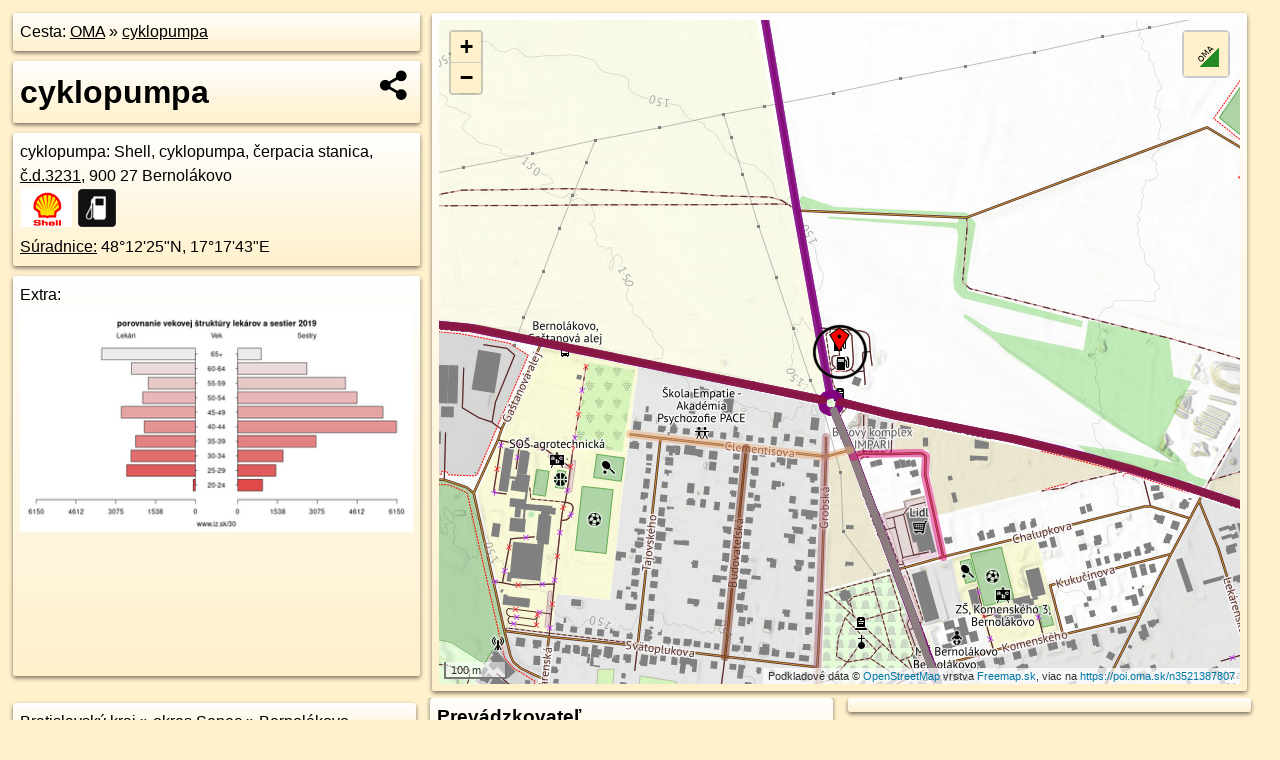

--- FILE ---
content_type: text/html; charset=UTF-8
request_url: https://poi.oma.sk/n3521387807
body_size: 6001
content:
<!DOCTYPE html>
<html lang="sk" dir="ltr">
<head>
	<title>cyklopumpa - oma.sk</title>
	<meta http-equiv="Content-Type" content="text/html; charset=utf-8">
	<meta name="keywords" content="cyklopumpa poi, n3521387807, Podunajská nížina, podunajska-nizina, Bernolákovo, bernolakovo, Podunajská rovina, podunajska-rovina, Bratislavský kraj, bratislavsky-kraj, okres Senec, okres-senec, Slovensko, slovensko, cyklopumpa, cyklopumpa, pumpa, pumpa na bicykel, čerpacia stanica, benzinova-pumpa, čerpacie stanice, benzínka, Shell, shell, turistické trasy, cyklotrasy, pohoria Slovenska, cykloatlas, cyklistické trasy, cykloportál, turisticka mapa, oma.sk">
	<meta name="description" content="cyklopumpa. na OMA.sk, portál o trasách a regiónoch SR.">
	<meta property="og:description" content="cyklopumpa. na OMA.sk."><meta name="apple-mobile-web-app-title" content="cyklopumpa - oma.sk"><link rel="canonical" href="https://poi.oma.sk/n3521387807"><meta property="og:url" content="https://poi.oma.sk/n3521387807"><meta property="og:locale" content="sk_SK">
	<meta name="audience" content="All"><link rel="preconnect" href="https://data.oma.sk"><meta name="robots" content="INDEX,FOLLOW"><meta name="revisit-after" content="7 days"><meta name="author" content="OMA.sk"><meta name="rating" content="Safe for Kids">
	<meta name="theme-color" content="#FFF1CC">
	<meta property="og:image" content="https://data.oma.sk/img/bod/poi.oma.sk-n3521387807.jpg"><meta property="twitter:image" content="https://data.oma.sk/img/bod/poi.oma.sk-n3521387807.jpg"><meta property="twitter:card" content="summary_large_image">
	<meta property='place:location:longitude' content='17.2954413'>
	<meta property='place:location:latitude' content='48.2069906'><meta property='og:type' content='place'><meta property='og:locality' content='Bernolákovo'>
	<meta property='og:title' content='cyklopumpa'>
	<link rel='manifest' href='https://poi.oma.sk/manifest.json'>
	<meta name="viewport" content="width=device-width, initial-scale=1.0, maximum-scale=1, minimum-scale=1, user-scalable=no">
	<style>.box{box-sizing:border-box;height:auto;overflow:hidden;cursor:default;margin:5px;margin-bottom:10px;vertical-align:top;box-shadow:0 2px 4px rgba(0,0,0,0.55);border-radius:3px;padding:7px;position:relative;background:linear-gradient(#fff,#fff1cc);display:block;justify-self:start;grid-template-rows:1fr auto;break-inside:avoid;width:99%}div.expander{max-height:250px;overflow:hidden}div.fixedh{height:333px}.smallprint{font-size:.8em;line-height:120%}#popiselementu,#informacie{min-height:167px;height:400px}#zoznam,.minhei{min-height:167px}#navigacia{overflow:hidden;height:200px}body>.box{float:left}h2,h1{margin-top:.1em;margin-bottom:.2em;line-height:150%;text-decoration:none;min-height:48px}h2 a{text-decoration:none}h3,h4{margin:0;margin-bottom:4px;text-decoration:none}p{margin:0}a,a:hover{color:#000}.box img.foto{padding-left:1%;padding-bottom:1%;width:48%;height:105px;object-fit:none;object-position:center}img{border-style:none;max-width:100%}.erb{width:31%;float:right;margin:1%}.poiz{min-width:50px;height:38px;margin:1px;background-repeat:no-repeat;display:inline-block}.shareicon{background-image:url('https://data.oma.sk/img/share.png');background-size:contain;background-repeat:no-repeat;display:inline-block;min-width:32px;padding-left:3px;height:32px;margin:1px 1px 1px 1px;float:right}body{background-color:#fff1cc;height:98%;width:98%;max-width:2100px;min-width:98%;font-family:Tahoma,Geneva,sans-serif;line-height:150%;color:#000}html{height:100%;width:99%}.atlasimg h3{position:absolute;top:90px;left:20px;background-color:white;padding:2px 5px 2px 5px;z-index:3}.erb .stvorec{position:relative;display:block;padding-bottom:100%}.atlasimg a{position:relative;display:block;padding-bottom:53%}.atlasimg img,.stvorec img{position:absolute;top:0;left:0;width:100%;height:auto}div.smallmap,.poimap{width:100%;height:100%}.mapafull #omask{height:100%}@media all and (max-width:840px){body,.smallprint ul{line-height:230%}a.poiz{margin:5px}}@media all and (max-width:500px){.mapafull{width:89%;height:70%}.nemapafull,.fullw{width:89%}.atlasimg{height:100px;overflow:hidden}.atlasimg h3{top:70px;left:20px}}@media all and (min-width:501px) and (max-width:840px){.mapafull{width:92%;height:70%}.nemapafull,.fullw{width:92%}.atlasimg h3{top:75px;left:20px}.atlasimg{height:120px;overflow:hidden}}@media all and (min-width:840px) and (max-width:1000px){.nemapafull{width:30%}.mapafull{width:61%}}@media all and (min-width:1001px) and (max-width:1400px){.nemapafull{width:23%}.mapafull{width:73%}}@media all and (min-width:1401px) and (max-width:1850px){.nemapafull{width:18%}.mapafull{width:77%}}@media all and (min-width:1851px){.nemapafull{width:15%}.mapafull{width:81%}}@media all and (min-width:840px){.fullw{width:98%}.mapafull{height:95%}}.brickcontent{column-gap:10px;margin-top:5px;margin-bottom:10px}@media all and (max-width:1000px){.rightmap,.leftbox{width:100%}.rightmap{height:500px}}@media all and (min-width:1001px){.topbox{display:grid;width:100%;gap:7px;padding-bottom:7px}.rightmap{height:100%}}@media all and (max-width:500px){.brickcontent{column-count:1}}@media all and (min-width:501px) and (max-width:1000px){.brickcontent,.leftbox{column-count:2}.topbox{grid-template-columns:1fr 1fr}.leftbox .biggerbox{column-span:all}}@media all and (min-width:1401px){.leftbox{column-count:2}.leftbox .biggerbox{column-span:all}}@media all and (min-width:1001px) and (max-width:1400px){.brickcontent{column-count:3}.topbox{grid-template-columns:1fr 2fr}}@media all and (min-width:1401px) and (max-width:1850px){.brickcontent{column-count:4}.topbox{grid-template-columns:2fr 2fr}}@media all and (min-width:1851px){.brickcontent{column-count:5}.topbox{grid-template-columns:2fr 3fr}}h3.expand{width:100%}span.right{font-weight:bold;font-size:1.2em;text-align:right;position:absolute;right:5px}.headerclickable{cursor:pointer}#tooltip{min-height:2.7em}span.r2{min-height:2em}.bottom{position:absolute;bottom:0;height:auto;background:white}.blue{background:#8acde3;opacity:.9;font-size:18px;font-weight:bold}ul,ol{margin-top:0;margin-bottom:0;padding-left:20px}ol{padding-left:3em}ul{list-style-type:circle}img.foto-bigger,img.pocasie-img{width:100%}.twtr-tweet-text{font-size:125%}div.box>form>input.search,div.box>input.search,#redir{width:98%;margin:4px;padding:4px;border:#000 1px solid;border-radius:3px;padding-right:0;padding-left:0;margin-top:4px;margin-bottom:4px;background-color:#fff1cc;color:#000;font-weight:bold}#navigacia path{fill:#fff1cc;stroke:#000;stroke-width:2px}#navigacia path:hover{fill:#fff}tr:nth-child(even){background:#fff1cc}tr:nth-child(odd){background:#fff}iframe{scrolling:no;frameborder:0;border:0;overflow:hidden;width:100%;height:400px}a,button{touch-action:manipulation}</style>
	<link rel="apple-touch-icon" type="image/png" href="https://data.oma.sk/img/t/180/logo.png" sizes="180x180">
	<link rel="icon" type="image/png" href="https://data.oma.sk/img/t/96/logo.png" sizes="96x96"><link rel="icon" type="image/png" href="https://data.oma.sk/img/t/192/logo.png" sizes="192x192"><link rel="icon" type="image/png" href="https://data.oma.sk/img/t/512/logo.png" sizes="512x512">
	<meta name="msapplication-TileImage" content="https://data.oma.sk/img/t/144/logo.png"><link rel="shortcut icon" href="https://poi.oma.sk/favicon.ico"><link rel="icon" type="image/svg+xml" href="https://data.oma.sk/img/t/512/logo.svg">
	<meta name="msapplication-config" content="https://www.oma.sk/browserconfig.xml"><meta name="msapplication-TileColor" content="#FFF1CC">
	<meta property="article:author" content="https://www.facebook.com/wwwOMAsk/"><meta name="twitter:site" content="@wwwOMAsk">
</head>
<body>
<div class='topbox'>
 <div class='leftbox'>
<p class='box biggerbox'>Cesta: <a href='https://www.oma.sk'>OMA</a> &raquo; <a href='https://poi.oma.sk/n3521387807'>cyklopumpa</a></p>
<h1 class='box biggerbox'>cyklopumpa</h1>
 <div class='box vcard'><span class='fn'>cyklopumpa</span>: Shell, cyklopumpa, čerpacia stanica, <div class="adr"><a class="street-address" href="https://bernolakovo.oma.sk/c/3231">č.d.<span class="supisne">3231</span></a>, <span class="postal-code">900 27</span> <span class="locality">Bernolákovo</span></div> <span class="ikony-right"><a  class='poiz ik-shell' href='https://www.oma.sk/prevadzkuje/shell' title='Shell na Slovensku'></a> <a  href='https://www.oma.sk/bicykel/cyklopumpa' title='cyklopumpa na Slovensku'></a> <a  class='poiz ik-benzinova-pumpa' href='https://www.oma.sk/auto/benzinova-pumpa' title='čerpacia stanica na Slovensku'></a> </span><div class='geo'><a href='https://www.freemap.sk/?map=15/48.2069906/17.2954413&layers=X&tool=route-planner&points=48.2069906/17.2954413,&transport=foot' title='choď na freemap.sk' target='_BLANK' rel='noopener'>Súradnice:</a> <span class='latitude' title='48.2069906'>48&deg;12'25"N</span>, <span class='longitude' title='17.2954413'>17&deg;17'43"E</span></div></div><div class='box' id='popiselementu'><span class='lazy' data-loader='ajax' data-src='/js/rek.php?osm_id=3521387807'></span></div></div>
<div class='box rightmap'><div class='poimap smallmap' id='omask' data-lat='48.2069906' data-lon='17.2954413'></div></div>
</div><div class='brickcontent'>
<div class="box"><a href="https://bratislavsky-kraj.oma.sk">Bratislavský kraj</a> &raquo; <a href="https://okres-senec.oma.sk">okres Senec</a> &raquo; <a href="https://bernolakovo.oma.sk">Bernolákovo</a></div><div class='box markers'><h3>Obchod</h3><a href="https://poi.oma.sk/w32570676" id="w32570676a1" data-lon="17.297179480144663" data-lat="48.20443367405059" title=" vzdialené 312&nbsp;m, smer juhovýchodne 146&deg;" data-ikona="lidl">Lidl</a> <span class='clickable' title=' vzdialené 312&nbsp;m, smer juhovýchodne 146&deg;'> &curren;</span></div>
<div class='box markers'><h3>Voľný čas</h3><a href="https://poi.oma.sk/n6757345276" id="n6757345276a2" data-lon="17.2924704" data-lat="48.205833" title=" vzdialené 256&nbsp;m, smer západo-juhozápadne 249&deg;">Škola Empatie - Akadémia Psychozofie PACE</a> <span class='clickable' title=' vzdialené 256&nbsp;m, smer západo-juhozápadne 249&deg;'> &curren;</span></div>
<div class='box markers'><h3>Služby</h3><a href="https://poi.oma.sk/n366922570" id="n366922570a3" data-lon="17.2970115" data-lat="48.204263" title=" vzdialené 325&nbsp;m, smer juho-juhovýchodne 150&deg;" data-ikona="csob">bankomat</a> <span class='clickable' title=' vzdialené 325&nbsp;m, smer juho-juhovýchodne 150&deg;'> &curren;</span></div>
<div class='box markers'><h3>Auto</h3><a href="https://poi.oma.sk/w1217290478" id="w1217290478a4" data-lon="17.29551288381372" data-lat="48.206834398402115" title=" vzdialené 18&nbsp;m, smer juho-juhovýchodne 155&deg;" data-ikona="benzinova-pumpa">cyklopumpa</a> <span class='clickable' title=' vzdialené 18&nbsp;m, smer juho-juhovýchodne 155&deg;'> &curren;</span>, <a href="https://poi.oma.sk/w1217290374" id="w1217290374a4" data-lon="17.29579926078915" data-lat="48.20656660905916" title=" vzdialené 54&nbsp;m, smer juhovýchodne 140&deg;">autoumyváreň</a> <span class='clickable' title=' vzdialené 54&nbsp;m, smer juhovýchodne 140&deg;'> &curren;</span>, <a href="https://poi.oma.sk/w1464160151" id="w1464160151a4" data-lon="17.29593742940977" data-lat="48.205837903010774" title=" vzdialené 133&nbsp;m, smer juho-juhovýchodne 157&deg;" data-ikona="parkovisko">parkovisko</a> <span class='clickable' title=' vzdialené 133&nbsp;m, smer juho-juhovýchodne 157&deg;'> &curren;</span>, <a href="https://poi.oma.sk/w32570678" id="w32570678a4" data-lon="17.296822090704513" data-lat="48.20445126290645" title=" vzdialené 300&nbsp;m, smer juho-juhovýchodne 151&deg;" data-ikona="parkovisko">parkovisko</a> <span class='clickable' title=' vzdialené 300&nbsp;m, smer juho-juhovýchodne 151&deg;'> &curren;</span></div>
<div class='box markers'><h3>Pamiatky</h3><a href="https://poi.oma.sk/n13357695941" id="n13357695941a5" data-lon="17.2954379" data-lat="48.206375" title=" vzdialené 68&nbsp;m, smer južne 180&deg;" data-ikona="pamatnik">pamätník</a> <span class='clickable' title=' vzdialené 68&nbsp;m, smer južne 180&deg;'> &curren;</span></div>
<div class='box markers'><h3>Bicykel</h3><a href="https://poi.oma.sk/w1217290478" id="w1217290478a6" data-lon="17.29551288381372" data-lat="48.206834398402115" title=" vzdialené 18&nbsp;m, smer juho-juhovýchodne 155&deg;" data-ikona="benzinova-pumpa">cyklopumpa</a> <span class='clickable' title=' vzdialené 18&nbsp;m, smer juho-juhovýchodne 155&deg;'> &curren;</span></div>
<div class='box markers'><h3>Prevádzkovateľ</h3><a href="https://poi.oma.sk/w32570676" id="w32570676a7" data-lon="17.297179480144663" data-lat="48.20443367405059" title=" vzdialené 312&nbsp;m, smer juhovýchodne 146&deg;" data-ikona="lidl">Lidl</a> <span class='clickable' title=' vzdialené 312&nbsp;m, smer juhovýchodne 146&deg;'> &curren;</span>, <a href="https://poi.oma.sk/n366922570" id="n366922570a7" data-lon="17.2970115" data-lat="48.204263" title=" vzdialené 325&nbsp;m, smer juho-juhovýchodne 150&deg;" data-ikona="csob">bankomat</a> <span class='clickable' title=' vzdialené 325&nbsp;m, smer juho-juhovýchodne 150&deg;'> &curren;</span></div>
<div class='box markers'><h3>Prístupnosť</h3><a href="https://poi.oma.sk/w32570676" id="w32570676a8" data-lon="17.297179480144663" data-lat="48.20443367405059" title=" vzdialené 312&nbsp;m, smer juhovýchodne 146&deg;" data-ikona="lidl">Lidl</a> <span class='clickable' title=' vzdialené 312&nbsp;m, smer juhovýchodne 146&deg;'> &curren;</span></div>
<div class='box markers'><h3>Zastávky v okolí</h3><a href="https://poi.oma.sk/n3370940004" id="n3370940004a9" data-lon="17.2895373" data-lat="48.20699" title=" vzdialené 439&nbsp;m, smer západne 270&deg;" data-ikona="zastavka">Bernolákovo, Gaštanová alej</a> <span class='clickable' title=' vzdialené 439&nbsp;m, smer západne 270&deg;'> &curren;</span>, <a href="https://poi.oma.sk/n3370940003" id="n3370940003a9" data-lon="17.2977203" data-lat="48.2020331" title=" vzdialené 577&nbsp;m, smer juho-juhovýchodne 155&deg;" data-ikona="zastavka">Bernolákovo, Dukelská</a> <span class='clickable' title=' vzdialené 577&nbsp;m, smer juho-juhovýchodne 155&deg;'> &curren;</span>, <a href="https://poi.oma.sk/n3370940002" id="n3370940002a9" data-lon="17.2976318" data-lat="48.2019431" title=" vzdialené 584&nbsp;m, smer juho-juhovýchodne 157&deg;" data-ikona="zastavka">Bernolákovo, Dukelská</a> <span class='clickable' title=' vzdialené 584&nbsp;m, smer juho-juhovýchodne 157&deg;'> &curren;</span></div>
<div class='box trasy'><h3>MHD v okolí</h3><a href="https://mhd.oma.sk/-13437109" id="-13437109" data-lon="17.295576399569" data-lat="48.206249633248" data-color="" title=" vzdialené 16&nbsp;m, smer severne 0&deg;">Bus 699: Senec = >  Bratislava</a> <span class='clickable' title=' vzdialené 16&nbsp;m, smer severne 0&deg;'> &curren;</span>, <a href="https://mhd.oma.sk/-9088007" id="-9088007" data-lon="17.295231" data-lat="48.2063861" data-color="" title=" vzdialené 27&nbsp;m, smer severne 0&deg;">Bus 628: Čierna Voda = >  Bernolákovo</a> <span class='clickable' title=' vzdialené 27&nbsp;m, smer severne 0&deg;'> &curren;</span>, <a href="https://mhd.oma.sk/-13437108" id="-13437108" data-lon="17.295576399569" data-lat="48.206249633248" data-color="" title=" vzdialené 17&nbsp;m, smer severne 0&deg;">Bus 699: Bratislava = >  Senec</a> <span class='clickable' title=' vzdialené 17&nbsp;m, smer severne 0&deg;'> &curren;</span>, <a href="https://mhd.oma.sk/-8537356" id="-8537356" data-lon="17.2953072" data-lat="48.2061368" data-color="" title=" vzdialené 36&nbsp;m, smer severne 0&deg;">Bus 632: Bratislava = >  Malý Biel = >  Senec</a> <span class='clickable' title=' vzdialené 36&nbsp;m, smer severne 0&deg;'> &curren;</span>, <a href="https://mhd.oma.sk/-5720958" id="-5720958" data-lon="17.295432853048" data-lat="48.206296974077" data-color="" title=" vzdialené 16&nbsp;m, smer severne 0&deg;">Bus 528: Bratislava = >  Bernolákovo = >  Chorvátsky Grob = >  Pezinok</a> <span class='clickable' title=' vzdialené 16&nbsp;m, smer severne 0&deg;'> &curren;</span>, <a href="https://mhd.oma.sk/-5752391" id="-5752391" data-lon="17.295432853048" data-lat="48.206296974077" data-color="" title=" vzdialené 16&nbsp;m, smer severne 0&deg;">Bus 632: Senec = >  Bratislava</a> <span class='clickable' title=' vzdialené 16&nbsp;m, smer severne 0&deg;'> &curren;</span>, <a href="https://mhd.oma.sk/-5732422" id="-5732422" data-lon="17.295576399569" data-lat="48.206249633248" data-color="" title=" vzdialené 17&nbsp;m, smer severne 0&deg;">Bus 630: Ivanka pri Dunaji = >  Senec</a> <span class='clickable' title=' vzdialené 17&nbsp;m, smer severne 0&deg;'> &curren;</span>, <a href="https://mhd.oma.sk/-5732423" id="-5732423" data-lon="17.295576399569" data-lat="48.206249633248" data-color="" title=" vzdialené 16&nbsp;m, smer severne 0&deg;">Bus 630: Senec = >  Ivanka pri Dunaji</a> <span class='clickable' title=' vzdialené 16&nbsp;m, smer severne 0&deg;'> &curren;</span>, <a href="https://mhd.oma.sk/-5752390" id="-5752390" data-lon="17.2953072" data-lat="48.2061368" data-color="" title=" vzdialené 36&nbsp;m, smer severne 0&deg;">Bus 632: Bratislava = >  Senec</a> <span class='clickable' title=' vzdialené 36&nbsp;m, smer severne 0&deg;'> &curren;</span>, <a href="https://mhd.oma.sk/-8537355" id="-8537355" data-lon="17.295432853048" data-lat="48.206296974077" data-color="" title=" vzdialené 16&nbsp;m, smer severne 0&deg;">Bus 632: Senec = >  Malý Biel = >  Bratislava</a> <span class='clickable' title=' vzdialené 16&nbsp;m, smer severne 0&deg;'> &curren;</span>, <a href="https://mhd.oma.sk/-9088006" id="-9088006" data-lon="17.295432853048" data-lat="48.206296974077" data-color="" title=" vzdialené 16&nbsp;m, smer severne 0&deg;">Bus 628: Bernolákovo = >  Čierna Voda</a> <span class='clickable' title=' vzdialené 16&nbsp;m, smer severne 0&deg;'> &curren;</span></div>
<div id='toposcope' class='box'></div>
<div class='box ulice'><h3>Ulice v okolí</h3><a href="https://bernolakovo.oma.sk/u/senecka-cesta" id="3461726" data-lon="17.295576399569" data-lat="48.206249633248" data-color="" title=" vzdialené 17&nbsp;m, smer severne 0&deg;">Senecká cesta</a> <span class='clickable' title=' vzdialené 17&nbsp;m, smer severne 0&deg;'> &curren;</span>, <a href="https://bernolakovo.oma.sk/u/sladkovicova" id="135002959" data-lon="17.2957248" data-lat="48.2055093" data-color="" title=" vzdialené 99&nbsp;m, smer severne 0&deg;">Sládkovičova</a> <span class='clickable' title=' vzdialené 99&nbsp;m, smer severne 0&deg;'> &curren;</span>, <a href="https://bernolakovo.oma.sk/u/clementisova" id="4245946" data-lon="17.295656340526" data-lat="48.205504990501" data-color="" title=" vzdialené 99&nbsp;m, smer severne 0&deg;">Clementisova</a> <span class='clickable' title=' vzdialené 99&nbsp;m, smer severne 0&deg;'> &curren;</span>, <a href="https://bernolakovo.oma.sk/u/budovatelska" id="4248651" data-lon="17.2934289" data-lat="48.2056164" data-color="" title=" vzdialené 183&nbsp;m, smer severne 0&deg;">Budovateľská</a> <span class='clickable' title=' vzdialené 183&nbsp;m, smer severne 0&deg;'> &curren;</span>, <a href="https://bernolakovo.oma.sk/u/grobska" id="4245947" data-lon="17.2951724" data-lat="48.2058132" data-color="" title=" vzdialené 73&nbsp;m, smer severne 0&deg;">Grobská</a> <span class='clickable' title=' vzdialené 73&nbsp;m, smer severne 0&deg;'> &curren;</span>, <a href="https://bernolakovo.oma.sk/u/dukelska" id="4042793" data-lon="17.2953072" data-lat="48.2061368" data-color="" title=" vzdialené 36&nbsp;m, smer severne 0&deg;">Dukelská</a> <span class='clickable' title=' vzdialené 36&nbsp;m, smer severne 0&deg;'> &curren;</span></div>
<div class='box'><h3>V kategóriách</h3><a href='https://bernolakovo.oma.sk/auto/benzinova-pumpa' title='čerpacia stanica v Bernolákovo'>čerpacia stanica v Bernolákovo 3x</a>, <a href='https://okres-senec.oma.sk/prevadzkuje/shell' title='Shell v okres Senec'>Shell v okres Senec 4x</a>, <a href='https://bernolakovo.oma.sk/bicykel/cyklopumpa' title='cyklopumpa v Bernolákovo'>cyklopumpa v Bernolákovo 4x</a>, <a href='https://okres-senec.oma.sk/auto/benzinova-pumpa' title='čerpacia stanica v okres Senec'>čerpacia stanica v okres Senec 23x</a>, <a href='https://okres-senec.oma.sk/bicykel/cyklopumpa' title='cyklopumpa v okres Senec'>cyklopumpa v okres Senec 27x</a>, <a href='https://bratislavsky-kraj.oma.sk/prevadzkuje/shell' title='Shell v Bratislavský kraj'>Shell v Bratislavský kraj 28x</a>, <a href='https://podunajska-rovina.oma.sk/prevadzkuje/shell' title='Shell v Podunajská rovina'>Shell v Podunajská rovina 42x</a>, <a href='https://bratislavsky-kraj.oma.sk/auto/benzinova-pumpa' title='čerpacia stanica v Bratislavský kraj'>čerpacia stanica v Bratislavský kraj 161x</a>, <a href='https://bratislavsky-kraj.oma.sk/bicykel/cyklopumpa' title='cyklopumpa v Bratislavský kraj'>cyklopumpa v Bratislavský kraj 218x</a>, <a href='https://podunajska-rovina.oma.sk/auto/benzinova-pumpa' title='čerpacia stanica v Podunajská rovina'>čerpacia stanica v Podunajská rovina 224x</a>, <a href='https://podunajska-rovina.oma.sk/bicykel/cyklopumpa' title='cyklopumpa v Podunajská rovina'>cyklopumpa v Podunajská rovina 279x</a></div>
<div class='box smallprint'><h3>Viac o bode</h3>Viac info: <a href='https://www.openstreetmap.org/edit?editor=id&amp;node=3521387807'>aktualizovať mapu</a>, <a href='https://www.openstreetmap.org/edit?editor=remote&amp;node=3521387807'>uprav v JOSM (pokročilé)</a>, <a  href='https://www.openstreetmap.org/browse/node/3521387807' target='_BLANK' rel='nofollow'>3521387807</a>, <div class='geo'><a href='https://www.freemap.sk/?map=15/48.2069906/17.2954413&layers=X&tool=route-planner&points=48.2069906/17.2954413,&transport=foot' title='choď na freemap.sk' target='_BLANK' rel='noopener'>Súradnice:</a> <span class='latitude' title='48.2069906'>48&deg;12'25"N</span>, <span class='longitude' title='17.2954413'>17&deg;17'43"E</span></div><a href='https://data.oma.sk/gpx/gpx-ref.php?osm_id=3521387807&typ=poi&format=gpx'>stiahni GPX</a>, lon: 17.2954413, lat: 48.2069906, og type: place, og locality: Bernolákovo, </div>
</div><div class='brickcontent'>
<div class='box atlasimg'><a href='https://poi.oma.sk/n3521387807'><img src='https://data.oma.sk/img/bod/poi.oma.sk-n3521387807.jpg' alt='cyklopumpa' loading='lazy' ></a></div>
<div class='box'><iframe class='lazy' title='facebook stránky' data-src='https://www.facebook.com/plugins/likebox.php?href=https://www.facebook.com/wwwOMAsk&amp;colorscheme=light&amp;show_faces=false&amp;stream=true&amp;header=false&amp;height=400&amp;scrolling=false&amp;border=0'></iframe></div>
<div class='box dbox smallprint'><h3>Viac o nás</h3><ul><li><a href='https://twitter.com/wwwOMAsk'>nájdete nás na twittri</a></li><li><a href='https://www.facebook.com/wwwOMAsk/'>alebo na faceboooku</a></li><li><a href='https://www.oma.sk/spravy/'>alebo aj v správach</a></li></ul></div>
<div class="box lazy minhei" data-loader="ajax" data-src="https://data.oma.sk/img/oma-hladaj.html"></div>
<div class='box dbox smallprint'><h3>Podpor projekt OMA:</h3><a href='https://poi.oma.sk/n3521387807'><img class='erb' src='https://data.oma.sk/img/qr/poi.oma.sk/n3521387807.png' alt='QR kód na túto stránku poi.oma.sk n3521387807' loading='lazy'></a><p>Spojte sa s nami <a href='https://www.facebook.com/wwwOMAsk/' title='OMA.sk facebook stránka'>na facebooku</a>, <a href='https://www.facebook.com/sharer.php?u=https://poi.oma.sk/n3521387807&amp;t=cyklopumpa' title='zdieľať na Facebook' rel='nofollow'>zdieľajte túto stránku na Facebooku</a>, <a href='https://twitter.com/home?status=cyklopumpa%3A+https%3A%2F%2Fpoi.oma.sk%2Fn3521387807' title='zdieľať na Twitter' rel='nofollow'>na Twittri</a>, alebo umiestnite odkaz na svoju stránku.</p><p>Ale hlavne doplňte dáta do Openstreetmap, články do wikipédie, ...</p> </div>
<div class='box smallprint'><h3>Zdroj dát</h3>Mapové údaje pochádzajú z <a href='https://www.openstreetmap.org/' rel='noopener'>www.OpenStreetMap.org</a>, databáza je prístupná pod licenciou <a href='https://www.openstreetmap.org/copyright' rel='noopener'>ODbL</a>. <a href='https://www.oma.sk/' title='OMA vie všetko'><img src='https://data.oma.sk/img/t/100/logo.png' data-retina='https://data.oma.sk/img/t/200/logo.png' alt='OMA logo' class='erb' loading='lazy'></a>Mapový podklad vytvára a aktualizuje <a href='https://www.freemap.sk/'>Freemap Slovakia (www.freemap.sk)</a>, šíriteľný pod licenciou CC-BY-SA. Fotky sme čerpali z galérie portálu freemap.sk, autori fotiek sú uvedení pri jednotlivých fotkách a sú šíriteľné pod licenciou CC a z wikipédie. Výškový profil trás čerpáme z <a href='https://www2.jpl.nasa.gov/srtm/'>SRTM</a>. Niečo vám chýba? <a href='https://wiki.openstreetmap.org/wiki/Sk:WikiProjekt_Slovensko' rel='noopener'>Pridajte to</a>. Sme radi, že tvoríte slobodnú wiki mapu sveta.</div>
<script src='https://data.oma.sk/img/oma-nomap2.js?v=4' defer></script>
</div></body></html>

--- FILE ---
content_type: application/javascript; charset=utf-8
request_url: https://data.oma.sk/api.php?osm_id=0,3461726,135002959,4245946,4248651,4245947,4042793&tabulka=ulice&format=oma&callback=jQuery3610308436270721939_1768412331863
body_size: 1175
content:
jQuery3610308436270721939_1768412331863([
{"type": "Feature",
 "properties": {"name":"Senecká cesta","description":"<h2><a href='https://bernolakovo.oma.sk/u/senecka-cesta'>Senecká cesta</a></h2>Senecká cesta je ulica v Bernolákovo, <a href=\"https://bernolakovo.oma.sk/u/senecka-cesta\">viac o ulici Senecká cesta</a>","id":"3461726","uri":"https://bernolakovo.oma.sk/u/senecka-cesta","copyright":"poskytuje https://www.oma.sk (c) prispievatelia Openstreetmap, šírené pod licenciou ODbL ( https://www.openstreetmap.org/copyright ): http://wiki.freemap.sk/Licencia"},
 "geometry": {"type":"MultiLineString","coordinates":[[[17.28392,48.20736],[17.2841,48.20738],[17.28428,48.20738],[17.28446,48.20739],[17.28485,48.2074],[17.28523,48.2074],[17.2854,48.2074],[17.28556,48.2074],[17.28593,48.2074],[17.28629,48.20739],[17.28663,48.20738],[17.28699,48.20736],[17.28733,48.20734],[17.28752,48.20732],[17.2877,48.20731],[17.28808,48.20726],[17.28832,48.20723],[17.28905,48.20713],[17.2895,48.20707],[17.29006,48.20699],[17.29086,48.20688],[17.29113,48.20684],[17.29222,48.2067],[17.29328,48.20655],[17.29472,48.20635],[17.29503,48.20631],[17.29507,48.2063]],[[17.29544,48.20627],[17.29557,48.20625],[17.29658,48.20609],[17.29713,48.20601],[17.29814,48.20587],[17.29859,48.20581],[17.29917,48.20574],[17.29968,48.20566],[17.30005,48.2056],[17.30027,48.20557],[17.30051,48.20553],[17.3009,48.20545],[17.3017,48.20531],[17.30253,48.20514],[17.30324,48.20498],[17.30374,48.20487],[17.30419,48.20477],[17.30463,48.20466],[17.30507,48.20454],[17.30568,48.20439],[17.30623,48.20423],[17.3068,48.20407],[17.30699,48.20403],[17.30736,48.20392],[17.3077,48.20381],[17.30799,48.20371],[17.30818,48.20365],[17.30836,48.20359],[17.30866,48.20349],[17.30887,48.20343],[17.3093,48.20328],[17.30993,48.20308],[17.31057,48.20286],[17.31135,48.20259],[17.31206,48.20235],[17.31282,48.20211],[17.3135,48.2019],[17.31402,48.20176],[17.31429,48.20169],[17.31451,48.20164],[17.31483,48.20156],[17.31514,48.20149],[17.31574,48.20137],[17.3162,48.20129],[17.31664,48.20122],[17.31672,48.20121],[17.3171,48.20116],[17.31744,48.20112],[17.31758,48.2011],[17.31768,48.20109],[17.31801,48.20106],[17.31824,48.20105],[17.31862,48.20103],[17.31902,48.201],[17.31944,48.20099],[17.31976,48.20099],[17.32034,48.20099],[17.3208,48.20098],[17.32111,48.201],[17.32192,48.20104],[17.3225,48.20111],[17.32259,48.20112]]]}}, 
{"type": "Feature",
 "properties": {"name":"Dukelská","description":"<h2><a href='https://bernolakovo.oma.sk/u/dukelska'>Dukelská</a></h2>Dukelská je ulica v Bernolákovo, <a href=\"https://bernolakovo.oma.sk/u/dukelska\">viac o ulici Dukelská</a>","id":"4042793","uri":"https://bernolakovo.oma.sk/u/dukelska","copyright":"poskytuje https://www.oma.sk (c) prispievatelia Openstreetmap, šírené pod licenciou ODbL ( https://www.openstreetmap.org/copyright ): http://wiki.freemap.sk/Licencia"},
 "geometry": {"type":"LineString","coordinates":[[17.29531,48.20614],[17.29544,48.20594],[17.29566,48.20559],[17.29572,48.20549],[17.29596,48.20507],[17.29618,48.20465],[17.29631,48.20442],[17.29663,48.20387],[17.29698,48.20325],[17.29708,48.20305],[17.29729,48.20267],[17.29741,48.20248],[17.29745,48.20241],[17.29768,48.20197],[17.29792,48.2015],[17.29824,48.20073],[17.29847,48.20035],[17.29875,48.19994],[17.29877,48.19991],[17.29882,48.19984]]}}, 
{"type": "Feature",
 "properties": {"name":"Clementisova","description":"<h2><a href='https://bernolakovo.oma.sk/u/clementisova'>Clementisova</a></h2>Clementisova je ulica v Bernolákovo, <a href=\"https://bernolakovo.oma.sk/u/clementisova\">viac o ulici Clementisova</a>","id":"4245946","uri":"https://bernolakovo.oma.sk/u/clementisova","copyright":"poskytuje https://www.oma.sk (c) prispievatelia Openstreetmap, šírené pod licenciou ODbL ( https://www.openstreetmap.org/copyright ): http://wiki.freemap.sk/Licencia"},
 "geometry": {"type":"LineString","coordinates":[[17.29093,48.20581],[17.29159,48.20575],[17.29343,48.20562],[17.29514,48.20549],[17.29566,48.20559]]}}, 
{"type": "Feature",
 "properties": {"name":"Grobská","description":"<h2><a href='https://bernolakovo.oma.sk/u/grobska'>Grobská</a></h2>Grobská je ulica v Bernolákovo, <a href=\"https://bernolakovo.oma.sk/u/grobska\">viac o ulici Grobská</a>","id":"4245947","uri":"https://bernolakovo.oma.sk/u/grobska","copyright":"poskytuje https://www.oma.sk (c) prispievatelia Openstreetmap, šírené pod licenciou ODbL ( https://www.openstreetmap.org/copyright ): http://wiki.freemap.sk/Licencia"},
 "geometry": {"type":"LineString","coordinates":[[17.29514,48.20577],[17.29514,48.20549],[17.29504,48.20356],[17.29496,48.20248],[17.29494,48.20216],[17.29492,48.2019],[17.29483,48.20174],[17.29442,48.20134],[17.2944,48.20132],[17.29423,48.20119],[17.29413,48.20105],[17.29396,48.20047]]}}, 
{"type": "Feature",
 "properties": {"name":"Budovateľská","description":"<h2><a href='https://bernolakovo.oma.sk/u/budovatelska'>Budovateľská</a></h2>Budovateľská je ulica v Bernolákovo, <a href=\"https://bernolakovo.oma.sk/u/budovatelska\">viac o ulici Budovateľská</a>","id":"4248651","uri":"https://bernolakovo.oma.sk/u/budovatelska","copyright":"poskytuje https://www.oma.sk (c) prispievatelia Openstreetmap, šírené pod licenciou ODbL ( https://www.openstreetmap.org/copyright ): http://wiki.freemap.sk/Licencia"},
 "geometry": {"type":"LineString","coordinates":[[17.29298,48.20263],[17.29343,48.20562]]}}, 
{"type": "Feature",
 "properties": {"name":"Sládkovičova","description":"<h2><a href='https://bernolakovo.oma.sk/u/sladkovicova'>Sládkovičova</a></h2>Sládkovičova je ulica v Bernolákovo, <a href=\"https://bernolakovo.oma.sk/u/sladkovicova\">viac o ulici Sládkovičova</a>","id":"135002959","uri":"https://bernolakovo.oma.sk/u/sladkovicova","copyright":"poskytuje https://www.oma.sk (c) prispievatelia Openstreetmap, šírené pod licenciou ODbL ( https://www.openstreetmap.org/copyright ): http://wiki.freemap.sk/Licencia"},
 "geometry": {"type":"LineString","coordinates":[[17.29766,48.20406],[17.29727,48.20523],[17.29728,48.20544],[17.29728,48.2055],[17.29723,48.20553],[17.29717,48.20554],[17.29653,48.20553],[17.29594,48.20553],[17.29572,48.20549]]}}])

--- FILE ---
content_type: application/javascript; charset=utf-8
request_url: https://data.oma.sk/api.php?osm_id=0,-13437109,-9088007,-13437108,-8537356,-5720958,-5752391,-5732422,-5732423,-5752390,-8537355,-9088006&tabulka=trasy&format=oma&callback=jQuery3610308436270721939_1768412331862
body_size: 40054
content:
jQuery3610308436270721939_1768412331862([
{"type": "Feature",
 "properties": {"name":"Bus 699: Senec = >  Bratislava","description":"<h2><a href='https://mhd.oma.sk/-13437109'>Bus 699: Senec = >  Bratislava</a></h2>dĺžka 34&nbsp;km spravuje ARRIVA Mobility Solutions, číslo trasy 699, názvy: Bus 699: Senec => Bratislava <a href='https://mhd.oma.sk/699' title='všetky informácie o trase Bus 699: Senec = >  Bratislava'>viac o trase</a>","colour":"ine","uri":"https://mhd.oma.sk/-13437109","id":"-13437109","copyright":"poskytuje https://www.oma.sk (c) prispievatelia Openstreetmap, šírené pod licenciou ODbL ( https://www.openstreetmap.org/copyright ): http://wiki.freemap.sk/Licencia"},
 "geometry": {"type":"LineString","coordinates":[[17.4122505,48.2136407],[17.4119894,48.2136022],[17.4116417,48.2135463],[17.4113853,48.213508],[17.4111543,48.2134733],[17.4108956,48.2134311],[17.4106771,48.2134074],[17.4105205,48.2133951],[17.41041,48.2133948],[17.4103113,48.2133942],[17.4102375,48.2133977],[17.4101852,48.213404],[17.4100685,48.2134228],[17.4099784,48.2134424],[17.4098271,48.2134809],[17.4097221,48.2135193],[17.4095468,48.2135988],[17.4094244,48.2136668],[17.409139,48.2138711],[17.4090462,48.2139375],[17.4086568,48.2141053],[17.4086566,48.2141701],[17.4086396,48.2142303],[17.4085856,48.214311],[17.4081754,48.2146088],[17.4079254,48.2147999],[17.4078154,48.2148884],[17.4076881,48.2149813],[17.4075687,48.2150948],[17.4074592,48.2152043],[17.4073742,48.2153021],[17.4072884,48.2153986],[17.4072053,48.2155085],[17.4071221,48.2156256],[17.4068244,48.216067],[17.406532,48.216521],[17.4063952,48.2167435],[17.4063309,48.2168731],[17.4062844,48.2170139],[17.4062592,48.217115],[17.4062174,48.2172402],[17.4061337,48.2174781],[17.4058495,48.2180734],[17.4055357,48.2187307],[17.405492,48.2188223],[17.4054768,48.2188542],[17.4054638,48.2188814],[17.4049217,48.2200172],[17.4046915,48.2204993],[17.40465,48.2205859],[17.4046399,48.2206091],[17.4045271,48.2208664],[17.4044748,48.2210165],[17.4044479,48.2211041],[17.4044276,48.2212033],[17.4044171,48.2212899],[17.4044139,48.2213904],[17.404409,48.2216214],[17.4044203,48.2218617],[17.4044228,48.2220272],[17.4044162,48.2221761],[17.4044122,48.2223123],[17.4043925,48.2224404],[17.4043751,48.2225167],[17.4043606,48.2225661],[17.4043244,48.2226098],[17.4042642,48.2226409],[17.4042023,48.222666],[17.4040856,48.2227063],[17.4040007,48.222724],[17.4039527,48.222737],[17.403834,48.2228222],[17.403819,48.2228441],[17.4037847,48.2229126],[17.4037661,48.2229499],[17.4037764,48.2229586],[17.4037857,48.2229679],[17.4037938,48.2229776],[17.4038008,48.2229878],[17.4038067,48.2229982],[17.4038122,48.2230117],[17.4038158,48.2230254],[17.4038174,48.2230393],[17.403817,48.2230532],[17.4038146,48.2230671],[17.4038101,48.2230807],[17.4038037,48.223094],[17.4037949,48.2231076],[17.4037839,48.2231206],[17.4037711,48.2231327],[17.4037564,48.2231439],[17.4037421,48.2231529],[17.4037266,48.223161],[17.4037101,48.2231682],[17.4036926,48.2231743],[17.4036744,48.2231793],[17.4036556,48.2231832],[17.4036364,48.223186],[17.4036168,48.2231876],[17.4035972,48.223188],[17.4035776,48.2231872],[17.4035582,48.2231852],[17.4035391,48.2231821],[17.4033899,48.2232899],[17.4033197,48.2233891],[17.4033038,48.2234107],[17.4032001,48.2235379],[17.4031843,48.2236323],[17.4031689,48.2237047],[17.4031178,48.2239912],[17.4029796,48.223974],[17.4028371,48.2239547],[17.4005199,48.2231325],[17.3998544,48.2228964],[17.3980916,48.2222706],[17.3967763,48.2217941],[17.3966662,48.2217459],[17.3964817,48.2216415],[17.3964051,48.2215914],[17.3962501,48.22149],[17.3960736,48.2213746],[17.3955855,48.2210552],[17.3953659,48.2208525],[17.3953369,48.2207368],[17.39537,48.2205699],[17.3954308,48.2203625],[17.3955098,48.2200931],[17.3955476,48.2199891],[17.3956219,48.2198467],[17.3956613,48.2197776],[17.3956889,48.2197283],[17.3957331,48.2196664],[17.3957617,48.2196295],[17.394835,48.219302],[17.3941169,48.2190439],[17.3939378,48.2189795],[17.3937594,48.2188972],[17.3935851,48.2188133],[17.3934174,48.2187248],[17.3927663,48.2183445],[17.3926551,48.2182809],[17.3926244,48.2182968],[17.3925892,48.2183078],[17.3925512,48.2183133],[17.3925123,48.218313],[17.3924745,48.2183071],[17.3924396,48.2182956],[17.3924127,48.2182815],[17.3923904,48.2182642],[17.3923737,48.2182442],[17.3923632,48.2182225],[17.3923592,48.2181999],[17.392362,48.2181771],[17.3923714,48.2181552],[17.3922638,48.2181046],[17.3917575,48.2178641],[17.3911554,48.217551],[17.3903895,48.2171528],[17.3896841,48.2167855],[17.389274,48.2165774],[17.3890777,48.216476],[17.3889336,48.2164021],[17.3886019,48.2162341],[17.3883491,48.2161106],[17.3881365,48.2160062],[17.3879072,48.2159616],[17.3877838,48.2159357],[17.3877181,48.2159267],[17.3876591,48.2159196],[17.3875974,48.215916],[17.387537,48.2159169],[17.387478,48.2159205],[17.3874212,48.2159281],[17.3873654,48.2159375],[17.3873171,48.2159491],[17.3872651,48.2159653],[17.3871994,48.2159885],[17.3871296,48.2160153],[17.3870572,48.2160412],[17.3869101,48.2161013],[17.3860618,48.2166077],[17.3858566,48.2167435],[17.385756,48.2168087],[17.3856554,48.2168847],[17.3855934,48.2169401],[17.385536,48.2170042],[17.3854733,48.2171205],[17.3854498,48.2172798],[17.3854843,48.2175149],[17.3855205,48.2176958],[17.3855672,48.2180361],[17.3856756,48.2186766],[17.385844,48.2195283],[17.3859056,48.219924],[17.3859279,48.2202767],[17.3859064,48.2207262],[17.3857807,48.221265],[17.3856604,48.2215785],[17.3854808,48.2219368],[17.3853136,48.2221713],[17.3852612,48.2222991],[17.3851881,48.2223977],[17.385149,48.222461],[17.3851634,48.2224749],[17.3851739,48.2224897],[17.3851806,48.2225054],[17.3851834,48.2225216],[17.3851823,48.222538],[17.3851773,48.2225539],[17.3851684,48.2225692],[17.3851536,48.2225855],[17.3851345,48.2225997],[17.3851117,48.2226112],[17.385086,48.2226197],[17.3850584,48.2226248],[17.3850337,48.2226264],[17.3850089,48.2226252],[17.3849847,48.2226214],[17.3849618,48.222615],[17.3849407,48.2226062],[17.3849221,48.2225953],[17.3849064,48.2225824],[17.3848947,48.222569],[17.3846302,48.2225824],[17.3845348,48.2226052],[17.3841846,48.222695],[17.383651,48.2228384],[17.3832344,48.2229396],[17.3822057,48.2231667],[17.3811982,48.2233538],[17.3797332,48.2235993],[17.3792893,48.2236589],[17.3789656,48.22368],[17.378564,48.2236767],[17.3781452,48.2236726],[17.3777574,48.2236544],[17.3772497,48.2236026],[17.3769281,48.2235508],[17.3764584,48.2234196],[17.3763953,48.2234006],[17.3759659,48.2232623],[17.3755662,48.2231153],[17.3743889,48.2226336],[17.3736093,48.222309],[17.3722963,48.2217685],[17.3721189,48.2217326],[17.3719328,48.2217188],[17.371609,48.2217564],[17.3704587,48.2219104],[17.3692174,48.2220705],[17.3689574,48.2221293],[17.3684662,48.2223117],[17.3683091,48.2223019],[17.3681964,48.2222455],[17.3680797,48.222132],[17.367987,48.2220005],[17.3678593,48.2218889],[17.3678394,48.2218715],[17.3676963,48.221753],[17.3656064,48.2201092],[17.3638735,48.2187424],[17.363765,48.2186578],[17.3620866,48.217349],[17.3617963,48.2171834],[17.3612584,48.2169226],[17.3609211,48.2168093],[17.360788,48.2167728],[17.3605316,48.2167624],[17.3604383,48.2167614],[17.3599822,48.2168057],[17.3595576,48.2168632],[17.3594625,48.2168571],[17.3593755,48.2168442],[17.3589682,48.2166738],[17.3587324,48.216583],[17.3586666,48.2165459],[17.3586125,48.2165104],[17.3585864,48.2164667],[17.3585791,48.2164229],[17.3586216,48.2163472],[17.3587364,48.2161863],[17.358962,48.2159055],[17.3592366,48.2156363],[17.3592832,48.2155956],[17.3593929,48.2155023],[17.3597719,48.2152046],[17.3599813,48.2150401],[17.3601232,48.2148665],[17.3602721,48.2146843],[17.3603403,48.2146009],[17.3604736,48.2144377],[17.3605004,48.2143568],[17.3604917,48.214277],[17.3604477,48.2141869],[17.3601951,48.213922],[17.3599432,48.2136344],[17.3597166,48.2133744],[17.3595686,48.2132047],[17.3595368,48.2131395],[17.3595446,48.2130043],[17.3596118,48.2128254],[17.3601772,48.2115682],[17.3608434,48.2101212],[17.3610698,48.2093092],[17.3612544,48.2086433],[17.3613238,48.2083982],[17.3614689,48.2079402],[17.3615402,48.2076118],[17.3615747,48.2075065],[17.360767,48.2072866],[17.3603751,48.2071834],[17.3599406,48.2070621],[17.3596676,48.2069885],[17.3579598,48.206523],[17.3561889,48.2060159],[17.355134,48.2057265],[17.3543615,48.2055102],[17.3535989,48.2053025],[17.3532316,48.20521],[17.3528934,48.2051246],[17.3525725,48.205056],[17.3524156,48.2050221],[17.3522348,48.2049863],[17.3520391,48.2049514],[17.3517717,48.2049055],[17.3514186,48.2048557],[17.3511001,48.2048172],[17.3507749,48.2047866],[17.3505279,48.2047685],[17.3502671,48.2047516],[17.3494799,48.2047132],[17.3485717,48.2046759],[17.3477044,48.2046343],[17.3472261,48.2046032],[17.3467844,48.2045713],[17.3464719,48.2045445],[17.3460923,48.2045114],[17.3456953,48.2044743],[17.3451508,48.2044127],[17.3448172,48.2043712],[17.3444724,48.2043264],[17.3435861,48.2042011],[17.3424238,48.2040249],[17.3405682,48.203757],[17.3395767,48.2036097],[17.338641,48.2034722],[17.338006,48.2033785],[17.3373625,48.2032857],[17.3362498,48.2031222],[17.3353181,48.2029836],[17.3342479,48.2028246],[17.3328044,48.2026122],[17.3320765,48.2025042],[17.3313615,48.2023977],[17.3305543,48.2022785],[17.3283204,48.2019483],[17.327485,48.2018211],[17.3266294,48.2016931],[17.3258132,48.2015764],[17.3253604,48.2015114],[17.3248896,48.2014417],[17.3239494,48.2012992],[17.3225863,48.2011204],[17.3224994,48.201112],[17.3219168,48.2010435],[17.3211102,48.2009981],[17.3207978,48.200985],[17.320341,48.2009876],[17.319758,48.2009862],[17.3194438,48.2009897],[17.3190233,48.2010039],[17.3186165,48.2010265],[17.3182372,48.2010458],[17.318012,48.2010605],[17.3176779,48.201092],[17.3175779,48.2011025],[17.3174433,48.2011166],[17.3171041,48.2011551],[17.3167205,48.2012081],[17.3166442,48.2012191],[17.3162029,48.2012875],[17.3157384,48.2013703],[17.3151372,48.2014876],[17.3148314,48.2015558],[17.3145077,48.2016372],[17.3142922,48.2016913],[17.3140189,48.2017601],[17.3134991,48.2019037],[17.3128198,48.2021058],[17.3120618,48.2023539],[17.3113466,48.2025909],[17.3105733,48.202857],[17.3099312,48.2030756],[17.3093045,48.2032842],[17.3088677,48.2034253],[17.3086618,48.2034918],[17.3083595,48.2035926],[17.3081813,48.2036517],[17.3079899,48.2037126],[17.3077028,48.2038079],[17.3073614,48.2039172],[17.3069931,48.2040254],[17.3068016,48.2040682],[17.3062302,48.2042295],[17.3056798,48.2043881],[17.3050746,48.2045415],[17.3046287,48.2046635],[17.304189,48.2047689],[17.303737,48.2048667],[17.3032409,48.2049815],[17.302532,48.2051416],[17.3016954,48.2053069],[17.3009035,48.2054543],[17.3005079,48.205531],[17.30027,48.2055711],[17.3000545,48.2056026],[17.2996791,48.205655],[17.2991685,48.2057357],[17.2985906,48.2058111],[17.2981421,48.2058697],[17.2971257,48.2060144],[17.2965801,48.2060921],[17.2955747,48.2062499],[17.295441,48.2062709],[17.2954337,48.2062956],[17.2954194,48.2063188],[17.2953985,48.2063398],[17.2953719,48.2063576],[17.2953406,48.2063716],[17.2953057,48.2063812],[17.2952687,48.2063861],[17.295231,48.2063861],[17.2952005,48.2063824],[17.2951712,48.2063755],[17.295144,48.2063655],[17.2951196,48.2063528],[17.2950986,48.2063375],[17.2950822,48.206323],[17.2950678,48.206302],[17.2950603,48.2062787],[17.2950584,48.2062499],[17.2950663,48.2062216],[17.2950834,48.2061952],[17.295109,48.206172],[17.2951417,48.2061532],[17.2951799,48.2061398],[17.2952216,48.2061323],[17.2952648,48.2061313],[17.2953072,48.2061368],[17.295441,48.2059357],[17.2956645,48.2055853],[17.2957159,48.2054932],[17.2959569,48.2050747],[17.2961836,48.2046532],[17.2963138,48.2044222],[17.2966259,48.2038687],[17.2969765,48.2032456],[17.2970828,48.2030545],[17.297294,48.2026747],[17.297408,48.2024757],[17.2974458,48.2024056],[17.2976783,48.2019739],[17.2979186,48.2015026],[17.2982414,48.2007345],[17.2984724,48.2003519],[17.29875,48.1999431],[17.2987716,48.1999112],[17.298823,48.1998427],[17.2990063,48.1996711],[17.299262,48.1994118],[17.2997856,48.1989899],[17.3000651,48.1988355],[17.3012563,48.1984021],[17.3017496,48.1982237],[17.3029519,48.1977768],[17.3032922,48.1976418],[17.3034924,48.1975577],[17.3035616,48.1975303],[17.3036406,48.1974974],[17.3037512,48.1974489],[17.3042522,48.1972403],[17.3048832,48.196983],[17.3048874,48.1968945],[17.304855,48.1968147],[17.3047886,48.1967491],[17.3046327,48.1966653],[17.3041887,48.1965976],[17.3035884,48.1964785],[17.3033409,48.1964286],[17.3029301,48.1963455],[17.3025547,48.1962997],[17.3020952,48.1962632],[17.3002499,48.1961373],[17.2991532,48.1960828],[17.2988043,48.1960626],[17.2986434,48.1960486],[17.2982937,48.1959642],[17.2980886,48.1958883],[17.2979128,48.195788],[17.2977165,48.1956438],[17.2976334,48.1955172],[17.2975849,48.1953757],[17.2975687,48.1952046],[17.2975708,48.1950876],[17.2976076,48.1949382],[17.2977078,48.194674],[17.2977209,48.1945085],[17.297731,48.1942446],[17.2976486,48.1939874],[17.2975477,48.1937314],[17.2973987,48.1934271],[17.2973488,48.1933303],[17.2972836,48.1932104],[17.2971773,48.1930944],[17.2969977,48.19298],[17.2967998,48.1928735],[17.2962528,48.1926105],[17.2960248,48.1925193],[17.2959482,48.1924867],[17.2957207,48.1923884],[17.293157,48.1912826],[17.2928486,48.1911477],[17.2924278,48.1909762],[17.2922755,48.1909592],[17.2921731,48.1909587],[17.2921538,48.1910021],[17.2921026,48.1910482],[17.2920448,48.1910718],[17.2919806,48.1910763],[17.2919085,48.1910658],[17.2918484,48.191038],[17.2918173,48.1910035],[17.2918055,48.1909739],[17.2918043,48.1909486],[17.2918194,48.1908989],[17.2917016,48.190865],[17.2914546,48.1908284],[17.2910243,48.1908562],[17.2905784,48.1909074],[17.2904506,48.1909278],[17.2891821,48.1911307],[17.2885645,48.1912186],[17.28828,48.191259],[17.2880867,48.1912854],[17.286464,48.1914863],[17.2862983,48.1915109],[17.2843928,48.1917657],[17.283509,48.1919382],[17.282257,48.1922035],[17.2813365,48.1924101],[17.2804563,48.1926764],[17.2798918,48.1928201],[17.2795157,48.1928475],[17.2793269,48.192861],[17.2790535,48.1928344],[17.2790017,48.1928294],[17.2784363,48.1927603],[17.2778331,48.1926461],[17.2777202,48.192623],[17.2760959,48.1922901],[17.2753712,48.1922231],[17.2736795,48.1920876],[17.2733124,48.1920562],[17.2719597,48.1919492],[17.2717134,48.1919316],[17.2708109,48.1918561],[17.2703937,48.1918274],[17.2690683,48.1917037],[17.2676551,48.1915904],[17.2669418,48.1915333],[17.2664086,48.1914924],[17.2629893,48.1912215],[17.2626144,48.1911929],[17.2624456,48.1911807],[17.2622854,48.1911663],[17.2621029,48.1911357],[17.2612248,48.1909386],[17.2610443,48.1908981],[17.2607487,48.1908299],[17.2606136,48.1907987],[17.2598542,48.1906235],[17.2597339,48.1905938],[17.259643,48.1905681],[17.2595439,48.1905251],[17.2592479,48.1903693],[17.2592939,48.1903003],[17.2593617,48.1902012],[17.2594012,48.1901582],[17.2601007,48.1891275],[17.260016,48.1891127],[17.2596773,48.1891564],[17.2594575,48.1891483],[17.2591693,48.1890793],[17.2591066,48.1890526],[17.2588426,48.1889181],[17.2587378,48.1888708],[17.2578198,48.1884569],[17.2573991,48.1882678],[17.2569569,48.1880824],[17.2564982,48.1878823],[17.2564116,48.1878451],[17.2561693,48.187741],[17.2559459,48.1876132],[17.2558551,48.1875597],[17.2553875,48.1872766],[17.2553382,48.1872445],[17.2552729,48.1872054],[17.2550908,48.1871021],[17.2549697,48.1870305],[17.2547158,48.1868782],[17.2537135,48.1862642],[17.253623,48.1862114],[17.2517353,48.1850826],[17.2515699,48.1850074],[17.2513735,48.1849344],[17.2511415,48.1848569],[17.2504619,48.1846473],[17.2504082,48.1846311],[17.2503761,48.1847383],[17.2501392,48.1855607],[17.2500213,48.1859679],[17.2498903,48.1864351],[17.2498596,48.1867394],[17.2499913,48.1870368],[17.2505504,48.1879768],[17.2506321,48.188282],[17.2505108,48.1886698],[17.2505045,48.1886981],[17.250449,48.1889469],[17.2504448,48.1890284],[17.2505688,48.1890634],[17.2506204,48.189086],[17.2506627,48.1891167],[17.2505991,48.1891454],[17.250553,48.1891821],[17.250459,48.1893051],[17.2503182,48.1896062],[17.2501883,48.1898581],[17.2500958,48.1900223],[17.250059,48.1900806],[17.2500014,48.1901877],[17.2499275,48.1903296],[17.2498007,48.1906008],[17.2496254,48.1909389],[17.2495138,48.1911521],[17.2494573,48.1912461],[17.2492889,48.1914869],[17.2492454,48.1915312],[17.249096,48.1916837],[17.248844,48.1918758],[17.2483799,48.1920959],[17.2479133,48.1922446],[17.2458299,48.1928783],[17.2453218,48.193051],[17.2450356,48.1931319],[17.2449475,48.193154],[17.2443283,48.193347],[17.2441272,48.1934077],[17.2435845,48.1935714],[17.2432329,48.1936442],[17.242924,48.1936817],[17.2423764,48.1937255],[17.2422074,48.1937989],[17.2421444,48.1938337],[17.2420907,48.1938722],[17.241895,48.194072],[17.2418688,48.194098],[17.2417849,48.1941377],[17.2416531,48.194098],[17.2400409,48.193613],[17.2394095,48.1934375],[17.2393298,48.1934153],[17.2381492,48.1930945],[17.238121,48.1930868],[17.2376088,48.1929582],[17.2372519,48.1928715],[17.2369831,48.1928063],[17.2363847,48.1926777],[17.2356284,48.1925284],[17.2349481,48.1923949],[17.2339838,48.1922471],[17.2326981,48.192089],[17.2321957,48.1920344],[17.2320579,48.1920216],[17.2312157,48.1919482],[17.2303212,48.1918991],[17.2300697,48.1918861],[17.2292483,48.1918535],[17.2283511,48.1918151],[17.227349,48.191773],[17.2268854,48.1917556],[17.2265208,48.1917435],[17.2263073,48.1917364],[17.2255954,48.1917046],[17.2247658,48.1916705],[17.2243434,48.1916526],[17.2238368,48.1916231],[17.2233957,48.1916067],[17.2232207,48.1915982],[17.2231396,48.1915942],[17.2226778,48.1915902],[17.2224467,48.1915882],[17.2213751,48.1915655],[17.2197318,48.1915209],[17.2194032,48.1915052],[17.2193075,48.1915015],[17.2189205,48.1914789],[17.2172714,48.1913719],[17.2165988,48.1913215],[17.2148741,48.1911896],[17.2140996,48.1911337],[17.2131087,48.1910497],[17.211138,48.1908879],[17.2102328,48.1908074],[17.2088012,48.1906802],[17.2065796,48.1905195],[17.2057593,48.1904507],[17.2040661,48.190305],[17.2024413,48.1901804],[17.2005689,48.1900405],[17.1996193,48.1899787],[17.1977742,48.1898641],[17.1970766,48.1898283],[17.1959373,48.189771],[17.1932414,48.1896451],[17.1905499,48.189521],[17.1897067,48.1894912],[17.1864267,48.1893449],[17.1856906,48.1893123],[17.1850618,48.1892852],[17.1845603,48.1892664],[17.1837715,48.1892368],[17.1831771,48.1892106],[17.182655,48.189176],[17.1825384,48.1891653],[17.1822628,48.1891367],[17.1815879,48.1890592],[17.1813089,48.1890221],[17.1811118,48.1889935],[17.1808724,48.188951],[17.1806417,48.1889041],[17.1804117,48.1888585],[17.179941,48.1887561],[17.1797083,48.1887038],[17.1794776,48.1886488],[17.1791537,48.1885634],[17.178671,48.1884271],[17.1784148,48.1883511],[17.1781573,48.1882684],[17.1778053,48.1881522],[17.1775967,48.1880824],[17.1774941,48.1880444],[17.1773929,48.1880064],[17.1771112,48.1878978],[17.1768296,48.1877807],[17.1767058,48.1877248],[17.1764782,48.1876206],[17.1763052,48.1875339],[17.1761416,48.187444],[17.1758285,48.1872496],[17.175634,48.1871208],[17.1755408,48.1870551],[17.1754487,48.1869897],[17.1752914,48.1868705],[17.1752189,48.1868141],[17.1751465,48.1867556],[17.1750064,48.186634],[17.1749192,48.1865575],[17.1748425,48.1864836],[17.1747328,48.1863809],[17.1746745,48.1863246],[17.1745395,48.1861855],[17.1743074,48.1859327],[17.1731476,48.1845585],[17.172002,48.183195],[17.1716123,48.182731],[17.171396,48.1824738],[17.1711524,48.1821853],[17.1696041,48.1803518],[17.168683,48.1792642],[17.1683936,48.1789291],[17.1679737,48.1784132],[17.1674822,48.1778809],[17.1673792,48.1777828],[17.1672483,48.1776603],[17.1671882,48.1776053],[17.1670117,48.177449],[17.1669896,48.1774257],[17.1668814,48.1773241],[17.1666639,48.1771291],[17.1665296,48.1770086],[17.165103,48.1757294],[17.1648892,48.1755446],[17.1643787,48.1751097],[17.1642563,48.1750029],[17.1638533,48.1746515],[17.1636092,48.1744386],[17.1631853,48.1740689],[17.1623123,48.1733075],[17.1605046,48.1717246],[17.1601909,48.1714496],[17.1599725,48.1712586],[17.1597733,48.1710842],[17.1594515,48.1708024],[17.1591591,48.1705456],[17.1590877,48.1704848],[17.1590252,48.1704268],[17.1580106,48.1695565],[17.1578552,48.1694161],[17.1578256,48.1693939],[17.1573322,48.1689542],[17.1568531,48.168546],[17.1566501,48.1683867],[17.1566161,48.16836],[17.1563678,48.1681731],[17.156073,48.16797],[17.1557753,48.1677741],[17.1555929,48.1676552],[17.1553971,48.1675291],[17.1551973,48.1674164],[17.1549752,48.167302],[17.1545428,48.1670988],[17.1540647,48.1668942],[17.1538199,48.1667965],[17.1535722,48.1666915],[17.1532853,48.1665758],[17.1530167,48.1664696],[17.1523055,48.1661759],[17.1519076,48.1660081],[17.1512645,48.1657358],[17.1508107,48.1655455],[17.1505978,48.1654608],[17.1504201,48.1653951],[17.1501754,48.1652975],[17.1498629,48.1651606],[17.1494629,48.1649915],[17.1489316,48.1647772],[17.1484992,48.1646024],[17.1476809,48.164267],[17.1470699,48.164017],[17.1467198,48.1638742],[17.1460117,48.1635941],[17.1457683,48.1634957],[17.1457039,48.1634711],[17.1455302,48.1633982],[17.1453016,48.1633038],[17.1450709,48.1632103],[17.1445941,48.1630167],[17.1439708,48.1627622],[17.1435877,48.1626102],[17.14296,48.1623534],[17.1426295,48.1622182],[17.1424812,48.1621575],[17.1418642,48.1619085],[17.1413815,48.1617201],[17.1409889,48.1615609],[17.1408407,48.1615008],[17.1405782,48.1613944],[17.1407265,48.1612525],[17.1408023,48.1611655],[17.1409258,48.1610302],[17.1411006,48.1608354],[17.1412284,48.1606918],[17.1412494,48.1606682],[17.1413232,48.1605853],[17.1415598,48.1603194],[17.1421873,48.1596141],[17.1422845,48.1595063],[17.1433918,48.1582961],[17.1434171,48.1582685],[17.1435128,48.1581633],[17.143688,48.1579638],[17.1439766,48.1576485],[17.1442499,48.1573267],[17.1444295,48.1570761],[17.144612,48.1567903],[17.1448273,48.1564571],[17.144851,48.1564245],[17.145139,48.1559448],[17.1451555,48.1559204],[17.1453189,48.1556575],[17.1456676,48.15509],[17.1458779,48.1547451],[17.1461981,48.1542388],[17.1462758,48.1541209],[17.1463523,48.1539926],[17.1464594,48.1538129],[17.1468338,48.1532092],[17.1469635,48.1530002],[17.1473301,48.152448],[17.1483032,48.1509973],[17.1484137,48.1507195],[17.148563,48.1504399],[17.1488349,48.1500166],[17.1489782,48.1497608],[17.1491566,48.1494418],[17.1493287,48.1491228],[17.1493308,48.149094],[17.1493362,48.1490608],[17.1493375,48.1490277],[17.1493282,48.1490009],[17.1493121,48.1489767],[17.1492893,48.1489497],[17.1492718,48.1489266],[17.1492504,48.1489034],[17.149178,48.1488658],[17.1487341,48.1488021],[17.1482876,48.1487269],[17.147284,48.148584],[17.146786,48.1484964],[17.1462812,48.1483949],[17.1455578,48.1482289],[17.1453154,48.1481752],[17.1444243,48.1479652],[17.1440938,48.1478886],[17.1437972,48.1478134],[17.1437506,48.1478023],[17.1424047,48.1474639],[17.1418091,48.1473362],[17.141607,48.1472947],[17.141345,48.147239],[17.1405028,48.1470389],[17.1403474,48.1470047],[17.1392965,48.146749],[17.1388003,48.1466296],[17.1381116,48.1464652],[17.1379382,48.146423],[17.1378355,48.1463955],[17.1372153,48.1462396],[17.1368578,48.1461538],[17.1361912,48.14599],[17.1352069,48.1457511],[17.1347938,48.1456527],[17.1345135,48.145598],[17.1343432,48.1455739],[17.1342127,48.1455601],[17.1340348,48.1455525],[17.1338512,48.145556],[17.1336856,48.1455673],[17.1334943,48.1455829],[17.1324724,48.1456849],[17.1322974,48.1457036],[17.1320855,48.1457245],[17.1318626,48.1457508],[17.1317062,48.1457636],[17.1315351,48.1457818],[17.1313164,48.145807],[17.131051,48.145836],[17.1303764,48.1459049],[17.1297975,48.1459684],[17.1296785,48.1459798],[17.1292778,48.1460228],[17.1282282,48.1461355],[17.1271436,48.146252],[17.1270291,48.146264],[17.1264345,48.1463267],[17.1257728,48.1463964],[17.1251907,48.146451],[17.124663,48.1464969],[17.1242338,48.1465357],[17.124187,48.1465385],[17.1240743,48.1465481],[17.1239063,48.1465138],[17.1237862,48.1465104],[17.1230607,48.1465831],[17.1226523,48.1466254],[17.1225601,48.1466338],[17.1222566,48.1466652],[17.1221599,48.1466762],[17.121976,48.1466771],[17.1219212,48.1467366],[17.1218557,48.1468079],[17.1215918,48.1471617],[17.1213692,48.1474595],[17.1211423,48.1477629],[17.1210996,48.14782],[17.1207849,48.1482129],[17.1203446,48.148769],[17.1202043,48.1489462],[17.1201661,48.1489748],[17.120144,48.1489873],[17.1201205,48.1489953],[17.1201018,48.1490016],[17.1200843,48.1490056],[17.1200481,48.1490088],[17.1194654,48.1490387],[17.1194051,48.1490436],[17.1193501,48.1490544],[17.1192347,48.149079],[17.1190088,48.1491327],[17.1186525,48.1492213],[17.1183375,48.1493015],[17.1182228,48.1493307],[17.117447,48.1495346],[17.1174149,48.149543],[17.1173485,48.1495514],[17.1172759,48.1495565],[17.1172381,48.1495539],[17.1171876,48.1495426],[17.1171502,48.1495368],[17.1171053,48.1495373],[17.1170615,48.1495407],[17.1165678,48.1495815],[17.1162547,48.1496074],[17.1157148,48.1496475],[17.1154031,48.1496682],[17.1153534,48.1496714],[17.1149419,48.1496872],[17.1141927,48.149334],[17.114113,48.1492983],[17.1139723,48.1493193],[17.1139595,48.1493228],[17.1139461,48.1493291],[17.1139231,48.1493412],[17.113825,48.1493992],[17.1137953,48.1494164],[17.1137639,48.1494373],[17.1137477,48.1494481],[17.1137336,48.1494575],[17.11368,48.1494915],[17.1135016,48.1496047],[17.1133682,48.1496747],[17.1128815,48.1499182]]}}, 
{"type": "Feature",
 "properties": {"name":"Bus 699: Bratislava = >  Senec","description":"<h2><a href='https://mhd.oma.sk/-13437108'>Bus 699: Bratislava = >  Senec</a></h2>dĺžka 35&nbsp;km spravuje ARRIVA Mobility Solutions, číslo trasy 699, názvy: Bus 699: Bratislava => Senec <a href='https://mhd.oma.sk/699' title='všetky informácie o trase Bus 699: Bratislava = >  Senec'>viac o trase</a>","colour":"ine","uri":"https://mhd.oma.sk/-13437108","id":"-13437108","copyright":"poskytuje https://www.oma.sk (c) prispievatelia Openstreetmap, šírené pod licenciou ODbL ( https://www.openstreetmap.org/copyright ): http://wiki.freemap.sk/Licencia"},
 "geometry": {"type":"LineString","coordinates":[[17.1081415,48.1481086],[17.1084235,48.1482897],[17.1091339,48.1487683],[17.1094013,48.1490582],[17.1096477,48.149206],[17.1100709,48.1494599],[17.1106502,48.1498075],[17.1109671,48.1498524],[17.1110603,48.1498546],[17.111096,48.1498532],[17.1111308,48.1498504],[17.1112039,48.1498399],[17.1113395,48.1497956],[17.1116386,48.1496914],[17.1121036,48.149523],[17.1126975,48.1493106],[17.1132666,48.1491088],[17.1133286,48.1490848],[17.1133492,48.1490789],[17.1133711,48.1490727],[17.1134123,48.1490636],[17.1134406,48.1490617],[17.1134701,48.1490612],[17.1135009,48.149063],[17.1135269,48.1490673],[17.1136585,48.1491001],[17.114113,48.1492983],[17.1141927,48.149334],[17.1149419,48.1496872],[17.1153534,48.1496714],[17.1154031,48.1496682],[17.1157148,48.1496475],[17.1162547,48.1496074],[17.1165678,48.1495815],[17.1170615,48.1495407],[17.1171053,48.1495373],[17.1171502,48.1495368],[17.1171876,48.1495426],[17.1172381,48.1495539],[17.1172759,48.1495565],[17.1173485,48.1495514],[17.1174149,48.149543],[17.117447,48.1495346],[17.1182228,48.1493307],[17.1183375,48.1493015],[17.1186525,48.1492213],[17.1190088,48.1491327],[17.1192347,48.149079],[17.1193501,48.1490544],[17.1194051,48.1490436],[17.1194654,48.1490387],[17.1200481,48.1490088],[17.1200843,48.1490056],[17.1201018,48.1490016],[17.1201205,48.1489953],[17.120144,48.1489873],[17.1201661,48.1489748],[17.1202043,48.1489462],[17.1203446,48.148769],[17.1207849,48.1482129],[17.1210996,48.14782],[17.1211423,48.1477629],[17.1213692,48.1474595],[17.1215918,48.1471617],[17.1218557,48.1468079],[17.1219212,48.1467366],[17.121976,48.1466771],[17.1221599,48.1466762],[17.1222566,48.1466652],[17.1225601,48.1466338],[17.1226523,48.1466254],[17.1230607,48.1465831],[17.1237862,48.1465104],[17.1239063,48.1465138],[17.124041,48.1464612],[17.1241558,48.1464295],[17.1241993,48.1464176],[17.1242246,48.1464112],[17.1243883,48.1463848],[17.1252414,48.1462937],[17.1254094,48.1462758],[17.1258049,48.1462335],[17.1265377,48.1461553],[17.1269939,48.1461066],[17.127105,48.1460947],[17.1274994,48.1460526],[17.1284928,48.1459465],[17.1298605,48.1458029],[17.1308382,48.1457194],[17.1310014,48.1457069],[17.1312854,48.1456786],[17.1315738,48.1456431],[17.131808,48.1456062],[17.1319604,48.1455836],[17.1321761,48.1455477],[17.132333,48.1455269],[17.1325139,48.1455058],[17.1331037,48.1454456],[17.1332394,48.1454325],[17.1334434,48.1454158],[17.1336522,48.145408],[17.1338586,48.1454107],[17.1340583,48.1454238],[17.1343016,48.1454512],[17.1344814,48.1454764],[17.1346526,48.1455127],[17.1348472,48.1455555],[17.1357376,48.1457744],[17.1373399,48.146165],[17.1378864,48.1462943],[17.1379937,48.1463184],[17.1391829,48.1466082],[17.1394428,48.1466769],[17.1400103,48.1468102],[17.1406174,48.1469379],[17.141404,48.147107],[17.141678,48.1471735],[17.1418722,48.1472181],[17.1422611,48.1473197],[17.1425595,48.1473985],[17.1431217,48.1475448],[17.1438096,48.1477004],[17.1439978,48.1477457],[17.1455059,48.1481064],[17.146024,48.1482267],[17.1463319,48.1482956],[17.1468176,48.1483773],[17.1473373,48.1484546],[17.1475987,48.1484924],[17.1485447,48.1486229],[17.1492674,48.1487282],[17.1493686,48.1487707],[17.1494543,48.1488137],[17.1495462,48.1488712],[17.1496259,48.1489243],[17.1496441,48.1489385],[17.1496656,48.1489573],[17.149685,48.1489774],[17.1497069,48.1490066],[17.1497152,48.1490275],[17.1497239,48.1490597],[17.1497273,48.1490879],[17.1497253,48.1491273],[17.1497163,48.1491969],[17.1495775,48.1494765],[17.1494888,48.1496272],[17.1492064,48.1501071],[17.1489567,48.1505041],[17.1482687,48.1513953],[17.1481292,48.1516288],[17.1474442,48.1527524],[17.1472454,48.1530684],[17.1470348,48.1534129],[17.1467465,48.1538889],[17.1465162,48.1542636],[17.1464827,48.1543157],[17.1463339,48.1545555],[17.1462173,48.1547463],[17.1461227,48.1549017],[17.1459793,48.1551318],[17.1457059,48.1555715],[17.145473,48.1559448],[17.1454527,48.1559774],[17.1451609,48.1564438],[17.1451418,48.1564743],[17.1449412,48.1567999],[17.1446535,48.1572442],[17.1444542,48.1575036],[17.1442857,48.1576919],[17.1439176,48.1580963],[17.1437701,48.1582575],[17.1436567,48.158388],[17.1435349,48.1585154],[17.1433894,48.1586719],[17.1431137,48.1589799],[17.1428899,48.1592268],[17.1425085,48.1596211],[17.1424214,48.1597114],[17.1422202,48.1599306],[17.1419077,48.1602732],[17.1417549,48.1604432],[17.1415416,48.1606874],[17.1410755,48.1612222],[17.140969,48.1613494],[17.1411345,48.1614152],[17.1416819,48.161635],[17.1419099,48.1617339],[17.1419586,48.1617535],[17.1421064,48.1618162],[17.1431442,48.1622242],[17.1436326,48.1624263],[17.1441455,48.1626374],[17.144566,48.1628069],[17.1449797,48.1629737],[17.1453338,48.1631191],[17.1455396,48.1632032],[17.1456905,48.1632636],[17.1458434,48.1633261],[17.1460016,48.1633893],[17.1469241,48.1637704],[17.1472898,48.1639216],[17.1475096,48.16401],[17.1478287,48.1641405],[17.1483008,48.1643317],[17.1490005,48.164615],[17.1491073,48.1646599],[17.1496338,48.1648702],[17.1498484,48.1649588],[17.1503122,48.165141],[17.150514,48.1652259],[17.1506786,48.1652912],[17.150843,48.1653572],[17.1509309,48.1653925],[17.1515602,48.1656451],[17.1519756,48.1658165],[17.1524504,48.1660131],[17.1526293,48.1660847],[17.1528576,48.1661879],[17.1542885,48.1667874],[17.1544985,48.1668877],[17.1546014,48.166941],[17.1550716,48.1671845],[17.1554964,48.16742],[17.1557243,48.1675577],[17.1558598,48.1676426],[17.1559469,48.1676972],[17.1564853,48.1680672],[17.1567234,48.1682446],[17.1569554,48.1684271],[17.1576812,48.1690392],[17.1579885,48.1693117],[17.1586693,48.1699075],[17.158909,48.1701095],[17.1589993,48.1701894],[17.1590459,48.1702276],[17.1591678,48.1703348],[17.1592483,48.1704052],[17.159309,48.1704583],[17.1602787,48.1713064],[17.1607367,48.1717069],[17.1607973,48.1717599],[17.1624652,48.1732185],[17.1637449,48.1743499],[17.1638527,48.1744451],[17.1643675,48.1749002],[17.1643869,48.1749174],[17.1647632,48.1752169],[17.1651402,48.1755673],[17.1658967,48.1762099],[17.1670582,48.1772565],[17.1671616,48.1773612],[17.1672911,48.1774815],[17.167354,48.177544],[17.1675552,48.177734],[17.167938,48.1781486],[17.1680696,48.1782958],[17.1681986,48.17844],[17.1695886,48.1800815],[17.1699492,48.1805074],[17.1702451,48.1808568],[17.1702774,48.180895],[17.1707921,48.1815221],[17.1708966,48.1816316],[17.1715405,48.1823839],[17.1716478,48.1825092],[17.1717786,48.1826675],[17.1720144,48.1829525],[17.1733098,48.1844857],[17.1744085,48.1857405],[17.174589,48.1859471],[17.1747443,48.1861276],[17.1748492,48.186244],[17.1749055,48.1863003],[17.1749645,48.1863567],[17.1750839,48.186472],[17.1751737,48.1865534],[17.1753817,48.1867217],[17.1755618,48.1868593],[17.1756629,48.1869348],[17.17597,48.1871454],[17.1761986,48.1872938],[17.176438,48.1874373],[17.1767391,48.1875965],[17.1771092,48.1877708],[17.1772487,48.1878303],[17.1773875,48.187883],[17.1777442,48.1880154],[17.1781023,48.1881432],[17.1787406,48.1883514],[17.1790546,48.1884468],[17.1794884,48.1885652],[17.179723,48.1886207],[17.1799651,48.188677],[17.1804392,48.1887812],[17.1807717,48.1888487],[17.1811795,48.1889264],[17.1813304,48.1889488],[17.1817836,48.1890085],[17.1819531,48.189029],[17.1821137,48.1890475],[17.1822745,48.1890631],[17.1825665,48.1890884],[17.1834371,48.1891368],[17.1839328,48.1891628],[17.1844961,48.1891873],[17.1853551,48.1892269],[17.1856075,48.1892386],[17.1864446,48.1892773],[17.1895276,48.1894132],[17.1906074,48.1894585],[17.1920182,48.1895211],[17.1928336,48.1895542],[17.1940362,48.189592],[17.1955718,48.1896649],[17.1964382,48.1896979],[17.1966836,48.189705],[17.1989867,48.1898266],[17.20025,48.1899017],[17.2016142,48.189993],[17.2032085,48.1901127],[17.2036681,48.1901468],[17.2040114,48.1901718],[17.2058534,48.1903273],[17.2072099,48.1904454],[17.2088386,48.1905888],[17.2098184,48.1906716],[17.2107974,48.1907574],[17.2131231,48.1909558],[17.2153011,48.1911293],[17.2153837,48.1911359],[17.2162664,48.1911964],[17.217372,48.1912761],[17.2191587,48.1913737],[17.2193138,48.1913836],[17.221102,48.1914705],[17.2220118,48.1915247],[17.2231396,48.1915942],[17.2232207,48.1915982],[17.2233957,48.1916067],[17.2238368,48.1916231],[17.2243434,48.1916526],[17.2247658,48.1916705],[17.2255954,48.1917046],[17.2263073,48.1917364],[17.2265208,48.1917435],[17.2268854,48.1917556],[17.227349,48.191773],[17.2283511,48.1918151],[17.2292483,48.1918535],[17.2300697,48.1918861],[17.2303212,48.1918991],[17.2312157,48.1919482],[17.2320579,48.1920216],[17.2321957,48.1920344],[17.2326981,48.192089],[17.2339838,48.1922471],[17.2349481,48.1923949],[17.2356284,48.1925284],[17.2363847,48.1926777],[17.2369831,48.1928063],[17.2372519,48.1928715],[17.2376088,48.1929582],[17.238121,48.1930868],[17.2381492,48.1930945],[17.2393298,48.1934153],[17.2394095,48.1934375],[17.2400409,48.193613],[17.2409298,48.1937128],[17.2412304,48.1937351],[17.2415256,48.1937447],[17.2418226,48.1937485],[17.2420062,48.1937452],[17.2423764,48.1937255],[17.242924,48.1936817],[17.2432329,48.1936442],[17.2435845,48.1935714],[17.2441272,48.1934077],[17.2443283,48.193347],[17.2449475,48.193154],[17.2450356,48.1931319],[17.2453218,48.193051],[17.2458299,48.1928783],[17.2479133,48.1922446],[17.2483799,48.1920959],[17.248844,48.1918758],[17.249096,48.1916837],[17.2492454,48.1915312],[17.2492889,48.1914869],[17.2494573,48.1912461],[17.2495138,48.1911521],[17.2496254,48.1909389],[17.2498007,48.1906008],[17.2499275,48.1903296],[17.2500014,48.1901877],[17.250059,48.1900806],[17.2500958,48.1900223],[17.2501883,48.1898581],[17.2503182,48.1896062],[17.250459,48.1893051],[17.2504384,48.1891344],[17.2504448,48.1890284],[17.250449,48.1889469],[17.2505045,48.1886981],[17.2505108,48.1886698],[17.2506321,48.188282],[17.2505504,48.1879768],[17.2499913,48.1870368],[17.2498596,48.1867394],[17.2498903,48.1864351],[17.2500213,48.1859679],[17.2501392,48.1855607],[17.2503761,48.1847383],[17.2504082,48.1846311],[17.2504619,48.1846473],[17.2511415,48.1848569],[17.2513735,48.1849344],[17.2515699,48.1850074],[17.2517353,48.1850826],[17.253623,48.1862114],[17.2537135,48.1862642],[17.2547158,48.1868782],[17.2549697,48.1870305],[17.2550908,48.1871021],[17.2552729,48.1872054],[17.2553382,48.1872445],[17.2553875,48.1872766],[17.2558551,48.1875597],[17.2559459,48.1876132],[17.2561693,48.187741],[17.2564116,48.1878451],[17.2564982,48.1878823],[17.2569569,48.1880824],[17.2573991,48.1882678],[17.2578198,48.1884569],[17.2587378,48.1888708],[17.2588426,48.1889181],[17.2591066,48.1890526],[17.2591693,48.1890793],[17.2594575,48.1891483],[17.2596773,48.1891564],[17.260016,48.1891127],[17.2601007,48.1891275],[17.2594012,48.1901582],[17.2593617,48.1902012],[17.2592939,48.1903003],[17.2592479,48.1903693],[17.2595439,48.1905251],[17.259643,48.1905681],[17.2597339,48.1905938],[17.2598542,48.1906235],[17.2606136,48.1907987],[17.2607487,48.1908299],[17.2610443,48.1908981],[17.2612248,48.1909386],[17.2621029,48.1911357],[17.2622854,48.1911663],[17.2624456,48.1911807],[17.2626144,48.1911929],[17.2629893,48.1912215],[17.2664086,48.1914924],[17.2669418,48.1915333],[17.2676551,48.1915904],[17.2690683,48.1917037],[17.2703937,48.1918274],[17.2708109,48.1918561],[17.2717134,48.1919316],[17.2719597,48.1919492],[17.2733124,48.1920562],[17.2736795,48.1920876],[17.2753712,48.1922231],[17.2760959,48.1922901],[17.2777202,48.192623],[17.2778331,48.1926461],[17.2784363,48.1927603],[17.2790017,48.1928294],[17.2790535,48.1928344],[17.2793269,48.192861],[17.2795157,48.1928475],[17.2798918,48.1928201],[17.2804563,48.1926764],[17.2813365,48.1924101],[17.282257,48.1922035],[17.283509,48.1919382],[17.2843928,48.1917657],[17.2862983,48.1915109],[17.286464,48.1914863],[17.2880867,48.1912854],[17.28828,48.191259],[17.2885645,48.1912186],[17.2891821,48.1911307],[17.2904506,48.1909278],[17.2905784,48.1909074],[17.2910243,48.1908562],[17.2914546,48.1908284],[17.2917016,48.190865],[17.2918194,48.1908989],[17.2918613,48.1908651],[17.2919085,48.1908455],[17.2919588,48.1908338],[17.2920319,48.190837],[17.2921176,48.1908695],[17.2921568,48.1909089],[17.2921731,48.1909587],[17.2922755,48.1909592],[17.2924278,48.1909762],[17.2928486,48.1911477],[17.293157,48.1912826],[17.2957207,48.1923884],[17.2959482,48.1924867],[17.2960248,48.1925193],[17.2962528,48.1926105],[17.2967998,48.1928735],[17.2969977,48.19298],[17.2971773,48.1930944],[17.2972836,48.1932104],[17.2973488,48.1933303],[17.2973987,48.1934271],[17.2975477,48.1937314],[17.2976486,48.1939874],[17.297731,48.1942446],[17.2977209,48.1945085],[17.2977078,48.194674],[17.2976076,48.1949382],[17.2975708,48.1950876],[17.2975687,48.1952046],[17.2975849,48.1953757],[17.2976334,48.1955172],[17.2977165,48.1956438],[17.2979128,48.195788],[17.2980886,48.1958883],[17.2982937,48.1959642],[17.2986434,48.1960486],[17.2988043,48.1960626],[17.2991532,48.1960828],[17.3002499,48.1961373],[17.3020952,48.1962632],[17.3025547,48.1962997],[17.3029301,48.1963455],[17.3033409,48.1964286],[17.3035884,48.1964785],[17.3041887,48.1965976],[17.3046327,48.1966653],[17.3047886,48.1967491],[17.304855,48.1968147],[17.3048874,48.1968945],[17.3048832,48.196983],[17.3042522,48.1972403],[17.3037512,48.1974489],[17.3036406,48.1974974],[17.3035616,48.1975303],[17.3034924,48.1975577],[17.3032922,48.1976418],[17.3029519,48.1977768],[17.3017496,48.1982237],[17.3012563,48.1984021],[17.3000651,48.1988355],[17.2997856,48.1989899],[17.299262,48.1994118],[17.2990063,48.1996711],[17.298823,48.1998427],[17.2987716,48.1999112],[17.29875,48.1999431],[17.2984724,48.2003519],[17.2982414,48.2007345],[17.2979186,48.2015026],[17.2976783,48.2019739],[17.2974458,48.2024056],[17.297408,48.2024757],[17.297294,48.2026747],[17.2970828,48.2030545],[17.2969765,48.2032456],[17.2966259,48.2038687],[17.2963138,48.2044222],[17.2961836,48.2046532],[17.2959569,48.2050747],[17.2957159,48.2054932],[17.2956645,48.2055853],[17.295441,48.2059357],[17.2953072,48.2061368],[17.295347,48.2061485],[17.2953818,48.2061659],[17.2954098,48.2061881],[17.2954296,48.2062139],[17.2954401,48.206242],[17.295441,48.2062709],[17.2955747,48.2062499],[17.2965801,48.2060921],[17.2971257,48.2060144],[17.2981421,48.2058697],[17.2985906,48.2058111],[17.2991685,48.2057357],[17.2996791,48.205655],[17.3000545,48.2056026],[17.30027,48.2055711],[17.3005079,48.205531],[17.3009035,48.2054543],[17.3016954,48.2053069],[17.302532,48.2051416],[17.3032409,48.2049815],[17.303737,48.2048667],[17.304189,48.2047689],[17.3046287,48.2046635],[17.3050746,48.2045415],[17.3056798,48.2043881],[17.3062302,48.2042295],[17.3068016,48.2040682],[17.3069931,48.2040254],[17.3073614,48.2039172],[17.3077028,48.2038079],[17.3079899,48.2037126],[17.3081813,48.2036517],[17.3083595,48.2035926],[17.3086618,48.2034918],[17.3088677,48.2034253],[17.3093045,48.2032842],[17.3099312,48.2030756],[17.3105733,48.202857],[17.3113466,48.2025909],[17.3120618,48.2023539],[17.3128198,48.2021058],[17.3134991,48.2019037],[17.3140189,48.2017601],[17.3142922,48.2016913],[17.3145077,48.2016372],[17.3148314,48.2015558],[17.3151372,48.2014876],[17.3157384,48.2013703],[17.3162029,48.2012875],[17.3166442,48.2012191],[17.3167205,48.2012081],[17.3171041,48.2011551],[17.3174433,48.2011166],[17.3175779,48.2011025],[17.3176779,48.201092],[17.318012,48.2010605],[17.3182372,48.2010458],[17.3186165,48.2010265],[17.3190233,48.2010039],[17.3194438,48.2009897],[17.319758,48.2009862],[17.320341,48.2009876],[17.3207978,48.200985],[17.3211102,48.2009981],[17.3219168,48.2010435],[17.3224994,48.201112],[17.3225863,48.2011204],[17.3239494,48.2012992],[17.3248896,48.2014417],[17.3253604,48.2015114],[17.3258132,48.2015764],[17.3266294,48.2016931],[17.327485,48.2018211],[17.3283204,48.2019483],[17.3305543,48.2022785],[17.3313615,48.2023977],[17.3320765,48.2025042],[17.3328044,48.2026122],[17.3342479,48.2028246],[17.3353181,48.2029836],[17.3362498,48.2031222],[17.3373625,48.2032857],[17.338006,48.2033785],[17.338641,48.2034722],[17.3395767,48.2036097],[17.3405682,48.203757],[17.3424238,48.2040249],[17.3435861,48.2042011],[17.3444724,48.2043264],[17.3448172,48.2043712],[17.3451508,48.2044127],[17.3456953,48.2044743],[17.3460923,48.2045114],[17.3464719,48.2045445],[17.3467844,48.2045713],[17.3472261,48.2046032],[17.3477044,48.2046343],[17.3485717,48.2046759],[17.3494799,48.2047132],[17.3502671,48.2047516],[17.3505279,48.2047685],[17.3507749,48.2047866],[17.3511001,48.2048172],[17.3514186,48.2048557],[17.3517717,48.2049055],[17.3520391,48.2049514],[17.3522348,48.2049863],[17.3524156,48.2050221],[17.3525725,48.205056],[17.3528934,48.2051246],[17.3532316,48.20521],[17.3535989,48.2053025],[17.3543615,48.2055102],[17.355134,48.2057265],[17.3561889,48.2060159],[17.3579598,48.206523],[17.3596676,48.2069885],[17.3599406,48.2070621],[17.3603751,48.2071834],[17.360767,48.2072866],[17.3615747,48.2075065],[17.3615402,48.2076118],[17.3614689,48.2079402],[17.3613238,48.2083982],[17.3612544,48.2086433],[17.3610698,48.2093092],[17.3608434,48.2101212],[17.3601772,48.2115682],[17.3596118,48.2128254],[17.3595446,48.2130043],[17.3595368,48.2131395],[17.3595686,48.2132047],[17.3597166,48.2133744],[17.3599432,48.2136344],[17.3601951,48.213922],[17.3604477,48.2141869],[17.3604917,48.214277],[17.3605004,48.2143568],[17.3604736,48.2144377],[17.3603403,48.2146009],[17.3602721,48.2146843],[17.3601232,48.2148665],[17.3599813,48.2150401],[17.3597719,48.2152046],[17.3593929,48.2155023],[17.3592832,48.2155956],[17.3592366,48.2156363],[17.358962,48.2159055],[17.3587364,48.2161863],[17.3586216,48.2163472],[17.3585791,48.2164229],[17.3585864,48.2164667],[17.3586125,48.2165104],[17.3586666,48.2165459],[17.3587324,48.216583],[17.3589682,48.2166738],[17.3593755,48.2168442],[17.3594625,48.2168571],[17.3595576,48.2168632],[17.3599822,48.2168057],[17.3604383,48.2167614],[17.3605316,48.2167624],[17.360788,48.2167728],[17.3609211,48.2168093],[17.3612584,48.2169226],[17.3617963,48.2171834],[17.3620866,48.217349],[17.363765,48.2186578],[17.3638735,48.2187424],[17.3656064,48.2201092],[17.3676963,48.221753],[17.3678394,48.2218715],[17.3678593,48.2218889],[17.367987,48.2220005],[17.3680797,48.222132],[17.3681964,48.2222455],[17.3683091,48.2223019],[17.3684662,48.2223117],[17.3689574,48.2221293],[17.3692174,48.2220705],[17.3704587,48.2219104],[17.371609,48.2217564],[17.3719328,48.2217188],[17.3721189,48.2217326],[17.3722963,48.2217685],[17.3736093,48.222309],[17.3743889,48.2226336],[17.3755662,48.2231153],[17.3759659,48.2232623],[17.3763953,48.2234006],[17.3764584,48.2234196],[17.3769281,48.2235508],[17.3772497,48.2236026],[17.3777574,48.2236544],[17.3781452,48.2236726],[17.378564,48.2236767],[17.3789656,48.22368],[17.3792893,48.2236589],[17.3797332,48.2235993],[17.3811982,48.2233538],[17.3822057,48.2231667],[17.3832344,48.2229396],[17.383651,48.2228384],[17.3841846,48.222695],[17.3845348,48.2226052],[17.3846302,48.2225824],[17.3849076,48.2224668],[17.3849231,48.2224545],[17.3849413,48.2224439],[17.3849618,48.2224354],[17.384984,48.2224291],[17.3850075,48.2224253],[17.3853136,48.2221713],[17.3854808,48.2219368],[17.3856604,48.2215785],[17.3857807,48.221265],[17.3859064,48.2207262],[17.3859279,48.2202767],[17.3859056,48.219924],[17.385844,48.2195283],[17.3856756,48.2186766],[17.3855672,48.2180361],[17.3855205,48.2176958],[17.3854843,48.2175149],[17.3854498,48.2172798],[17.3854181,48.2171068],[17.3853547,48.2167604],[17.3853211,48.2165003],[17.3852686,48.2161824],[17.3852533,48.2159974],[17.3852313,48.2157873],[17.3852241,48.2157025],[17.3852616,48.2151473],[17.3853135,48.2149589],[17.3853962,48.2146962],[17.3854358,48.2145855],[17.3855015,48.2144238],[17.3855659,48.2142799],[17.3856108,48.2141883],[17.3857516,48.2139429],[17.3857496,48.2137375],[17.3857496,48.2136955],[17.3857402,48.2136383],[17.3857161,48.213582],[17.3856812,48.2135266],[17.3856383,48.2134765],[17.3855726,48.2134158],[17.3855324,48.2133898],[17.3854895,48.2133648],[17.3854103,48.2133317],[17.3853379,48.2133112],[17.3852615,48.2132969],[17.3851891,48.2132871],[17.3851086,48.2132799],[17.3850281,48.2132808],[17.3849477,48.213288],[17.3848739,48.2133023],[17.3847894,48.2133255],[17.3847116,48.213355],[17.38467,48.2133729],[17.3846285,48.2133952],[17.3845628,48.2134461],[17.3845373,48.2134703],[17.3845131,48.2135042],[17.3844917,48.2135355],[17.3844756,48.2135695],[17.3844528,48.2136338],[17.3844447,48.2136731],[17.3844407,48.2137017],[17.3844407,48.2137267],[17.3844421,48.2137562],[17.3844461,48.2137813],[17.3844555,48.2138072],[17.3844729,48.2138483],[17.384497,48.2138849],[17.3845252,48.213918],[17.3845628,48.2139519],[17.3846213,48.2140023],[17.3847101,48.2140594],[17.3851253,48.2142842],[17.3853478,48.2144199],[17.3856644,48.214599],[17.3859013,48.2147329],[17.3859738,48.2147749],[17.3864123,48.2150562],[17.3869099,48.2153031],[17.3872772,48.2154917],[17.3873107,48.2155042],[17.3873402,48.2155131],[17.3874191,48.2155361],[17.387478,48.2155243],[17.3875394,48.2155227],[17.3875994,48.2155316],[17.3876541,48.2155504],[17.3876998,48.2155777],[17.3877296,48.2156066],[17.3877493,48.215639],[17.3877579,48.2156736],[17.3877548,48.2157095],[17.3877398,48.215744],[17.3879284,48.2158629],[17.3880121,48.215942],[17.3881365,48.2160062],[17.3883491,48.2161106],[17.3886019,48.2162341],[17.3889336,48.2164021],[17.3890777,48.216476],[17.389274,48.2165774],[17.3896841,48.2167855],[17.3903895,48.2171528],[17.3911554,48.217551],[17.3917575,48.2178641],[17.3922638,48.2181046],[17.3923714,48.2181552],[17.392386,48.218136],[17.3924057,48.2181189],[17.3924298,48.2181045],[17.3924574,48.2180934],[17.3924877,48.2180858],[17.3925195,48.2180821],[17.3925518,48.2180824],[17.3925835,48.2180867],[17.3926078,48.2180929],[17.3926304,48.2181014],[17.3926509,48.2181121],[17.3926687,48.2181247],[17.3926835,48.218139],[17.3926949,48.2181543],[17.3927028,48.2181707],[17.3927069,48.2181876],[17.3927073,48.2182047],[17.3927039,48.2182217],[17.3926968,48.2182381],[17.3926861,48.2182537],[17.3926721,48.2182681],[17.3926551,48.2182809],[17.3927663,48.2183445],[17.3934174,48.2187248],[17.3935851,48.2188133],[17.3937594,48.2188972],[17.3939378,48.2189795],[17.3941169,48.2190439],[17.394835,48.219302],[17.3957617,48.2196295],[17.3957331,48.2196664],[17.3956889,48.2197283],[17.3956613,48.2197776],[17.3956219,48.2198467],[17.3955476,48.2199891],[17.3955098,48.2200931],[17.3954308,48.2203625],[17.39537,48.2205699],[17.3953369,48.2207368],[17.3953659,48.2208525],[17.3955855,48.2210552],[17.3960736,48.2213746],[17.3962501,48.22149],[17.3964051,48.2215914],[17.3964817,48.2216415],[17.3966662,48.2217459],[17.3967763,48.2217941],[17.3980916,48.2222706],[17.3998544,48.2228964],[17.4005199,48.2231325],[17.4028371,48.2239547],[17.4029796,48.223974],[17.4031178,48.2239912],[17.4031689,48.2237047],[17.4031843,48.2236323],[17.4032001,48.2235379],[17.4032173,48.2233921],[17.403234,48.2233599],[17.4032907,48.2232541],[17.4033784,48.2231574],[17.4034142,48.2231178],[17.4034026,48.2231031],[17.4033936,48.2230875],[17.4033874,48.2230714],[17.4033839,48.2230548],[17.4033834,48.2230382],[17.4033857,48.2230216],[17.4033909,48.2230053],[17.4033978,48.2229912],[17.4034069,48.2229777],[17.403418,48.2229649],[17.4034309,48.2229529],[17.4034457,48.2229418],[17.4034621,48.2229318],[17.4034799,48.222923],[17.4034996,48.2229152],[17.4035205,48.2229088],[17.4035422,48.222904],[17.4035646,48.2229007],[17.4035874,48.2228989],[17.4037524,48.2228039],[17.4037752,48.2227908],[17.4039527,48.222737],[17.4040007,48.222724],[17.4040856,48.2227063],[17.4042023,48.222666],[17.4042642,48.2226409],[17.4043244,48.2226098],[17.4043606,48.2225661],[17.4043751,48.2225167],[17.4043925,48.2224404],[17.4044122,48.2223123],[17.4044162,48.2221761],[17.4044228,48.2220272],[17.4044203,48.2218617],[17.404409,48.2216214],[17.4044139,48.2213904],[17.4044171,48.2212899],[17.4044276,48.2212033],[17.4044479,48.2211041],[17.4044748,48.2210165],[17.4045271,48.2208664],[17.4046399,48.2206091],[17.40465,48.2205859],[17.4046915,48.2204993],[17.4049217,48.2200172],[17.4054638,48.2188814],[17.4054768,48.2188542],[17.405492,48.2188223],[17.4055357,48.2187307],[17.4058495,48.2180734],[17.4061337,48.2174781],[17.4062174,48.2172402],[17.4062592,48.217115],[17.4062844,48.2170139],[17.4063309,48.2168731],[17.4063952,48.2167435],[17.406532,48.216521],[17.4068244,48.216067],[17.4071221,48.2156256],[17.4072053,48.2155085],[17.4072884,48.2153986],[17.4073742,48.2153021],[17.4074592,48.2152043],[17.4075687,48.2150948],[17.4076881,48.2149813],[17.4078154,48.2148884],[17.4079254,48.2147999],[17.4081754,48.2146088],[17.4085856,48.214311],[17.4086396,48.2142303],[17.4086566,48.2141701],[17.4086568,48.2141053],[17.4090462,48.2139375],[17.409139,48.2138711],[17.4094244,48.2136668],[17.4095468,48.2135988],[17.4097221,48.2135193],[17.4098271,48.2134809],[17.4099784,48.2134424],[17.4100685,48.2134228],[17.4101852,48.213404],[17.4102375,48.2133977],[17.4103113,48.2133942],[17.41041,48.2133948],[17.4105205,48.2133951],[17.4106771,48.2134074],[17.4108956,48.2134311],[17.4111543,48.2134733],[17.4113853,48.213508],[17.4116417,48.2135463],[17.4119894,48.2136022],[17.4122505,48.2136407],[17.4125113,48.2136784],[17.4127715,48.2137209],[17.4134313,48.2138282],[17.4134898,48.2138377],[17.4139576,48.2138937]]}}, 
{"type": "Feature",
 "properties": {"name":"Bus 628: Čierna Voda = >  Bernolákovo","description":"<h2><a href='https://mhd.oma.sk/-9088007'>Bus 628: Čierna Voda = >  Bernolákovo</a></h2>dĺžka 9,7&nbsp;km spravuje ARRIVA Mobility Solutions, číslo trasy 628, názvy: Bus 628: Čierna Voda => Bernolákovo <a href='https://mhd.oma.sk/628' title='všetky informácie o trase Bus 628: Čierna Voda = >  Bernolákovo'>viac o trase</a>","colour":"ine","uri":"https://mhd.oma.sk/-9088007","id":"-9088007","copyright":"poskytuje https://www.oma.sk (c) prispievatelia Openstreetmap, šírené pod licenciou ODbL ( https://www.openstreetmap.org/copyright ): http://wiki.freemap.sk/Licencia"},
 "geometry": {"type":"MultiLineString","coordinates":[[[17.2674919,48.2312784],[17.2680025,48.2313245],[17.2695544,48.2312742]],[[17.2695544,48.2312742],[17.2694887,48.2307617]],[[17.2694887,48.2307617],[17.2694165,48.2307657],[17.2687564,48.2308032],[17.2686142,48.2307693],[17.2684989,48.2306566],[17.2682601,48.2304351],[17.2678481,48.2301787],[17.2676445,48.230052],[17.2675493,48.2299941],[17.2674639,48.2299056],[17.2671677,48.229608],[17.2672798,48.2294991],[17.2673588,48.2294958],[17.2682251,48.2294591],[17.269263,48.2294121],[17.2693307,48.229409],[17.2693832,48.2298131],[17.2694887,48.2307617]],[[17.2695544,48.2312742],[17.2699206,48.2312615],[17.2704105,48.2312448],[17.2711886,48.2312168],[17.2712733,48.231212],[17.2713697,48.2312035],[17.2714739,48.2311887],[17.2715756,48.231168],[17.2716492,48.2311488],[17.2717289,48.2311248],[17.2718263,48.2310845],[17.2718728,48.2310613],[17.2719743,48.2310081],[17.2720689,48.230938],[17.2721128,48.2309056],[17.2721562,48.2308649],[17.2721944,48.2308185],[17.2722168,48.2307858],[17.2722367,48.2307464],[17.2722701,48.2306782],[17.2722889,48.2306356],[17.2723084,48.2305826],[17.2723334,48.2305102],[17.2723599,48.2304124],[17.2724658,48.2300507],[17.2726681,48.2294067],[17.2728833,48.2287409],[17.2728981,48.2287056],[17.272914,48.2286724],[17.2729304,48.2286399],[17.272948,48.2286096],[17.2729661,48.2285824],[17.2729845,48.2285603],[17.2730017,48.2285393],[17.2730221,48.2285228],[17.2730507,48.2284995],[17.2730832,48.228479],[17.273149,48.2284422],[17.2731851,48.2284227],[17.2732267,48.2284044],[17.273268,48.2283884],[17.27331,48.2283728],[17.2733775,48.2283543],[17.2734443,48.2283425],[17.2735252,48.228334],[17.2736175,48.2283285],[17.2737126,48.228326],[17.2742349,48.2283331],[17.275457,48.2283229],[17.2766225,48.2283022],[17.2769223,48.2282982],[17.2771487,48.228292],[17.277554,48.2282825],[17.2788131,48.2282642],[17.2795972,48.2282691],[17.2801302,48.2282667],[17.2806991,48.2282542],[17.2817948,48.2282017],[17.2833597,48.2281308],[17.2837565,48.2281123],[17.2840094,48.2281057],[17.2842779,48.2281066],[17.2844225,48.2281145],[17.284537,48.2281231],[17.284625,48.228134],[17.2847142,48.2281481],[17.2848257,48.2281671],[17.2848969,48.2281849],[17.2849953,48.2282148],[17.285109,48.2282783],[17.2852432,48.2283088],[17.2854697,48.2283529],[17.2859488,48.2283102],[17.2866808,48.228238],[17.2870603,48.2281914],[17.2877523,48.2280816],[17.2888389,48.227897],[17.2892121,48.2278302],[17.2899867,48.2277102],[17.2899665,48.2276319],[17.2899377,48.2275281],[17.2899989,48.2274318],[17.2906026,48.2274178],[17.2908187,48.2274243],[17.2909222,48.2274274],[17.2909315,48.2273637],[17.2909348,48.2272819],[17.2909337,48.2271572],[17.2909333,48.2269478],[17.2909269,48.2267703],[17.2909133,48.2265998],[17.2908878,48.2263847],[17.2907939,48.2254709],[17.2907657,48.2252064],[17.2907467,48.2250497],[17.2907395,48.2249903],[17.2906928,48.2246537],[17.2906847,48.2243635],[17.2907285,48.224178],[17.2907831,48.223854],[17.2908274,48.2236771],[17.2913323,48.2216752],[17.2918323,48.2196924],[17.2919595,48.2191689],[17.292087,48.2186463],[17.2921038,48.2185769],[17.2922152,48.2181183],[17.2924905,48.2170401],[17.2929939,48.2150868],[17.29314,48.2145173],[17.2945252,48.2090083],[17.2948706,48.2076957],[17.2949879,48.2073304],[17.2950603,48.2070344],[17.295231,48.2063861],[17.2952005,48.2063824],[17.2951712,48.2063755],[17.295144,48.2063655],[17.2951196,48.2063528],[17.2950986,48.2063375],[17.2950822,48.206323],[17.2950678,48.206302],[17.2950603,48.2062787],[17.2950584,48.2062499],[17.2950663,48.2062216],[17.2950834,48.2061952],[17.295109,48.206172],[17.2951417,48.2061532],[17.2951799,48.2061398],[17.2952216,48.2061323],[17.2952648,48.2061313],[17.2953072,48.2061368],[17.295441,48.2059357],[17.2956645,48.2055853],[17.2957159,48.2054932],[17.2959569,48.2050747],[17.2961836,48.2046532],[17.2963138,48.2044222],[17.2966259,48.2038687],[17.2969765,48.2032456],[17.2970828,48.2030545],[17.297294,48.2026747],[17.297408,48.2024757],[17.2974458,48.2024056],[17.2976783,48.2019739],[17.2979186,48.2015026],[17.2982414,48.2007345],[17.2984724,48.2003519],[17.29875,48.1999431],[17.2987716,48.1999112],[17.298823,48.1998427],[17.2990063,48.1996711],[17.299262,48.1994118],[17.2997856,48.1989899],[17.3000651,48.1988355],[17.3012563,48.1984021],[17.3017496,48.1982237],[17.3029519,48.1977768],[17.3032922,48.1976418],[17.3034924,48.1975577],[17.3035616,48.1975303],[17.3036406,48.1974974],[17.3037512,48.1974489],[17.3042522,48.1972403],[17.3048832,48.196983],[17.3051233,48.1968903],[17.3053131,48.1968111],[17.3055177,48.1967202],[17.3060024,48.1967144],[17.3060077,48.1967926],[17.306042,48.1969991],[17.306073,48.1971428],[17.3061241,48.1972395],[17.3061651,48.1973063],[17.3062071,48.1973609],[17.3062228,48.1973894],[17.3062225,48.1974203],[17.3061963,48.1974512],[17.3061594,48.19747],[17.3061041,48.197481],[17.3060482,48.1974771],[17.3059963,48.1974483],[17.305979,48.1974094],[17.3059882,48.1973609],[17.3060186,48.1972825]],[[17.2425261,48.2248217],[17.2423751,48.2249424],[17.2422067,48.2250954],[17.2420625,48.2252378],[17.2419595,48.2253249],[17.2410534,48.226053],[17.2410043,48.2260924],[17.2409246,48.2261452],[17.2407042,48.2262847],[17.2403098,48.2265374],[17.2399595,48.226898],[17.2389742,48.2275329],[17.2388279,48.2276354],[17.2387119,48.2277112],[17.2390973,48.2279253],[17.23932,48.2280403],[17.2395609,48.2282107],[17.2398001,48.2283817],[17.2408575,48.2291283],[17.2414171,48.2295296],[17.2418705,48.2298636],[17.2428245,48.2305735],[17.2429982,48.2307138],[17.2431736,48.2308616],[17.2433229,48.2309852],[17.2434223,48.2310688],[17.2436435,48.2312591],[17.2440812,48.2316357],[17.2443858,48.231891],[17.2448955,48.2323202],[17.2459771,48.2332182],[17.2460595,48.2332896],[17.2461062,48.2333265],[17.246164,48.2333658],[17.2462116,48.2333972],[17.2462643,48.233428],[17.2463316,48.2334631],[17.2463946,48.2334951],[17.24658,48.2335706],[17.2487376,48.2344785],[17.2490152,48.2345921],[17.2491919,48.2346835],[17.2496438,48.2345658],[17.2502042,48.2344232],[17.2504026,48.2343704],[17.2506778,48.2342973],[17.2513267,48.2341225],[17.2513817,48.2341069],[17.2522159,48.2338853],[17.2530521,48.2336627],[17.2534942,48.2335409],[17.2538744,48.2334343],[17.2543626,48.2332974],[17.2552595,48.2330633],[17.2566108,48.2327003],[17.2567398,48.2326679],[17.2568631,48.2326338],[17.2570726,48.2325809],[17.2574167,48.2324913],[17.25847,48.2322068],[17.2595203,48.2319307],[17.2600103,48.2317974],[17.2602496,48.2317396],[17.2605104,48.2316814],[17.2606343,48.2316552],[17.2607692,48.2316294],[17.2608776,48.2316082],[17.2611085,48.2315653],[17.2611508,48.2315589],[17.2614318,48.2315166],[17.2615706,48.2314983],[17.2618215,48.2314684],[17.2620663,48.2314476],[17.2622288,48.2314359],[17.2625259,48.2314164],[17.2627787,48.2314039],[17.2630326,48.2313973],[17.2632936,48.2313957],[17.2637356,48.2313995],[17.2643251,48.2314038],[17.2654626,48.2314116],[17.2657126,48.2314083],[17.266101,48.2313944],[17.2665489,48.231373],[17.2670042,48.2313056]],[[17.2670134,48.2314106],[17.267,48.2313594],[17.2670042,48.2313056]],[[17.2670042,48.2313056],[17.2670332,48.2312622],[17.2670698,48.2312294],[17.2671276,48.2311983],[17.2672054,48.231178],[17.2672924,48.2311777],[17.2673846,48.2311972],[17.2674555,48.2312357],[17.2674919,48.2312784]],[[17.2674919,48.2312784],[17.2675193,48.2313413],[17.2675039,48.2313968],[17.2674765,48.2314373],[17.2674225,48.2314798],[17.2673534,48.2315098],[17.2672729,48.2315192],[17.2672063,48.2315141],[17.2671252,48.2314959],[17.2670594,48.2314602],[17.2670134,48.2314106]]]}}, 
{"type": "Feature",
 "properties": {"name":"Bus 628: Bernolákovo = >  Čierna Voda","description":"<h2><a href='https://mhd.oma.sk/-9088006'>Bus 628: Bernolákovo = >  Čierna Voda</a></h2>dĺžka 10,3&nbsp;km spravuje ARRIVA Mobility Solutions, číslo trasy 628, názvy: Bus 628: Bernolákovo => Čierna Voda <a href='https://mhd.oma.sk/628' title='všetky informácie o trase Bus 628: Bernolákovo = >  Čierna Voda'>viac o trase</a>","colour":"ine","uri":"https://mhd.oma.sk/-9088006","id":"-9088006","copyright":"poskytuje https://www.oma.sk (c) prispievatelia Openstreetmap, šírené pod licenciou ODbL ( https://www.openstreetmap.org/copyright ): http://wiki.freemap.sk/Licencia"},
 "geometry": {"type":"MultiLineString","coordinates":[[[17.306042,48.1969991],[17.3060077,48.1967926],[17.3060024,48.1967144],[17.3055177,48.1967202],[17.3053131,48.1968111],[17.3051233,48.1968903],[17.3048832,48.196983],[17.3042522,48.1972403],[17.3037512,48.1974489],[17.3036406,48.1974974],[17.3035616,48.1975303],[17.3034924,48.1975577],[17.3032922,48.1976418],[17.3029519,48.1977768],[17.3017496,48.1982237],[17.3012563,48.1984021],[17.3000651,48.1988355],[17.2997856,48.1989899],[17.299262,48.1994118],[17.2990063,48.1996711],[17.298823,48.1998427],[17.2987716,48.1999112],[17.29875,48.1999431],[17.2984724,48.2003519],[17.2982414,48.2007345],[17.2979186,48.2015026],[17.2976783,48.2019739],[17.2974458,48.2024056],[17.297408,48.2024757],[17.297294,48.2026747],[17.2970828,48.2030545],[17.2969765,48.2032456],[17.2966259,48.2038687],[17.2963138,48.2044222],[17.2961836,48.2046532],[17.2959569,48.2050747],[17.2957159,48.2054932],[17.2956645,48.2055853],[17.295441,48.2059357],[17.2953072,48.2061368],[17.295347,48.2061485],[17.2953818,48.2061659],[17.2954098,48.2061881],[17.2954296,48.2062139],[17.2954401,48.206242],[17.295441,48.2062709],[17.2954337,48.2062956],[17.2954194,48.2063188],[17.2953985,48.2063398],[17.2953719,48.2063576],[17.2953406,48.2063716],[17.2953057,48.2063812],[17.2952687,48.2063861],[17.295231,48.2063861],[17.2950603,48.2070344],[17.2949879,48.2073304],[17.2948706,48.2076957],[17.2945252,48.2090083],[17.29314,48.2145173],[17.2929939,48.2150868],[17.2924905,48.2170401],[17.2922152,48.2181183],[17.2921038,48.2185769],[17.292087,48.2186463],[17.2919595,48.2191689],[17.2918323,48.2196924],[17.2913323,48.2216752],[17.2908274,48.2236771],[17.2907831,48.223854],[17.2907285,48.224178],[17.2906847,48.2243635],[17.2906928,48.2246537],[17.2907395,48.2249903],[17.2907467,48.2250497],[17.2907657,48.2252064],[17.2907939,48.2254709],[17.2908878,48.2263847],[17.2909133,48.2265998],[17.2909269,48.2267703],[17.2909333,48.2269478],[17.2909337,48.2271572],[17.2909348,48.2272819],[17.2909315,48.2273637],[17.2909222,48.2274274],[17.2908187,48.2274243],[17.2906026,48.2274178],[17.2899989,48.2274318],[17.2899377,48.2275281],[17.2899665,48.2276319],[17.2899867,48.2277102],[17.2892121,48.2278302],[17.2888389,48.227897],[17.2877523,48.2280816],[17.2870603,48.2281914],[17.2866808,48.228238],[17.2859488,48.2283102],[17.2854697,48.2283529],[17.2852432,48.2283088],[17.285109,48.2282783],[17.2849953,48.2282148],[17.2848969,48.2281849],[17.2848257,48.2281671],[17.2847142,48.2281481],[17.284625,48.228134],[17.284537,48.2281231],[17.2844225,48.2281145],[17.2842779,48.2281066],[17.2840094,48.2281057],[17.2837565,48.2281123],[17.2833597,48.2281308],[17.2817948,48.2282017],[17.2806991,48.2282542],[17.2801302,48.2282667],[17.2795972,48.2282691],[17.2788131,48.2282642],[17.277554,48.2282825],[17.2771487,48.228292],[17.2769223,48.2282982],[17.2766225,48.2283022],[17.275457,48.2283229],[17.2742349,48.2283331],[17.2737126,48.228326],[17.2736175,48.2283285],[17.2735252,48.228334],[17.2734443,48.2283425],[17.2733775,48.2283543],[17.27331,48.2283728],[17.273268,48.2283884],[17.2732267,48.2284044],[17.2731851,48.2284227],[17.273149,48.2284422],[17.2730832,48.228479],[17.2730507,48.2284995],[17.2730221,48.2285228],[17.2730017,48.2285393],[17.2729845,48.2285603],[17.2729661,48.2285824],[17.272948,48.2286096],[17.2729304,48.2286399],[17.272914,48.2286724],[17.2728981,48.2287056],[17.2728833,48.2287409],[17.2726681,48.2294067],[17.2724658,48.2300507],[17.2723599,48.2304124],[17.2723334,48.2305102],[17.2723084,48.2305826],[17.2722889,48.2306356],[17.2722701,48.2306782],[17.2722367,48.2307464],[17.2722168,48.2307858],[17.2721944,48.2308185],[17.2721562,48.2308649],[17.2721128,48.2309056],[17.2720689,48.230938],[17.2719743,48.2310081],[17.2718728,48.2310613],[17.2718263,48.2310845],[17.2717289,48.2311248],[17.2716492,48.2311488],[17.2715756,48.231168],[17.2714739,48.2311887],[17.2713697,48.2312035],[17.2712733,48.231212],[17.2711886,48.2312168],[17.2704105,48.2312448],[17.2699206,48.2312615],[17.2695544,48.2312742]],[[17.2695544,48.2312742],[17.2694887,48.2307617]],[[17.2694887,48.2307617],[17.2694165,48.2307657],[17.2687564,48.2308032],[17.2686142,48.2307693],[17.2684989,48.2306566],[17.2682601,48.2304351],[17.2678481,48.2301787],[17.2676445,48.230052],[17.2675493,48.2299941],[17.2674639,48.2299056],[17.2671677,48.229608],[17.2672798,48.2294991],[17.2673588,48.2294958],[17.2682251,48.2294591],[17.269263,48.2294121],[17.2693307,48.229409],[17.2693832,48.2298131],[17.2694887,48.2307617]],[[17.2695544,48.2312742],[17.2680025,48.2313245],[17.2675039,48.2313968]],[[17.2670134,48.2314106],[17.2665489,48.231373],[17.266101,48.2313944],[17.2657126,48.2314083],[17.2654626,48.2314116],[17.2643251,48.2314038],[17.2637356,48.2313995],[17.2632936,48.2313957],[17.2630326,48.2313973],[17.2627787,48.2314039],[17.2625259,48.2314164],[17.2622288,48.2314359],[17.2620663,48.2314476],[17.2618215,48.2314684],[17.2615706,48.2314983],[17.2614318,48.2315166],[17.2611508,48.2315589],[17.2611085,48.2315653],[17.2608776,48.2316082],[17.2607692,48.2316294],[17.2606343,48.2316552],[17.2605104,48.2316814],[17.2602496,48.2317396],[17.2600103,48.2317974],[17.2595203,48.2319307],[17.25847,48.2322068],[17.2574167,48.2324913],[17.2570726,48.2325809],[17.2568631,48.2326338],[17.2567398,48.2326679],[17.2566108,48.2327003],[17.2552595,48.2330633],[17.2543626,48.2332974],[17.2538744,48.2334343],[17.2534942,48.2335409],[17.2530521,48.2336627],[17.2522159,48.2338853],[17.2513817,48.2341069],[17.2513267,48.2341225],[17.2506778,48.2342973],[17.2504026,48.2343704],[17.2502042,48.2344232],[17.2496438,48.2345658],[17.2491919,48.2346835],[17.2490152,48.2345921],[17.2487376,48.2344785],[17.24658,48.2335706],[17.2463946,48.2334951],[17.2463316,48.2334631],[17.2462643,48.233428],[17.2462116,48.2333972],[17.246164,48.2333658],[17.2461062,48.2333265],[17.2460595,48.2332896],[17.2459771,48.2332182],[17.2448955,48.2323202],[17.2443858,48.231891],[17.2440812,48.2316357],[17.2436435,48.2312591],[17.2434223,48.2310688],[17.2433229,48.2309852],[17.2431736,48.2308616],[17.2429982,48.2307138],[17.2428245,48.2305735],[17.2418705,48.2298636],[17.2414171,48.2295296],[17.2408575,48.2291283],[17.2398001,48.2283817],[17.2395609,48.2282107],[17.23932,48.2280403],[17.2390973,48.2279253],[17.2387119,48.2277112],[17.2388279,48.2276354],[17.2389742,48.2275329],[17.2399595,48.226898],[17.2403098,48.2265374],[17.2407042,48.2262847],[17.2409246,48.2261452],[17.2410043,48.2260924],[17.2410534,48.226053],[17.2419595,48.2253249],[17.2420625,48.2252378],[17.2422067,48.2250954],[17.2423751,48.2249424],[17.2425261,48.2248217]],[[17.2425261,48.2248217],[17.2425787,48.2247797]],[[17.2425787,48.2247797],[17.2427371,48.224651]],[[17.2427371,48.224651],[17.2435918,48.2239566]],[[17.2435918,48.2239566],[17.2437089,48.2238615]],[[17.2437089,48.2238615],[17.2435487,48.223772]],[[17.2435487,48.223772],[17.2433483,48.2236601]],[[17.2433483,48.2236601],[17.2431822,48.2235713]],[[17.2431822,48.2235713],[17.2430917,48.2235155]],[[17.2430917,48.2235155],[17.2429026,48.2234351]],[[17.2429026,48.2234351],[17.2426628,48.2233477]],[[17.2426628,48.2233477],[17.2424828,48.2232991]],[[17.2424828,48.2232991],[17.2422463,48.2232433]],[[17.2422463,48.2232433],[17.2420022,48.2232047]],[[17.2420022,48.2232047],[17.2418408,48.2231882]],[[17.2418408,48.2231882],[17.2415885,48.2231786]],[[17.2415885,48.2231786],[17.2414572,48.2231713]],[[17.2414572,48.2231713],[17.241331,48.2231663]],[[17.241331,48.2231663],[17.2413262,48.2231369],[17.2413083,48.22311],[17.2412789,48.2230879],[17.2412389,48.2230723],[17.2411936,48.223066],[17.2411475,48.2230696],[17.2411056,48.2230828],[17.2410722,48.2231041],[17.2410506,48.2231314],[17.2410432,48.2231619],[17.2410507,48.2231925],[17.2410725,48.2232198],[17.2411062,48.2232412],[17.2411455,48.2232536],[17.2411885,48.2232577],[17.2412314,48.2232531],[17.2412703,48.2232401],[17.2413015,48.22322],[17.2413224,48.2231947],[17.241331,48.2231663]],[[17.2670134,48.2314106],[17.267,48.2313594],[17.2670042,48.2313056],[17.2670332,48.2312622],[17.2670698,48.2312294],[17.2671276,48.2311983],[17.2672054,48.231178],[17.2672924,48.2311777],[17.2673846,48.2311972],[17.2674555,48.2312357],[17.2674919,48.2312784],[17.2675193,48.2313413],[17.2675039,48.2313968]],[[17.2675039,48.2313968],[17.2674765,48.2314373],[17.2674225,48.2314798],[17.2673534,48.2315098],[17.2672729,48.2315192],[17.2672063,48.2315141],[17.2671252,48.2314959],[17.2670594,48.2314602],[17.2670134,48.2314106]]]}}, 
{"type": "Feature",
 "properties": {"name":"Bus 632: Bratislava = >  Malý Biel = >  Senec","description":"<h2><a href='https://mhd.oma.sk/-8537356'>Bus 632: Bratislava = >  Malý Biel = >  Senec</a></h2>dĺžka 29&nbsp;km spravuje ARRIVA Mobility Solutions, číslo trasy 632, názvy: Bus 632: Bratislava => Malý Biel => Senec <a href='https://mhd.oma.sk/632' title='všetky informácie o trase Bus 632: Bratislava = >  Malý Biel = >  Senec'>viac o trase</a>","colour":"ine","uri":"https://mhd.oma.sk/-8537356","id":"-8537356","copyright":"poskytuje https://www.oma.sk (c) prispievatelia Openstreetmap, šírené pod licenciou ODbL ( https://www.openstreetmap.org/copyright ): http://wiki.freemap.sk/Licencia"},
 "geometry": {"type":"LineString","coordinates":[[17.128113,48.1470256],[17.1287073,48.1469665],[17.1287874,48.1472734],[17.1287956,48.1473087],[17.1290468,48.1472857],[17.1294371,48.1473266],[17.1301378,48.1473292],[17.1303068,48.1473109],[17.1303655,48.1473046],[17.1304633,48.147294],[17.1308398,48.1472534],[17.1309198,48.1472472],[17.1309805,48.1472519],[17.1311258,48.1468771],[17.1312302,48.146598],[17.1313593,48.1462528],[17.1314173,48.1460999],[17.1314731,48.1459355],[17.1315351,48.1457818],[17.1315738,48.1456431],[17.131808,48.1456062],[17.1319604,48.1455836],[17.1321761,48.1455477],[17.132333,48.1455269],[17.1325139,48.1455058],[17.1331037,48.1454456],[17.1332394,48.1454325],[17.1334434,48.1454158],[17.1336522,48.145408],[17.1338586,48.1454107],[17.1340583,48.1454238],[17.1343016,48.1454512],[17.1344814,48.1454764],[17.1346526,48.1455127],[17.1348472,48.1455555],[17.1357376,48.1457744],[17.1373399,48.146165],[17.1378864,48.1462943],[17.1379937,48.1463184],[17.1391829,48.1466082],[17.1394428,48.1466769],[17.1400103,48.1468102],[17.1406174,48.1469379],[17.141404,48.147107],[17.141678,48.1471735],[17.1418722,48.1472181],[17.1422611,48.1473197],[17.1425595,48.1473985],[17.1431217,48.1475448],[17.1438096,48.1477004],[17.1439978,48.1477457],[17.1455059,48.1481064],[17.146024,48.1482267],[17.1463319,48.1482956],[17.1468176,48.1483773],[17.1473373,48.1484546],[17.1475987,48.1484924],[17.1485447,48.1486229],[17.1492674,48.1487282],[17.1493686,48.1487707],[17.1494543,48.1488137],[17.1495462,48.1488712],[17.1496259,48.1489243],[17.1496441,48.1489385],[17.1496656,48.1489573],[17.149685,48.1489774],[17.1497069,48.1490066],[17.1497152,48.1490275],[17.1497239,48.1490597],[17.1497273,48.1490879],[17.1497253,48.1491273],[17.1497163,48.1491969],[17.1495775,48.1494765],[17.1494888,48.1496272],[17.1492064,48.1501071],[17.1489567,48.1505041],[17.1482687,48.1513953],[17.1481292,48.1516288],[17.1474442,48.1527524],[17.1472454,48.1530684],[17.1470348,48.1534129],[17.1467465,48.1538889],[17.1465162,48.1542636],[17.1464827,48.1543157],[17.1463339,48.1545555],[17.1462173,48.1547463],[17.1461227,48.1549017],[17.1459793,48.1551318],[17.1457059,48.1555715],[17.145473,48.1559448],[17.1454527,48.1559774],[17.1451609,48.1564438],[17.1451418,48.1564743],[17.1449412,48.1567999],[17.1446535,48.1572442],[17.1444542,48.1575036],[17.1442857,48.1576919],[17.1439176,48.1580963],[17.1437701,48.1582575],[17.1436567,48.158388],[17.1435349,48.1585154],[17.1433894,48.1586719],[17.1431137,48.1589799],[17.1428899,48.1592268],[17.1425085,48.1596211],[17.1424214,48.1597114],[17.1422202,48.1599306],[17.1419077,48.1602732],[17.1417549,48.1604432],[17.1415416,48.1606874],[17.1410755,48.1612222],[17.140969,48.1613494],[17.1408407,48.1615008],[17.1406977,48.161666],[17.1403597,48.1620354],[17.140023,48.1623842],[17.1397031,48.1627286],[17.1395326,48.1629052],[17.1394836,48.1629602],[17.1393642,48.1630957],[17.1393008,48.1631757],[17.1391888,48.1632978],[17.1391388,48.1633544],[17.1389785,48.1635351],[17.1388125,48.1637148],[17.1386521,48.1638882],[17.138536,48.1640143],[17.1383294,48.1642335],[17.138139,48.1644088],[17.1378493,48.1646369],[17.1377751,48.1646912],[17.1376976,48.1647451],[17.1376141,48.1647976],[17.1375261,48.1648489],[17.137381,48.1649188],[17.1369266,48.1651419],[17.1367823,48.1652152],[17.1365054,48.1653348],[17.1364372,48.1653643],[17.135651,48.165704],[17.1355157,48.1657715],[17.1365917,48.1668898],[17.1370592,48.1673742],[17.1373377,48.1676627],[17.1374677,48.1677979],[17.1376365,48.1679654],[17.137928,48.1682548],[17.1379528,48.168278],[17.1380629,48.1683864],[17.1384142,48.1687576],[17.1390005,48.1693658],[17.1390349,48.1694019],[17.139121,48.169491],[17.1397182,48.1701285],[17.1399675,48.1703906],[17.1400356,48.1704622],[17.1401047,48.1705364],[17.1401804,48.1706138],[17.1403341,48.1707726],[17.1408002,48.1712572],[17.1411498,48.1716001],[17.141404,48.1718616],[17.1415093,48.1719679],[17.1416503,48.1721217],[17.1416795,48.172155],[17.1417275,48.1722098],[17.1418,48.1722865],[17.1418378,48.1723266],[17.1418915,48.1723835],[17.1419441,48.172441],[17.1422672,48.1727728],[17.1424656,48.1729838],[17.142746,48.1732773],[17.1429249,48.1734634],[17.1433267,48.1738799],[17.1443522,48.1749507],[17.145076,48.1756896],[17.1451912,48.1758006],[17.1453751,48.1759668],[17.1455484,48.1761071],[17.1456923,48.1762162],[17.1458023,48.1762947],[17.1460189,48.1764514],[17.1463297,48.176667],[17.1464394,48.1767375],[17.1465863,48.1768367],[17.1467329,48.1769285],[17.1468865,48.1770171],[17.1471265,48.1771487],[17.1473557,48.1772699],[17.1476365,48.1774087],[17.1479146,48.1775379],[17.1481625,48.1776464],[17.1484161,48.1777519],[17.1486162,48.1778282],[17.1488155,48.1779015],[17.149397,48.178102],[17.149669,48.1781937],[17.1502641,48.1783934],[17.1515623,48.1788207],[17.1522826,48.1790594],[17.1525103,48.1791349],[17.153576,48.1794881],[17.1536497,48.1795127],[17.1537298,48.1795396],[17.1550559,48.1799904],[17.1562905,48.1804101],[17.157102,48.180686],[17.1571494,48.1807021],[17.1594832,48.1814955],[17.1602629,48.1817606],[17.1607363,48.1819218],[17.1608494,48.1819595],[17.160882,48.1819706],[17.1610169,48.1820095],[17.1612166,48.1820728],[17.1612993,48.182099],[17.1615722,48.1821854],[17.1626335,48.1825387],[17.1628202,48.1826008],[17.1629011,48.1826277],[17.1630001,48.1826606],[17.1631467,48.1827094],[17.1632724,48.1827512],[17.1637488,48.1829208],[17.1639755,48.1830066],[17.1640814,48.1830522],[17.1641337,48.1830772],[17.1641887,48.1831005],[17.1646286,48.1832588],[17.1655285,48.183578],[17.1667059,48.1839959],[17.1685977,48.1846641],[17.169362,48.1849342],[17.1694095,48.1849509],[17.1697154,48.1850596],[17.1698656,48.1851097],[17.1700311,48.1851597],[17.1702041,48.1852202],[17.1712517,48.1855984],[17.1717726,48.1857866],[17.1724029,48.1860065],[17.1727922,48.1861453],[17.1731416,48.1862678],[17.1735756,48.1864367],[17.1738638,48.1865432],[17.1740204,48.1865981],[17.1740549,48.186608],[17.1740884,48.1866156],[17.1741159,48.1866201],[17.1741483,48.1866238],[17.1742685,48.1866321],[17.1743423,48.1866276],[17.1743771,48.1866231],[17.1744041,48.1866177],[17.1748425,48.1864836],[17.1749055,48.1864693],[17.1749548,48.1864614],[17.1749769,48.1864605],[17.1749887,48.1864604],[17.1750235,48.1864631],[17.1750839,48.186472],[17.1751737,48.1865534],[17.1753817,48.1867217],[17.1755618,48.1868593],[17.1756629,48.1869348],[17.17597,48.1871454],[17.1761986,48.1872938],[17.176438,48.1874373],[17.1767391,48.1875965],[17.1771092,48.1877708],[17.1772487,48.1878303],[17.1773875,48.187883],[17.1777442,48.1880154],[17.1781023,48.1881432],[17.1787406,48.1883514],[17.1790546,48.1884468],[17.1794884,48.1885652],[17.179723,48.1886207],[17.1799651,48.188677],[17.1804392,48.1887812],[17.1807717,48.1888487],[17.1811795,48.1889264],[17.1813304,48.1889488],[17.1817836,48.1890085],[17.1819531,48.189029],[17.1821137,48.1890475],[17.1822745,48.1890631],[17.1825665,48.1890884],[17.1834371,48.1891368],[17.1839328,48.1891628],[17.1844961,48.1891873],[17.1853551,48.1892269],[17.1856075,48.1892386],[17.1864446,48.1892773],[17.1895276,48.1894132],[17.1906074,48.1894585],[17.1920182,48.1895211],[17.1928336,48.1895542],[17.1940362,48.189592],[17.1955718,48.1896649],[17.1964382,48.1896979],[17.1966836,48.189705],[17.1989867,48.1898266],[17.20025,48.1899017],[17.2016142,48.189993],[17.2032085,48.1901127],[17.2036681,48.1901468],[17.2040114,48.1901718],[17.2058534,48.1903273],[17.2072099,48.1904454],[17.2088386,48.1905888],[17.2098184,48.1906716],[17.2107974,48.1907574],[17.2131231,48.1909558],[17.2153011,48.1911293],[17.2153837,48.1911359],[17.2162664,48.1911964],[17.217372,48.1912761],[17.2191587,48.1913737],[17.2193138,48.1913836],[17.221102,48.1914705],[17.2220118,48.1915247],[17.2231396,48.1915942],[17.2232207,48.1915982],[17.2233957,48.1916067],[17.2238368,48.1916231],[17.2243434,48.1916526],[17.2247658,48.1916705],[17.2255954,48.1917046],[17.2263073,48.1917364],[17.2265208,48.1917435],[17.2268854,48.1917556],[17.227349,48.191773],[17.2283511,48.1918151],[17.2292483,48.1918535],[17.2300697,48.1918861],[17.2303212,48.1918991],[17.2312157,48.1919482],[17.2320579,48.1920216],[17.2321957,48.1920344],[17.2326981,48.192089],[17.2339838,48.1922471],[17.2349481,48.1923949],[17.2356284,48.1925284],[17.2363847,48.1926777],[17.2369831,48.1928063],[17.2372519,48.1928715],[17.2376088,48.1929582],[17.238121,48.1930868],[17.2381492,48.1930945],[17.2393298,48.1934153],[17.2394095,48.1934375],[17.2400409,48.193613],[17.2416531,48.194098],[17.2417849,48.1941377],[17.2419222,48.194179],[17.2422744,48.1942852],[17.2433438,48.1946046],[17.2448451,48.1950479],[17.2473786,48.195812],[17.249334,48.196403],[17.2499469,48.1965863],[17.2517628,48.1971173],[17.2522915,48.1972704],[17.2528128,48.1974203],[17.2535414,48.1976266],[17.2558105,48.1983104],[17.2563417,48.1984666],[17.2577216,48.1988772],[17.2590399,48.1992714],[17.2593107,48.1993508],[17.2597655,48.1994841],[17.260483,48.199704],[17.2619246,48.2001286],[17.2622358,48.200227],[17.2643135,48.2008373],[17.2660703,48.2013754],[17.266867,48.2016301],[17.2677146,48.201926],[17.2692058,48.2024855],[17.2697693,48.2026881],[17.2698571,48.2027234],[17.2705159,48.2029695],[17.2707184,48.203058],[17.2712064,48.2032678],[17.2729489,48.2040167],[17.2737897,48.2043858],[17.2745984,48.2047416],[17.2758677,48.2053012],[17.2761091,48.2054022],[17.2764237,48.2055388],[17.276649,48.205647],[17.2767695,48.2056951],[17.2769936,48.2057936],[17.2771841,48.205874],[17.2772793,48.205916],[17.2773691,48.2059527],[17.2776103,48.206042],[17.2778474,48.2061322],[17.2783147,48.2062882],[17.2785575,48.2063688],[17.2787852,48.2064377],[17.2790499,48.2065105],[17.2793131,48.2065847],[17.2798329,48.2067182],[17.280292,48.2068305],[17.2805866,48.2068982],[17.2809257,48.2069688],[17.281174,48.2070197],[17.2814091,48.207061],[17.281897,48.2071433],[17.2822976,48.2071984],[17.2827346,48.2072516],[17.2829882,48.2072793],[17.2832026,48.2073027],[17.2835782,48.2073364],[17.2839167,48.2073624],[17.2841016,48.2073753],[17.2842832,48.2073825],[17.2844598,48.2073873],[17.2848482,48.2073963],[17.2852325,48.2073994],[17.2853953,48.2074008],[17.2855603,48.2074017],[17.285934,48.2074023],[17.286288,48.2073938],[17.2866336,48.2073816],[17.2869877,48.2073619],[17.2873325,48.2073401],[17.2875196,48.2073243],[17.2877034,48.2073077],[17.2880753,48.2072608],[17.2883218,48.2072314],[17.2890508,48.2071342],[17.2894967,48.2070735],[17.2900604,48.2069917],[17.2908563,48.2068815],[17.2911316,48.2068428],[17.2922174,48.2066966],[17.2932835,48.2065522],[17.2947241,48.2063473],[17.2950333,48.2063076],[17.2950678,48.206302],[17.2950603,48.2062787],[17.2950584,48.2062499],[17.2950663,48.2062216],[17.2950834,48.2061952],[17.295109,48.206172],[17.2951417,48.2061532],[17.2951799,48.2061398],[17.2952216,48.2061323],[17.2952648,48.2061313],[17.2953072,48.2061368],[17.295441,48.2059357],[17.2956645,48.2055853],[17.2957159,48.2054932],[17.2959569,48.2050747],[17.2961836,48.2046532],[17.2963138,48.2044222],[17.2966259,48.2038687],[17.2969765,48.2032456],[17.2970828,48.2030545],[17.297294,48.2026747],[17.297408,48.2024757],[17.2974458,48.2024056],[17.2976783,48.2019739],[17.2979186,48.2015026],[17.2982414,48.2007345],[17.2984724,48.2003519],[17.29875,48.1999431],[17.2987716,48.1999112],[17.298823,48.1998427],[17.2990063,48.1996711],[17.299262,48.1994118],[17.2997856,48.1989899],[17.3000651,48.1988355],[17.3012563,48.1984021],[17.3017496,48.1982237],[17.3029519,48.1977768],[17.3032922,48.1976418],[17.3034924,48.1975577],[17.3035616,48.1975303],[17.3036406,48.1974974],[17.3037512,48.1974489],[17.3042522,48.1972403],[17.3048832,48.196983],[17.3051233,48.1968903],[17.3053131,48.1968111],[17.3055177,48.1967202],[17.3060024,48.1967144],[17.3064013,48.1967171],[17.306732,48.1967346],[17.3070485,48.1967687],[17.3074302,48.1968393],[17.3084325,48.1970489],[17.3092147,48.1971998],[17.3119233,48.1977556],[17.3145687,48.1982798],[17.3151464,48.1983932],[17.3166113,48.1986543],[17.3174957,48.1988316],[17.3177482,48.1988885],[17.3180016,48.1989566],[17.3181505,48.1990105],[17.3182912,48.1990727],[17.3184067,48.1991335],[17.3184972,48.1991951],[17.3186013,48.1992741],[17.3187098,48.1993618],[17.3188171,48.1994624],[17.3190281,48.1996626],[17.31909,48.1997237],[17.3191337,48.1997678],[17.3191864,48.1998177],[17.3192008,48.1998314],[17.3193756,48.1999988],[17.3194957,48.2001136],[17.3196386,48.2002382],[17.319778,48.2003442],[17.3199199,48.2004388],[17.3201642,48.2005757],[17.320429,48.2007016],[17.3208648,48.2008714],[17.3209355,48.2009054],[17.3211102,48.2009981],[17.3219168,48.2010435],[17.3224994,48.201112],[17.3225863,48.2011204],[17.3239494,48.2012992],[17.3248896,48.2014417],[17.3253604,48.2015114],[17.3258132,48.2015764],[17.3266294,48.2016931],[17.327485,48.2018211],[17.3283204,48.2019483],[17.3305543,48.2022785],[17.3313615,48.2023977],[17.3320765,48.2025042],[17.3328044,48.2026122],[17.3342479,48.2028246],[17.3353181,48.2029836],[17.3362498,48.2031222],[17.3373625,48.2032857],[17.338006,48.2033785],[17.338641,48.2034722],[17.3395767,48.2036097],[17.3405682,48.203757],[17.3424238,48.2040249],[17.3435861,48.2042011],[17.3444724,48.2043264],[17.3448172,48.2043712],[17.3451508,48.2044127],[17.3456953,48.2044743],[17.3460923,48.2045114],[17.3464719,48.2045445],[17.3467844,48.2045713],[17.3472261,48.2046032],[17.3477044,48.2046343],[17.3485717,48.2046759],[17.3494799,48.2047132],[17.3502671,48.2047516],[17.3505279,48.2047685],[17.3507749,48.2047866],[17.3511001,48.2048172],[17.3514186,48.2048557],[17.3517717,48.2049055],[17.3520391,48.2049514],[17.3522348,48.2049863],[17.3524156,48.2050221],[17.3525725,48.205056],[17.3528934,48.2051246],[17.3532316,48.20521],[17.3535989,48.2053025],[17.3543615,48.2055102],[17.355134,48.2057265],[17.3561889,48.2060159],[17.3579598,48.206523],[17.3596676,48.2069885],[17.3599406,48.2070621],[17.3603751,48.2071834],[17.360767,48.2072866],[17.3615747,48.2075065],[17.3615402,48.2076118],[17.3614689,48.2079402],[17.3613238,48.2083982],[17.3612544,48.2086433],[17.3610698,48.2093092],[17.3608434,48.2101212],[17.3601772,48.2115682],[17.3596118,48.2128254],[17.3595446,48.2130043],[17.3595368,48.2131395],[17.3595686,48.2132047],[17.3597166,48.2133744],[17.3599432,48.2136344],[17.3601951,48.213922],[17.3604477,48.2141869],[17.3604917,48.214277],[17.3605004,48.2143568],[17.3604736,48.2144377],[17.3603403,48.2146009],[17.3602721,48.2146843],[17.3601232,48.2148665],[17.3599813,48.2150401],[17.3597719,48.2152046],[17.3593929,48.2155023],[17.3592832,48.2155956],[17.3592366,48.2156363],[17.358962,48.2159055],[17.3587364,48.2161863],[17.3586216,48.2163472],[17.3585791,48.2164229],[17.3585864,48.2164667],[17.3586125,48.2165104],[17.3586666,48.2165459],[17.3587324,48.216583],[17.3589682,48.2166738],[17.3593755,48.2168442],[17.3594625,48.2168571],[17.3595576,48.2168632],[17.3599822,48.2168057],[17.3604383,48.2167614],[17.3605316,48.2167624],[17.360788,48.2167728],[17.3609211,48.2168093],[17.3612584,48.2169226],[17.3617963,48.2171834],[17.3620866,48.217349],[17.363765,48.2186578],[17.3638735,48.2187424],[17.3656064,48.2201092],[17.3676963,48.221753],[17.3678394,48.2218715],[17.3678593,48.2218889],[17.367987,48.2220005],[17.3680797,48.222132],[17.3681964,48.2222455],[17.3683091,48.2223019],[17.3684662,48.2223117],[17.3689574,48.2221293],[17.3692174,48.2220705],[17.3704587,48.2219104],[17.371609,48.2217564],[17.3719328,48.2217188],[17.3721189,48.2217326],[17.3722963,48.2217685],[17.3736093,48.222309],[17.3743889,48.2226336],[17.3755662,48.2231153],[17.3759659,48.2232623],[17.3763953,48.2234006],[17.3764584,48.2234196],[17.3769281,48.2235508],[17.3772497,48.2236026],[17.3777574,48.2236544],[17.3781452,48.2236726],[17.378564,48.2236767],[17.3789656,48.22368],[17.3792893,48.2236589],[17.3797332,48.2235993],[17.3811982,48.2233538],[17.3822057,48.2231667],[17.3832344,48.2229396],[17.383651,48.2228384],[17.3841846,48.222695],[17.3845348,48.2226052],[17.3846302,48.2225824],[17.3849076,48.2224668],[17.3849231,48.2224545],[17.3849413,48.2224439],[17.3849618,48.2224354],[17.384984,48.2224291],[17.3850075,48.2224253],[17.3853136,48.2221713],[17.3854808,48.2219368],[17.3856604,48.2215785],[17.3857807,48.221265],[17.3859064,48.2207262],[17.3859279,48.2202767],[17.3859056,48.219924],[17.385844,48.2195283],[17.3856756,48.2186766],[17.3855672,48.2180361],[17.3855205,48.2176958],[17.3854843,48.2175149],[17.3854498,48.2172798],[17.3854181,48.2171068],[17.3853547,48.2167604],[17.3853211,48.2165003],[17.3852686,48.2161824],[17.3852533,48.2159974],[17.3852313,48.2157873],[17.3852241,48.2157025],[17.3852616,48.2151473],[17.3853135,48.2149589],[17.3853962,48.2146962],[17.3854358,48.2145855],[17.3855015,48.2144238],[17.3855659,48.2142799],[17.3856108,48.2141883],[17.3857516,48.2139429],[17.3857496,48.2137375],[17.3857496,48.2136955],[17.3857402,48.2136383],[17.3857161,48.213582],[17.3856812,48.2135266],[17.3856383,48.2134765],[17.3855726,48.2134158],[17.3855324,48.2133898],[17.3854895,48.2133648],[17.3854103,48.2133317],[17.3853379,48.2133112],[17.3852615,48.2132969],[17.3851891,48.2132871],[17.3851086,48.2132799],[17.3850281,48.2132808],[17.3849477,48.213288],[17.3848739,48.2133023],[17.3847894,48.2133255],[17.3847116,48.213355],[17.38467,48.2133729],[17.3846285,48.2133952],[17.3845628,48.2134461],[17.3845373,48.2134703],[17.3845131,48.2135042],[17.3844917,48.2135355],[17.3844756,48.2135695],[17.3844528,48.2136338],[17.3844447,48.2136731],[17.3844407,48.2137017],[17.3844407,48.2137267],[17.3844421,48.2137562],[17.3844461,48.2137813],[17.3844555,48.2138072],[17.3844729,48.2138483],[17.384497,48.2138849],[17.3845252,48.213918],[17.3845628,48.2139519],[17.3846213,48.2140023],[17.3847101,48.2140594],[17.3851253,48.2142842],[17.3853478,48.2144199],[17.3856644,48.214599],[17.3859013,48.2147329],[17.3859738,48.2147749],[17.3864123,48.2150562],[17.3869099,48.2153031],[17.3872772,48.2154917],[17.3873107,48.2155042],[17.3873402,48.2155131],[17.3874191,48.2155361],[17.387478,48.2155243],[17.3875394,48.2155227],[17.3875994,48.2155316],[17.3876541,48.2155504],[17.3876998,48.2155777],[17.3877296,48.2156066],[17.3877493,48.215639],[17.3877579,48.2156736],[17.3877548,48.2157095],[17.3877398,48.215744],[17.3879284,48.2158629],[17.3880121,48.215942],[17.3881365,48.2160062],[17.3883491,48.2161106],[17.3886019,48.2162341],[17.3889336,48.2164021],[17.3890777,48.216476],[17.389274,48.2165774],[17.3896841,48.2167855],[17.3903895,48.2171528],[17.3911554,48.217551],[17.3917575,48.2178641],[17.3922638,48.2181046],[17.3923714,48.2181552],[17.392386,48.218136],[17.3924057,48.2181189],[17.3924298,48.2181045],[17.3924574,48.2180934],[17.3924877,48.2180858],[17.3925195,48.2180821],[17.3925518,48.2180824],[17.3925835,48.2180867],[17.3926078,48.2180929],[17.3926304,48.2181014],[17.3926509,48.2181121],[17.3926687,48.2181247],[17.3926835,48.218139],[17.3926949,48.2181543],[17.3927028,48.2181707],[17.3927069,48.2181876],[17.3927073,48.2182047],[17.3927039,48.2182217],[17.3926968,48.2182381],[17.3926861,48.2182537],[17.3926721,48.2182681],[17.3926551,48.2182809],[17.3927663,48.2183445],[17.3934174,48.2187248],[17.3935851,48.2188133],[17.3937594,48.2188972],[17.3939378,48.2189795],[17.3941169,48.2190439],[17.394835,48.219302],[17.3957617,48.2196295],[17.3957331,48.2196664],[17.3956889,48.2197283],[17.3956613,48.2197776],[17.3956219,48.2198467],[17.3955476,48.2199891],[17.3955098,48.2200931],[17.3954308,48.2203625],[17.39537,48.2205699],[17.3953369,48.2207368],[17.3953659,48.2208525],[17.3955855,48.2210552],[17.3960736,48.2213746],[17.3962501,48.22149],[17.3964051,48.2215914]]}}, 
{"type": "Feature",
 "properties": {"name":"Bus 632: Senec = >  Malý Biel = >  Bratislava","description":"<h2><a href='https://mhd.oma.sk/-8537355'>Bus 632: Senec = >  Malý Biel = >  Bratislava</a></h2>dĺžka 29&nbsp;km spravuje ARRIVA Mobility Solutions, číslo trasy 632, názvy: Bus 632: Senec => Malý Biel => Bratislava <a href='https://mhd.oma.sk/632' title='všetky informácie o trase Bus 632: Senec = >  Malý Biel = >  Bratislava'>viac o trase</a>","colour":"ine","uri":"https://mhd.oma.sk/-8537355","id":"-8537355","copyright":"poskytuje https://www.oma.sk (c) prispievatelia Openstreetmap, šírené pod licenciou ODbL ( https://www.openstreetmap.org/copyright ): http://wiki.freemap.sk/Licencia"},
 "geometry": {"type":"LineString","coordinates":[[17.3964908,48.2213431],[17.3965392,48.2214301],[17.3964726,48.2215085],[17.3964329,48.2215552],[17.3964051,48.2215914],[17.3962501,48.22149],[17.3960736,48.2213746],[17.3955855,48.2210552],[17.3953659,48.2208525],[17.3953369,48.2207368],[17.39537,48.2205699],[17.3954308,48.2203625],[17.3955098,48.2200931],[17.3955476,48.2199891],[17.3956219,48.2198467],[17.3956613,48.2197776],[17.3956889,48.2197283],[17.3957331,48.2196664],[17.3957617,48.2196295],[17.394835,48.219302],[17.3941169,48.2190439],[17.3939378,48.2189795],[17.3937594,48.2188972],[17.3935851,48.2188133],[17.3934174,48.2187248],[17.3927663,48.2183445],[17.3926551,48.2182809],[17.3926244,48.2182968],[17.3925892,48.2183078],[17.3925512,48.2183133],[17.3925123,48.218313],[17.3924745,48.2183071],[17.3924396,48.2182956],[17.3924127,48.2182815],[17.3923904,48.2182642],[17.3923737,48.2182442],[17.3923632,48.2182225],[17.3923592,48.2181999],[17.392362,48.2181771],[17.3923714,48.2181552],[17.3922638,48.2181046],[17.3917575,48.2178641],[17.3911554,48.217551],[17.3903895,48.2171528],[17.3896841,48.2167855],[17.389274,48.2165774],[17.3890777,48.216476],[17.3889336,48.2164021],[17.3886019,48.2162341],[17.3883491,48.2161106],[17.3881365,48.2160062],[17.3879072,48.2159616],[17.3877838,48.2159357],[17.3877181,48.2159267],[17.3876591,48.2159196],[17.3875974,48.215916],[17.387537,48.2159169],[17.387478,48.2159205],[17.3874212,48.2159281],[17.3873654,48.2159375],[17.3873171,48.2159491],[17.3872651,48.2159653],[17.3871994,48.2159885],[17.3871296,48.2160153],[17.3870572,48.2160412],[17.3869101,48.2161013],[17.3860618,48.2166077],[17.3858566,48.2167435],[17.385756,48.2168087],[17.3856554,48.2168847],[17.3855934,48.2169401],[17.385536,48.2170042],[17.3854733,48.2171205],[17.3854498,48.2172798],[17.3854843,48.2175149],[17.3855205,48.2176958],[17.3855672,48.2180361],[17.3856756,48.2186766],[17.385844,48.2195283],[17.3859056,48.219924],[17.3859279,48.2202767],[17.3859064,48.2207262],[17.3857807,48.221265],[17.3856604,48.2215785],[17.3854808,48.2219368],[17.3853136,48.2221713],[17.3852612,48.2222991],[17.3851881,48.2223977],[17.385149,48.222461],[17.3851634,48.2224749],[17.3851739,48.2224897],[17.3851806,48.2225054],[17.3851834,48.2225216],[17.3851823,48.222538],[17.3851773,48.2225539],[17.3851684,48.2225692],[17.3851536,48.2225855],[17.3851345,48.2225997],[17.3851117,48.2226112],[17.385086,48.2226197],[17.3850584,48.2226248],[17.3850337,48.2226264],[17.3850089,48.2226252],[17.3849847,48.2226214],[17.3849618,48.222615],[17.3849407,48.2226062],[17.3849221,48.2225953],[17.3849064,48.2225824],[17.3848947,48.222569],[17.3846302,48.2225824],[17.3845348,48.2226052],[17.3841846,48.222695],[17.383651,48.2228384],[17.3832344,48.2229396],[17.3822057,48.2231667],[17.3811982,48.2233538],[17.3797332,48.2235993],[17.3792893,48.2236589],[17.3789656,48.22368],[17.378564,48.2236767],[17.3781452,48.2236726],[17.3777574,48.2236544],[17.3772497,48.2236026],[17.3769281,48.2235508],[17.3764584,48.2234196],[17.3763953,48.2234006],[17.3759659,48.2232623],[17.3755662,48.2231153],[17.3743889,48.2226336],[17.3736093,48.222309],[17.3722963,48.2217685],[17.3721189,48.2217326],[17.3719328,48.2217188],[17.371609,48.2217564],[17.3704587,48.2219104],[17.3692174,48.2220705],[17.3689574,48.2221293],[17.3684662,48.2223117],[17.3683091,48.2223019],[17.3681964,48.2222455],[17.3680797,48.222132],[17.367987,48.2220005],[17.3678593,48.2218889],[17.3678394,48.2218715],[17.3676963,48.221753],[17.3656064,48.2201092],[17.3638735,48.2187424],[17.363765,48.2186578],[17.3620866,48.217349],[17.3617963,48.2171834],[17.3612584,48.2169226],[17.3609211,48.2168093],[17.360788,48.2167728],[17.3605316,48.2167624],[17.3604383,48.2167614],[17.3599822,48.2168057],[17.3595576,48.2168632],[17.3594625,48.2168571],[17.3593755,48.2168442],[17.3589682,48.2166738],[17.3587324,48.216583],[17.3586666,48.2165459],[17.3586125,48.2165104],[17.3585864,48.2164667],[17.3585791,48.2164229],[17.3586216,48.2163472],[17.3587364,48.2161863],[17.358962,48.2159055],[17.3592366,48.2156363],[17.3592832,48.2155956],[17.3593929,48.2155023],[17.3597719,48.2152046],[17.3599813,48.2150401],[17.3601232,48.2148665],[17.3602721,48.2146843],[17.3603403,48.2146009],[17.3604736,48.2144377],[17.3605004,48.2143568],[17.3604917,48.214277],[17.3604477,48.2141869],[17.3601951,48.213922],[17.3599432,48.2136344],[17.3597166,48.2133744],[17.3595686,48.2132047],[17.3595368,48.2131395],[17.3595446,48.2130043],[17.3596118,48.2128254],[17.3601772,48.2115682],[17.3608434,48.2101212],[17.3610698,48.2093092],[17.3612544,48.2086433],[17.3613238,48.2083982],[17.3614689,48.2079402],[17.3615402,48.2076118],[17.3615747,48.2075065],[17.360767,48.2072866],[17.3603751,48.2071834],[17.3599406,48.2070621],[17.3596676,48.2069885],[17.3579598,48.206523],[17.3561889,48.2060159],[17.355134,48.2057265],[17.3543615,48.2055102],[17.3535989,48.2053025],[17.3532316,48.20521],[17.3528934,48.2051246],[17.3525725,48.205056],[17.3524156,48.2050221],[17.3522348,48.2049863],[17.3520391,48.2049514],[17.3517717,48.2049055],[17.3514186,48.2048557],[17.3511001,48.2048172],[17.3507749,48.2047866],[17.3505279,48.2047685],[17.3502671,48.2047516],[17.3494799,48.2047132],[17.3485717,48.2046759],[17.3477044,48.2046343],[17.3472261,48.2046032],[17.3467844,48.2045713],[17.3464719,48.2045445],[17.3460923,48.2045114],[17.3456953,48.2044743],[17.3451508,48.2044127],[17.3448172,48.2043712],[17.3444724,48.2043264],[17.3435861,48.2042011],[17.3424238,48.2040249],[17.3405682,48.203757],[17.3395767,48.2036097],[17.338641,48.2034722],[17.338006,48.2033785],[17.3373625,48.2032857],[17.3362498,48.2031222],[17.3353181,48.2029836],[17.3342479,48.2028246],[17.3328044,48.2026122],[17.3320765,48.2025042],[17.3313615,48.2023977],[17.3305543,48.2022785],[17.3283204,48.2019483],[17.327485,48.2018211],[17.3266294,48.2016931],[17.3258132,48.2015764],[17.3253604,48.2015114],[17.3248896,48.2014417],[17.3239494,48.2012992],[17.3225863,48.2011204],[17.3224994,48.201112],[17.3219168,48.2010435],[17.3211102,48.2009981],[17.3209355,48.2009054],[17.3208648,48.2008714],[17.320429,48.2007016],[17.3201642,48.2005757],[17.3199199,48.2004388],[17.319778,48.2003442],[17.3196386,48.2002382],[17.3194957,48.2001136],[17.3193756,48.1999988],[17.3192008,48.1998314],[17.3191864,48.1998177],[17.3191337,48.1997678],[17.31909,48.1997237],[17.3190281,48.1996626],[17.3188171,48.1994624],[17.3187098,48.1993618],[17.3186013,48.1992741],[17.3184972,48.1991951],[17.3184067,48.1991335],[17.3182912,48.1990727],[17.3181505,48.1990105],[17.3180016,48.1989566],[17.3177482,48.1988885],[17.3174957,48.1988316],[17.3166113,48.1986543],[17.3151464,48.1983932],[17.3145687,48.1982798],[17.3119233,48.1977556],[17.3092147,48.1971998],[17.3084325,48.1970489],[17.3074302,48.1968393],[17.3070485,48.1967687],[17.306732,48.1967346],[17.3064013,48.1967171],[17.3060024,48.1967144],[17.3055177,48.1967202],[17.3053131,48.1968111],[17.3051233,48.1968903],[17.3048832,48.196983],[17.3042522,48.1972403],[17.3037512,48.1974489],[17.3036406,48.1974974],[17.3035616,48.1975303],[17.3034924,48.1975577],[17.3032922,48.1976418],[17.3029519,48.1977768],[17.3017496,48.1982237],[17.3012563,48.1984021],[17.3000651,48.1988355],[17.2997856,48.1989899],[17.299262,48.1994118],[17.2990063,48.1996711],[17.298823,48.1998427],[17.2987716,48.1999112],[17.29875,48.1999431],[17.2984724,48.2003519],[17.2982414,48.2007345],[17.2979186,48.2015026],[17.2976783,48.2019739],[17.2974458,48.2024056],[17.297408,48.2024757],[17.297294,48.2026747],[17.2970828,48.2030545],[17.2969765,48.2032456],[17.2966259,48.2038687],[17.2963138,48.2044222],[17.2961836,48.2046532],[17.2959569,48.2050747],[17.2957159,48.2054932],[17.2956645,48.2055853],[17.295441,48.2059357],[17.2953072,48.2061368],[17.295347,48.2061485],[17.2953818,48.2061659],[17.2954098,48.2061881],[17.2954296,48.2062139],[17.2954401,48.206242],[17.295441,48.2062709],[17.2954337,48.2062956],[17.2954194,48.2063188],[17.2953985,48.2063398],[17.2953719,48.2063576],[17.2953406,48.2063716],[17.2953057,48.2063812],[17.2952687,48.2063861],[17.295231,48.2063861],[17.2952005,48.2063824],[17.2951712,48.2063755],[17.295144,48.2063655],[17.2951196,48.2063528],[17.2950986,48.2063375],[17.2950822,48.206323],[17.2950678,48.206302],[17.2950333,48.2063076],[17.2947241,48.2063473],[17.2932835,48.2065522],[17.2922174,48.2066966],[17.2911316,48.2068428],[17.2908563,48.2068815],[17.2900604,48.2069917],[17.2894967,48.2070735],[17.2890508,48.2071342],[17.2883218,48.2072314],[17.2880753,48.2072608],[17.2877034,48.2073077],[17.2875196,48.2073243],[17.2873325,48.2073401],[17.2869877,48.2073619],[17.2866336,48.2073816],[17.286288,48.2073938],[17.285934,48.2074023],[17.2855603,48.2074017],[17.2853953,48.2074008],[17.2852325,48.2073994],[17.2848482,48.2073963],[17.2844598,48.2073873],[17.2842832,48.2073825],[17.2841016,48.2073753],[17.2839167,48.2073624],[17.2835782,48.2073364],[17.2832026,48.2073027],[17.2829882,48.2072793],[17.2827346,48.2072516],[17.2822976,48.2071984],[17.281897,48.2071433],[17.2814091,48.207061],[17.281174,48.2070197],[17.2809257,48.2069688],[17.2805866,48.2068982],[17.280292,48.2068305],[17.2798329,48.2067182],[17.2793131,48.2065847],[17.2790499,48.2065105],[17.2787852,48.2064377],[17.2785575,48.2063688],[17.2783147,48.2062882],[17.2778474,48.2061322],[17.2776103,48.206042],[17.2773691,48.2059527],[17.2772793,48.205916],[17.2771841,48.205874],[17.2769936,48.2057936],[17.2767695,48.2056951],[17.276649,48.205647],[17.2764237,48.2055388],[17.2761091,48.2054022],[17.2758677,48.2053012],[17.2745984,48.2047416],[17.2737897,48.2043858],[17.2729489,48.2040167],[17.2712064,48.2032678],[17.2707184,48.203058],[17.2705159,48.2029695],[17.2698571,48.2027234],[17.2697693,48.2026881],[17.2692058,48.2024855],[17.2677146,48.201926],[17.266867,48.2016301],[17.2660703,48.2013754],[17.2643135,48.2008373],[17.2622358,48.200227],[17.2619246,48.2001286],[17.260483,48.199704],[17.2597655,48.1994841],[17.2593107,48.1993508],[17.2590399,48.1992714],[17.2577216,48.1988772],[17.2563417,48.1984666],[17.2558105,48.1983104],[17.2535414,48.1976266],[17.2528128,48.1974203],[17.2522915,48.1972704],[17.2517628,48.1971173],[17.2499469,48.1965863],[17.249334,48.196403],[17.2473786,48.195812],[17.2448451,48.1950479],[17.2433438,48.1946046],[17.2422744,48.1942852],[17.2419222,48.194179],[17.2417849,48.1941377],[17.2416531,48.194098],[17.2400409,48.193613],[17.2394095,48.1934375],[17.2393298,48.1934153],[17.2381492,48.1930945],[17.238121,48.1930868],[17.2376088,48.1929582],[17.2372519,48.1928715],[17.2369831,48.1928063],[17.2363847,48.1926777],[17.2356284,48.1925284],[17.2349481,48.1923949],[17.2339838,48.1922471],[17.2326981,48.192089],[17.2321957,48.1920344],[17.2320579,48.1920216],[17.2312157,48.1919482],[17.2303212,48.1918991],[17.2300697,48.1918861],[17.2292483,48.1918535],[17.2283511,48.1918151],[17.227349,48.191773],[17.2268854,48.1917556],[17.2265208,48.1917435],[17.2263073,48.1917364],[17.2255954,48.1917046],[17.2247658,48.1916705],[17.2243434,48.1916526],[17.2238368,48.1916231],[17.2233957,48.1916067],[17.2232207,48.1915982],[17.2231396,48.1915942],[17.2226778,48.1915902],[17.2224467,48.1915882],[17.2213751,48.1915655],[17.2197318,48.1915209],[17.2194032,48.1915052],[17.2193075,48.1915015],[17.2189205,48.1914789],[17.2172714,48.1913719],[17.2165988,48.1913215],[17.2148741,48.1911896],[17.2140996,48.1911337],[17.2131087,48.1910497],[17.211138,48.1908879],[17.2102328,48.1908074],[17.2088012,48.1906802],[17.2065796,48.1905195],[17.2057593,48.1904507],[17.2040661,48.190305],[17.2024413,48.1901804],[17.2005689,48.1900405],[17.1996193,48.1899787],[17.1977742,48.1898641],[17.1970766,48.1898283],[17.1959373,48.189771],[17.1932414,48.1896451],[17.1905499,48.189521],[17.1897067,48.1894912],[17.1864267,48.1893449],[17.1856906,48.1893123],[17.1850618,48.1892852],[17.1845603,48.1892664],[17.1837715,48.1892368],[17.1831771,48.1892106],[17.182655,48.189176],[17.1825384,48.1891653],[17.1822628,48.1891367],[17.1815879,48.1890592],[17.1813089,48.1890221],[17.1811118,48.1889935],[17.1808724,48.188951],[17.1806417,48.1889041],[17.1804117,48.1888585],[17.179941,48.1887561],[17.1797083,48.1887038],[17.1794776,48.1886488],[17.1791537,48.1885634],[17.178671,48.1884271],[17.1784148,48.1883511],[17.1781573,48.1882684],[17.1778053,48.1881522],[17.1775967,48.1880824],[17.1774941,48.1880444],[17.1773929,48.1880064],[17.1771112,48.1878978],[17.1768296,48.1877807],[17.1767058,48.1877248],[17.1764782,48.1876206],[17.1763057,48.1875511],[17.1758669,48.187386],[17.1748127,48.187003],[17.1744559,48.1868729],[17.1744272,48.1868627],[17.1743141,48.1868321],[17.1741539,48.1867806],[17.1740825,48.1867524],[17.1739161,48.1866903],[17.1732368,48.1864489],[17.1725649,48.1862064],[17.1724387,48.1861647],[17.1717799,48.1859331],[17.1699357,48.1852846],[17.1695664,48.1851561],[17.1692663,48.185051],[17.1691376,48.1850049],[17.1690269,48.1849661],[17.1685199,48.1847862],[17.1659059,48.1838588],[17.1654021,48.1836763],[17.1646768,48.183442],[17.163584,48.1830563],[17.1631309,48.1828931],[17.1630844,48.182878],[17.1629253,48.182829],[17.162805,48.1827905],[17.1627021,48.1827587],[17.1625187,48.1827014],[17.162122,48.1825664],[17.1619315,48.1824953],[17.1614868,48.1823197],[17.161354,48.1822743],[17.1607936,48.1820882],[17.1602281,48.1818937],[17.1583281,48.1812562],[17.1574841,48.180973],[17.1574293,48.1809547],[17.1570631,48.1808318],[17.1570092,48.1808137],[17.1564858,48.1806381],[17.154499,48.1799715],[17.1540524,48.179823],[17.1536304,48.1796816],[17.1535508,48.1796549],[17.1534658,48.1796265],[17.1531726,48.1795297],[17.1529688,48.1794608],[17.1522478,48.1792075],[17.1516993,48.1790217],[17.1508951,48.1787506],[17.1507635,48.1787062],[17.1501826,48.1785069],[17.1494326,48.1782538],[17.148936,48.1780868],[17.1487596,48.1780224],[17.1485733,48.1779573],[17.1484196,48.1778978],[17.1482591,48.1778346],[17.1479523,48.1777057],[17.1476875,48.1775874],[17.1474695,48.1774845],[17.147161,48.1773284],[17.1469747,48.1772292],[17.1467839,48.1771236],[17.1464774,48.1769458],[17.1462093,48.1767931],[17.146061,48.1767018],[17.1459145,48.1766003],[17.1458009,48.1765205],[17.1456332,48.1763958],[17.1455188,48.1763011],[17.1452938,48.1761099],[17.1450606,48.1759019],[17.1449034,48.1757538],[17.1445187,48.1753564],[17.1442092,48.1750367],[17.1441911,48.1750191],[17.1439557,48.174771],[17.143798,48.1746057],[17.1435706,48.174375],[17.143344,48.1741406],[17.1424483,48.1732173],[17.1421601,48.1729202],[17.1417197,48.1724557],[17.1414457,48.1721794],[17.141412,48.1721473],[17.1413145,48.1720528],[17.1407092,48.1714334],[17.1406154,48.1713143],[17.1404654,48.1711591],[17.1403445,48.1710342],[17.1400853,48.1707696],[17.1400224,48.1707054],[17.1399334,48.170611],[17.1398645,48.1705306],[17.139503,48.1701528],[17.1389491,48.1695851],[17.1388524,48.1694845],[17.1382457,48.1688534],[17.1380527,48.1686521],[17.1377982,48.168387],[17.1377711,48.1683588],[17.137698,48.1682826],[17.1373099,48.1678761],[17.1372633,48.1678274],[17.1364158,48.166948],[17.1358266,48.166334],[17.1354636,48.1659577],[17.13537,48.1658642],[17.1352931,48.1657786],[17.1353236,48.1657232],[17.1353435,48.1656869],[17.1353762,48.1656275],[17.1355082,48.1655626],[17.1359557,48.1653582],[17.1363071,48.1651968],[17.1363516,48.1651774],[17.1366206,48.1650603],[17.1367631,48.1649946],[17.1370048,48.1648801],[17.1371952,48.1647906],[17.1372891,48.1647441],[17.1373838,48.1646932],[17.1374482,48.1646556],[17.1375058,48.1646181],[17.1375729,48.1645742],[17.1376346,48.1645286],[17.1377437,48.1644444],[17.137855,48.1643409],[17.1380025,48.1642101],[17.1381407,48.1640678],[17.1382445,48.1639521],[17.1389074,48.1632164],[17.1390381,48.1630726],[17.1391842,48.1629135],[17.1398511,48.1621723],[17.1400348,48.1619683],[17.1404205,48.1615487],[17.1405782,48.1613944],[17.1407265,48.1612525],[17.1408023,48.1611655],[17.1409258,48.1610302],[17.1411006,48.1608354],[17.1412284,48.1606918],[17.1412494,48.1606682],[17.1413232,48.1605853],[17.1415598,48.1603194],[17.1421873,48.1596141],[17.1422845,48.1595063],[17.1433918,48.1582961],[17.1434171,48.1582685],[17.1435128,48.1581633],[17.143688,48.1579638],[17.1439766,48.1576485],[17.1442499,48.1573267],[17.1444295,48.1570761],[17.144612,48.1567903],[17.1448273,48.1564571],[17.144851,48.1564245],[17.145139,48.1559448],[17.1451555,48.1559204],[17.1453189,48.1556575],[17.1456676,48.15509],[17.1458779,48.1547451],[17.1461981,48.1542388],[17.1462758,48.1541209],[17.1463523,48.1539926],[17.1464594,48.1538129],[17.1468338,48.1532092],[17.1469635,48.1530002],[17.1473301,48.152448],[17.1483032,48.1509973],[17.1484137,48.1507195],[17.148563,48.1504399],[17.1488349,48.1500166],[17.1489782,48.1497608],[17.1491566,48.1494418],[17.1493287,48.1491228],[17.1493308,48.149094],[17.1493362,48.1490608],[17.1493375,48.1490277],[17.1493282,48.1490009],[17.1493121,48.1489767],[17.1492893,48.1489497],[17.1492718,48.1489266],[17.1492504,48.1489034],[17.149178,48.1488658],[17.1487341,48.1488021],[17.1482876,48.1487269],[17.147284,48.148584],[17.146786,48.1484964],[17.1462812,48.1483949],[17.1455578,48.1482289],[17.1453154,48.1481752],[17.1444243,48.1479652],[17.1440938,48.1478886],[17.1437972,48.1478134],[17.1437506,48.1478023],[17.1424047,48.1474639],[17.1418091,48.1473362],[17.141607,48.1472947],[17.141345,48.147239],[17.1405028,48.1470389],[17.1403474,48.1470047],[17.1392965,48.146749],[17.1388003,48.1466296],[17.1381116,48.1464652],[17.1379382,48.146423],[17.1378355,48.1463955],[17.1372153,48.1462396],[17.1368578,48.1461538],[17.1361912,48.14599],[17.1352069,48.1457511],[17.1347938,48.1456527],[17.1345135,48.145598],[17.1343432,48.1455739],[17.1342127,48.1455601],[17.1340348,48.1455525],[17.1338512,48.145556],[17.1336856,48.1455673],[17.1334943,48.1455829],[17.1324724,48.1456849],[17.1322974,48.1457036],[17.1320855,48.1457245],[17.1318626,48.1457508],[17.1317062,48.1457636],[17.1316068,48.14595],[17.1314617,48.1463344],[17.131281,48.1468131],[17.1311136,48.1472564],[17.1309805,48.1472519],[17.1309198,48.1472472],[17.1308398,48.1472534],[17.1304633,48.147294],[17.1303655,48.1473046],[17.1303068,48.1473109],[17.1301378,48.1473292],[17.1294371,48.1473266],[17.1290468,48.1472857],[17.1287956,48.1473087],[17.1270916,48.1474846],[17.1270096,48.147137],[17.1269522,48.1468937],[17.1268964,48.1466574],[17.1289353,48.146435],[17.1289772,48.1466151]]}}, 
{"type": "Feature",
 "properties": {"name":"Bus 632: Senec = >  Bratislava","description":"<h2><a href='https://mhd.oma.sk/-5752391'>Bus 632: Senec = >  Bratislava</a></h2>dĺžka 27&nbsp;km spravuje ARRIVA Mobility Solutions, číslo trasy 632, názvy: Bus 632: Senec => Bratislava <a href='https://mhd.oma.sk/632' title='všetky informácie o trase Bus 632: Senec = >  Bratislava'>viac o trase</a>","colour":"ine","uri":"https://mhd.oma.sk/-5752391","id":"-5752391","copyright":"poskytuje https://www.oma.sk (c) prispievatelia Openstreetmap, šírené pod licenciou ODbL ( https://www.openstreetmap.org/copyright ): http://wiki.freemap.sk/Licencia"},
 "geometry": {"type":"LineString","coordinates":[[17.3964908,48.2213431],[17.3965392,48.2214301],[17.3964726,48.2215085],[17.3964329,48.2215552],[17.3964051,48.2215914],[17.3962501,48.22149],[17.3960736,48.2213746],[17.3955855,48.2210552],[17.3953659,48.2208525],[17.3953369,48.2207368],[17.39537,48.2205699],[17.3954308,48.2203625],[17.3955098,48.2200931],[17.3955476,48.2199891],[17.3956219,48.2198467],[17.3956613,48.2197776],[17.3956889,48.2197283],[17.3957331,48.2196664],[17.3957617,48.2196295],[17.394835,48.219302],[17.3941169,48.2190439],[17.3939378,48.2189795],[17.3937594,48.2188972],[17.3935851,48.2188133],[17.3934174,48.2187248],[17.3927663,48.2183445],[17.3926551,48.2182809],[17.3926244,48.2182968],[17.3925892,48.2183078],[17.3925512,48.2183133],[17.3925123,48.218313],[17.3924745,48.2183071],[17.3924396,48.2182956],[17.3924127,48.2182815],[17.3923904,48.2182642],[17.3923737,48.2182442],[17.3923632,48.2182225],[17.3923592,48.2181999],[17.392362,48.2181771],[17.3923714,48.2181552],[17.3922638,48.2181046],[17.3917575,48.2178641],[17.3911554,48.217551],[17.3903895,48.2171528],[17.3896841,48.2167855],[17.389274,48.2165774],[17.3890777,48.216476],[17.3889336,48.2164021],[17.3886019,48.2162341],[17.3883491,48.2161106],[17.3881365,48.2160062],[17.3880121,48.215942],[17.38776,48.2158498],[17.3876394,48.2158218],[17.3875982,48.2158347],[17.3875542,48.2158422],[17.3875088,48.2158441],[17.3874636,48.2158403],[17.3874152,48.2158294],[17.3873714,48.2158119],[17.3873351,48.2157893],[17.3873188,48.2157749],[17.3873025,48.2157567],[17.3872886,48.2157319],[17.3872784,48.2157034],[17.3872767,48.2156792],[17.3872788,48.2156551],[17.3872436,48.2156123],[17.3871983,48.2155719],[17.3869405,48.2154363],[17.3864903,48.2151986],[17.3857337,48.2147856],[17.3855606,48.2146958],[17.3852756,48.2145479],[17.3841895,48.2139887],[17.3837777,48.2137537],[17.3834536,48.2135487],[17.3832171,48.2134313],[17.3829383,48.2133056],[17.3828034,48.2132521],[17.3825607,48.2131654],[17.382393,48.2131092],[17.3818318,48.2129475],[17.3815817,48.2128875],[17.3814071,48.2128512],[17.3809071,48.2127642],[17.3805235,48.2127061],[17.3803505,48.2126829],[17.3801722,48.2126632],[17.3798493,48.2126344],[17.3788738,48.2125456],[17.3782564,48.2124733],[17.3776753,48.2124144],[17.3769689,48.2123428],[17.3761625,48.2122596],[17.3757342,48.212223],[17.3752427,48.2121725],[17.3747626,48.2121126],[17.3745391,48.2120798],[17.3744172,48.2120619],[17.3742333,48.2120291],[17.3742085,48.2120241],[17.3740333,48.2119889],[17.3739211,48.2119662],[17.3738214,48.2119442],[17.3736141,48.2118959],[17.3735043,48.2118668],[17.3733899,48.2118358],[17.3732751,48.2118006],[17.3731374,48.2117548],[17.3728853,48.2116672],[17.3723462,48.2114724],[17.3710491,48.2109688],[17.3708649,48.2108973],[17.3704787,48.210748],[17.3701219,48.2106095],[17.3692554,48.2102698],[17.3691352,48.2102241],[17.3687741,48.2100845],[17.3673878,48.2095459],[17.367293,48.2095089],[17.3669136,48.2093607],[17.3666997,48.209276],[17.3658371,48.2089342],[17.3655762,48.2088309],[17.3648362,48.2085377],[17.3644654,48.2084005],[17.3640906,48.2082653],[17.3636495,48.2081155],[17.3622542,48.2076936],[17.361804,48.2075694],[17.3615747,48.2075065],[17.360767,48.2072866],[17.3603751,48.2071834],[17.3599406,48.2070621],[17.3596676,48.2069885],[17.3579598,48.206523],[17.3561889,48.2060159],[17.355134,48.2057265],[17.3543615,48.2055102],[17.3535989,48.2053025],[17.3532316,48.20521],[17.3528934,48.2051246],[17.3525725,48.205056],[17.3524156,48.2050221],[17.3522348,48.2049863],[17.3520391,48.2049514],[17.3517717,48.2049055],[17.3514186,48.2048557],[17.3511001,48.2048172],[17.3507749,48.2047866],[17.3505279,48.2047685],[17.3502671,48.2047516],[17.3494799,48.2047132],[17.3485717,48.2046759],[17.3477044,48.2046343],[17.3472261,48.2046032],[17.3467844,48.2045713],[17.3464719,48.2045445],[17.3460923,48.2045114],[17.3456953,48.2044743],[17.3451508,48.2044127],[17.3448172,48.2043712],[17.3444724,48.2043264],[17.3435861,48.2042011],[17.3424238,48.2040249],[17.3405682,48.203757],[17.3395767,48.2036097],[17.338641,48.2034722],[17.338006,48.2033785],[17.3373625,48.2032857],[17.3362498,48.2031222],[17.3353181,48.2029836],[17.3342479,48.2028246],[17.3328044,48.2026122],[17.3320765,48.2025042],[17.3313615,48.2023977],[17.3305543,48.2022785],[17.3283204,48.2019483],[17.327485,48.2018211],[17.3266294,48.2016931],[17.3258132,48.2015764],[17.3253604,48.2015114],[17.3248896,48.2014417],[17.3239494,48.2012992],[17.3225863,48.2011204],[17.3224994,48.201112],[17.3219168,48.2010435],[17.3211102,48.2009981],[17.3209355,48.2009054],[17.3208648,48.2008714],[17.320429,48.2007016],[17.3201642,48.2005757],[17.3199199,48.2004388],[17.319778,48.2003442],[17.3196386,48.2002382],[17.3194957,48.2001136],[17.3193756,48.1999988],[17.3192008,48.1998314],[17.3191864,48.1998177],[17.3191337,48.1997678],[17.31909,48.1997237],[17.3190281,48.1996626],[17.3188171,48.1994624],[17.3187098,48.1993618],[17.3186013,48.1992741],[17.3184972,48.1991951],[17.3184067,48.1991335],[17.3182912,48.1990727],[17.3181505,48.1990105],[17.3180016,48.1989566],[17.3177482,48.1988885],[17.3174957,48.1988316],[17.3166113,48.1986543],[17.3151464,48.1983932],[17.3145687,48.1982798],[17.3119233,48.1977556],[17.3092147,48.1971998],[17.3084325,48.1970489],[17.3074302,48.1968393],[17.3070485,48.1967687],[17.306732,48.1967346],[17.3064013,48.1967171],[17.3060024,48.1967144],[17.3055177,48.1967202],[17.3053131,48.1968111],[17.3051233,48.1968903],[17.3048832,48.196983],[17.3042522,48.1972403],[17.3037512,48.1974489],[17.3036406,48.1974974],[17.3035616,48.1975303],[17.3034924,48.1975577],[17.3032922,48.1976418],[17.3029519,48.1977768],[17.3017496,48.1982237],[17.3012563,48.1984021],[17.3000651,48.1988355],[17.2997856,48.1989899],[17.299262,48.1994118],[17.2990063,48.1996711],[17.298823,48.1998427],[17.2987716,48.1999112],[17.29875,48.1999431],[17.2984724,48.2003519],[17.2982414,48.2007345],[17.2979186,48.2015026],[17.2976783,48.2019739],[17.2974458,48.2024056],[17.297408,48.2024757],[17.297294,48.2026747],[17.2970828,48.2030545],[17.2969765,48.2032456],[17.2966259,48.2038687],[17.2963138,48.2044222],[17.2961836,48.2046532],[17.2959569,48.2050747],[17.2957159,48.2054932],[17.2956645,48.2055853],[17.295441,48.2059357],[17.2953072,48.2061368],[17.295347,48.2061485],[17.2953818,48.2061659],[17.2954098,48.2061881],[17.2954296,48.2062139],[17.2954401,48.206242],[17.295441,48.2062709],[17.2954337,48.2062956],[17.2954194,48.2063188],[17.2953985,48.2063398],[17.2953719,48.2063576],[17.2953406,48.2063716],[17.2953057,48.2063812],[17.2952687,48.2063861],[17.295231,48.2063861],[17.2952005,48.2063824],[17.2951712,48.2063755],[17.295144,48.2063655],[17.2951196,48.2063528],[17.2950986,48.2063375],[17.2950822,48.206323],[17.2950678,48.206302],[17.2950333,48.2063076],[17.2947241,48.2063473],[17.2932835,48.2065522],[17.2922174,48.2066966],[17.2911316,48.2068428],[17.2908563,48.2068815],[17.2900604,48.2069917],[17.2894967,48.2070735],[17.2890508,48.2071342],[17.2883218,48.2072314],[17.2880753,48.2072608],[17.2877034,48.2073077],[17.2875196,48.2073243],[17.2873325,48.2073401],[17.2869877,48.2073619],[17.2866336,48.2073816],[17.286288,48.2073938],[17.285934,48.2074023],[17.2855603,48.2074017],[17.2853953,48.2074008],[17.2852325,48.2073994],[17.2848482,48.2073963],[17.2844598,48.2073873],[17.2842832,48.2073825],[17.2841016,48.2073753],[17.2839167,48.2073624],[17.2835782,48.2073364],[17.2832026,48.2073027],[17.2829882,48.2072793],[17.2827346,48.2072516],[17.2822976,48.2071984],[17.281897,48.2071433],[17.2814091,48.207061],[17.281174,48.2070197],[17.2809257,48.2069688],[17.2805866,48.2068982],[17.280292,48.2068305],[17.2798329,48.2067182],[17.2793131,48.2065847],[17.2790499,48.2065105],[17.2787852,48.2064377],[17.2785575,48.2063688],[17.2783147,48.2062882],[17.2778474,48.2061322],[17.2776103,48.206042],[17.2773691,48.2059527],[17.2772793,48.205916],[17.2771841,48.205874],[17.2769936,48.2057936],[17.2767695,48.2056951],[17.276649,48.205647],[17.2764237,48.2055388],[17.2761091,48.2054022],[17.2758677,48.2053012],[17.2745984,48.2047416],[17.2737897,48.2043858],[17.2729489,48.2040167],[17.2712064,48.2032678],[17.2707184,48.203058],[17.2705159,48.2029695],[17.2698571,48.2027234],[17.2697693,48.2026881],[17.2692058,48.2024855],[17.2677146,48.201926],[17.266867,48.2016301],[17.2660703,48.2013754],[17.2643135,48.2008373],[17.2622358,48.200227],[17.2619246,48.2001286],[17.260483,48.199704],[17.2597655,48.1994841],[17.2593107,48.1993508],[17.2590399,48.1992714],[17.2577216,48.1988772],[17.2563417,48.1984666],[17.2558105,48.1983104],[17.2535414,48.1976266],[17.2528128,48.1974203],[17.2522915,48.1972704],[17.2517628,48.1971173],[17.2499469,48.1965863],[17.249334,48.196403],[17.2473786,48.195812],[17.2448451,48.1950479],[17.2433438,48.1946046],[17.2422744,48.1942852],[17.2419222,48.194179],[17.2417849,48.1941377],[17.2416531,48.194098],[17.2400409,48.193613],[17.2394095,48.1934375],[17.2393298,48.1934153],[17.2381492,48.1930945],[17.238121,48.1930868],[17.2376088,48.1929582],[17.2372519,48.1928715],[17.2369831,48.1928063],[17.2363847,48.1926777],[17.2356284,48.1925284],[17.2349481,48.1923949],[17.2339838,48.1922471],[17.2326981,48.192089],[17.2321957,48.1920344],[17.2320579,48.1920216],[17.2312157,48.1919482],[17.2303212,48.1918991],[17.2300697,48.1918861],[17.2292483,48.1918535],[17.2283511,48.1918151],[17.227349,48.191773],[17.2268854,48.1917556],[17.2265208,48.1917435],[17.2263073,48.1917364],[17.2255954,48.1917046],[17.2247658,48.1916705],[17.2243434,48.1916526],[17.2238368,48.1916231],[17.2233957,48.1916067],[17.2232207,48.1915982],[17.2231396,48.1915942],[17.2226778,48.1915902],[17.2224467,48.1915882],[17.2213751,48.1915655],[17.2197318,48.1915209],[17.2194032,48.1915052],[17.2193075,48.1915015],[17.2189205,48.1914789],[17.2172714,48.1913719],[17.2165988,48.1913215],[17.2148741,48.1911896],[17.2140996,48.1911337],[17.2131087,48.1910497],[17.211138,48.1908879],[17.2102328,48.1908074],[17.2088012,48.1906802],[17.2065796,48.1905195],[17.2057593,48.1904507],[17.2040661,48.190305],[17.2024413,48.1901804],[17.2005689,48.1900405],[17.1996193,48.1899787],[17.1977742,48.1898641],[17.1970766,48.1898283],[17.1959373,48.189771],[17.1932414,48.1896451],[17.1905499,48.189521],[17.1897067,48.1894912],[17.1864267,48.1893449],[17.1856906,48.1893123],[17.1850618,48.1892852],[17.1845603,48.1892664],[17.1837715,48.1892368],[17.1831771,48.1892106],[17.182655,48.189176],[17.1825384,48.1891653],[17.1822628,48.1891367],[17.1815879,48.1890592],[17.1813089,48.1890221],[17.1811118,48.1889935],[17.1808724,48.188951],[17.1806417,48.1889041],[17.1804117,48.1888585],[17.179941,48.1887561],[17.1797083,48.1887038],[17.1794776,48.1886488],[17.1791537,48.1885634],[17.178671,48.1884271],[17.1784148,48.1883511],[17.1781573,48.1882684],[17.1778053,48.1881522],[17.1775967,48.1880824],[17.1774941,48.1880444],[17.1773929,48.1880064],[17.1771112,48.1878978],[17.1768296,48.1877807],[17.1767058,48.1877248],[17.1764782,48.1876206],[17.1763057,48.1875511],[17.1758669,48.187386],[17.1748127,48.187003],[17.1744559,48.1868729],[17.1744272,48.1868627],[17.1743141,48.1868321],[17.1741539,48.1867806],[17.1740825,48.1867524],[17.1739161,48.1866903],[17.1732368,48.1864489],[17.1725649,48.1862064],[17.1724387,48.1861647],[17.1717799,48.1859331],[17.1699357,48.1852846],[17.1695664,48.1851561],[17.1692663,48.185051],[17.1691376,48.1850049],[17.1690269,48.1849661],[17.1685199,48.1847862],[17.1659059,48.1838588],[17.1654021,48.1836763],[17.1646768,48.183442],[17.163584,48.1830563],[17.1631309,48.1828931],[17.1630844,48.182878],[17.1629253,48.182829],[17.162805,48.1827905],[17.1627021,48.1827587],[17.1625187,48.1827014],[17.162122,48.1825664],[17.1619315,48.1824953],[17.1614868,48.1823197],[17.161354,48.1822743],[17.1607936,48.1820882],[17.1602281,48.1818937],[17.1583281,48.1812562],[17.1574841,48.180973],[17.1574293,48.1809547],[17.1570631,48.1808318],[17.1570092,48.1808137],[17.1564858,48.1806381],[17.154499,48.1799715],[17.1540524,48.179823],[17.1536304,48.1796816],[17.1535508,48.1796549],[17.1534658,48.1796265],[17.1531726,48.1795297],[17.1529688,48.1794608],[17.1522478,48.1792075],[17.1516993,48.1790217],[17.1508951,48.1787506],[17.1507635,48.1787062],[17.1501826,48.1785069],[17.1494326,48.1782538],[17.148936,48.1780868],[17.1487596,48.1780224],[17.1485733,48.1779573],[17.1484196,48.1778978],[17.1482591,48.1778346],[17.1479523,48.1777057],[17.1476875,48.1775874],[17.1474695,48.1774845],[17.147161,48.1773284],[17.1469747,48.1772292],[17.1467839,48.1771236],[17.1464774,48.1769458],[17.1462093,48.1767931],[17.146061,48.1767018],[17.1459145,48.1766003],[17.1458009,48.1765205],[17.1456332,48.1763958],[17.1455188,48.1763011],[17.1452938,48.1761099],[17.1450606,48.1759019],[17.1449034,48.1757538],[17.1445187,48.1753564],[17.1442092,48.1750367],[17.1441911,48.1750191],[17.1439557,48.174771],[17.143798,48.1746057],[17.1435706,48.174375],[17.143344,48.1741406],[17.1424483,48.1732173],[17.1421601,48.1729202],[17.1417197,48.1724557],[17.1414457,48.1721794],[17.141412,48.1721473],[17.1413145,48.1720528],[17.1407092,48.1714334],[17.1406154,48.1713143],[17.1404654,48.1711591],[17.1403445,48.1710342],[17.1400853,48.1707696],[17.1400224,48.1707054],[17.1399334,48.170611],[17.1398645,48.1705306],[17.139503,48.1701528],[17.1389491,48.1695851],[17.1388524,48.1694845],[17.1382457,48.1688534],[17.1380527,48.1686521],[17.1377982,48.168387],[17.1377711,48.1683588],[17.137698,48.1682826],[17.1373099,48.1678761],[17.1372633,48.1678274],[17.1364158,48.166948],[17.1358266,48.166334],[17.1354636,48.1659577],[17.13537,48.1658642],[17.1352931,48.1657786],[17.1353236,48.1657232],[17.1353435,48.1656869],[17.1353762,48.1656275],[17.1355082,48.1655626],[17.1359557,48.1653582],[17.1363071,48.1651968],[17.1363516,48.1651774],[17.1366206,48.1650603],[17.1367631,48.1649946],[17.1370048,48.1648801],[17.1371952,48.1647906],[17.1372891,48.1647441],[17.1373838,48.1646932],[17.1374482,48.1646556],[17.1375058,48.1646181],[17.1375729,48.1645742],[17.1376346,48.1645286],[17.1377437,48.1644444],[17.137855,48.1643409],[17.1380025,48.1642101],[17.1381407,48.1640678],[17.1382445,48.1639521],[17.1389074,48.1632164],[17.1390381,48.1630726],[17.1391842,48.1629135],[17.1398511,48.1621723],[17.1400348,48.1619683],[17.1404205,48.1615487],[17.1405782,48.1613944],[17.1407265,48.1612525],[17.1408023,48.1611655],[17.1409258,48.1610302],[17.1411006,48.1608354],[17.1412284,48.1606918],[17.1412494,48.1606682],[17.1413232,48.1605853],[17.1415598,48.1603194],[17.1421873,48.1596141],[17.1422845,48.1595063],[17.1433918,48.1582961],[17.1434171,48.1582685],[17.1435128,48.1581633],[17.143688,48.1579638],[17.1439766,48.1576485],[17.1442499,48.1573267],[17.1444295,48.1570761],[17.144612,48.1567903],[17.1448273,48.1564571],[17.144851,48.1564245],[17.145139,48.1559448],[17.1451555,48.1559204],[17.1453189,48.1556575],[17.1456676,48.15509],[17.1458779,48.1547451],[17.1461981,48.1542388],[17.1462758,48.1541209],[17.1463523,48.1539926],[17.1464594,48.1538129],[17.1468338,48.1532092],[17.1469635,48.1530002],[17.1473301,48.152448],[17.1483032,48.1509973],[17.1484137,48.1507195],[17.148563,48.1504399],[17.1488349,48.1500166],[17.1489782,48.1497608],[17.1491566,48.1494418],[17.1493287,48.1491228],[17.1493308,48.149094],[17.1493362,48.1490608],[17.1493375,48.1490277],[17.1493282,48.1490009],[17.1493121,48.1489767],[17.1492893,48.1489497],[17.1492718,48.1489266],[17.1492504,48.1489034],[17.149178,48.1488658],[17.1487341,48.1488021],[17.1482876,48.1487269],[17.147284,48.148584],[17.146786,48.1484964],[17.1462812,48.1483949],[17.1455578,48.1482289],[17.1453154,48.1481752],[17.1444243,48.1479652],[17.1440938,48.1478886],[17.1437972,48.1478134],[17.1437506,48.1478023],[17.1424047,48.1474639],[17.1418091,48.1473362],[17.141607,48.1472947],[17.141345,48.147239],[17.1405028,48.1470389],[17.1403474,48.1470047],[17.1392965,48.146749],[17.1388003,48.1466296],[17.1381116,48.1464652],[17.1379382,48.146423],[17.1378355,48.1463955],[17.1372153,48.1462396],[17.1368578,48.1461538],[17.1361912,48.14599],[17.1352069,48.1457511],[17.1347938,48.1456527],[17.1345135,48.145598],[17.1343432,48.1455739],[17.1342127,48.1455601],[17.1340348,48.1455525],[17.1338512,48.145556],[17.1336856,48.1455673],[17.1334943,48.1455829],[17.1324724,48.1456849],[17.1322974,48.1457036],[17.1320855,48.1457245],[17.1318626,48.1457508],[17.1317062,48.1457636],[17.1316068,48.14595],[17.1314617,48.1463344],[17.131281,48.1468131],[17.1311136,48.1472564],[17.1309805,48.1472519],[17.1309198,48.1472472],[17.1308398,48.1472534],[17.1304633,48.147294],[17.1303655,48.1473046],[17.1303068,48.1473109],[17.1301378,48.1473292],[17.1294371,48.1473266],[17.1290468,48.1472857],[17.1287956,48.1473087],[17.1270916,48.1474846],[17.1270096,48.147137],[17.1269522,48.1468937],[17.1268964,48.1466574],[17.1289353,48.146435],[17.1289772,48.1466151]]}}, 
{"type": "Feature",
 "properties": {"name":"Bus 632: Bratislava = >  Senec","description":"<h2><a href='https://mhd.oma.sk/-5752390'>Bus 632: Bratislava = >  Senec</a></h2>dĺžka 29&nbsp;km spravuje ARRIVA Mobility Solutions, číslo trasy 632, názvy: Bus 632: Bratislava => Senec <a href='https://mhd.oma.sk/632' title='všetky informácie o trase Bus 632: Bratislava = >  Senec'>viac o trase</a>","colour":"ine","uri":"https://mhd.oma.sk/-5752390","id":"-5752390","copyright":"poskytuje https://www.oma.sk (c) prispievatelia Openstreetmap, šírené pod licenciou ODbL ( https://www.openstreetmap.org/copyright ): http://wiki.freemap.sk/Licencia"},
 "geometry": {"type":"LineString","coordinates":[[17.128113,48.1470256],[17.1287073,48.1469665],[17.1287874,48.1472734],[17.1287956,48.1473087],[17.1290468,48.1472857],[17.1294371,48.1473266],[17.1301378,48.1473292],[17.1303068,48.1473109],[17.1303655,48.1473046],[17.1304633,48.147294],[17.1308398,48.1472534],[17.1309198,48.1472472],[17.1309805,48.1472519],[17.1311258,48.1468771],[17.1312302,48.146598],[17.1313593,48.1462528],[17.1314173,48.1460999],[17.1314731,48.1459355],[17.1315351,48.1457818],[17.1315738,48.1456431],[17.131808,48.1456062],[17.1319604,48.1455836],[17.1321761,48.1455477],[17.132333,48.1455269],[17.1325139,48.1455058],[17.1331037,48.1454456],[17.1332394,48.1454325],[17.1334434,48.1454158],[17.1336522,48.145408],[17.1338586,48.1454107],[17.1340583,48.1454238],[17.1343016,48.1454512],[17.1344814,48.1454764],[17.1346526,48.1455127],[17.1348472,48.1455555],[17.1357376,48.1457744],[17.1373399,48.146165],[17.1378864,48.1462943],[17.1379937,48.1463184],[17.1391829,48.1466082],[17.1394428,48.1466769],[17.1400103,48.1468102],[17.1406174,48.1469379],[17.141404,48.147107],[17.141678,48.1471735],[17.1418722,48.1472181],[17.1422611,48.1473197],[17.1425595,48.1473985],[17.1431217,48.1475448],[17.1438096,48.1477004],[17.1439978,48.1477457],[17.1455059,48.1481064],[17.146024,48.1482267],[17.1463319,48.1482956],[17.1468176,48.1483773],[17.1473373,48.1484546],[17.1475987,48.1484924],[17.1485447,48.1486229],[17.1492674,48.1487282],[17.1493686,48.1487707],[17.1494543,48.1488137],[17.1495462,48.1488712],[17.1496259,48.1489243],[17.1496441,48.1489385],[17.1496656,48.1489573],[17.149685,48.1489774],[17.1497069,48.1490066],[17.1497152,48.1490275],[17.1497239,48.1490597],[17.1497273,48.1490879],[17.1497253,48.1491273],[17.1497163,48.1491969],[17.1495775,48.1494765],[17.1494888,48.1496272],[17.1492064,48.1501071],[17.1489567,48.1505041],[17.1482687,48.1513953],[17.1481292,48.1516288],[17.1474442,48.1527524],[17.1472454,48.1530684],[17.1470348,48.1534129],[17.1467465,48.1538889],[17.1465162,48.1542636],[17.1464827,48.1543157],[17.1463339,48.1545555],[17.1462173,48.1547463],[17.1461227,48.1549017],[17.1459793,48.1551318],[17.1457059,48.1555715],[17.145473,48.1559448],[17.1454527,48.1559774],[17.1451609,48.1564438],[17.1451418,48.1564743],[17.1449412,48.1567999],[17.1446535,48.1572442],[17.1444542,48.1575036],[17.1442857,48.1576919],[17.1439176,48.1580963],[17.1437701,48.1582575],[17.1436567,48.158388],[17.1435349,48.1585154],[17.1433894,48.1586719],[17.1431137,48.1589799],[17.1428899,48.1592268],[17.1425085,48.1596211],[17.1424214,48.1597114],[17.1422202,48.1599306],[17.1419077,48.1602732],[17.1417549,48.1604432],[17.1415416,48.1606874],[17.1410755,48.1612222],[17.140969,48.1613494],[17.1408407,48.1615008],[17.1406977,48.161666],[17.1403597,48.1620354],[17.140023,48.1623842],[17.1397031,48.1627286],[17.1395326,48.1629052],[17.1394836,48.1629602],[17.1393642,48.1630957],[17.1393008,48.1631757],[17.1391888,48.1632978],[17.1391388,48.1633544],[17.1389785,48.1635351],[17.1388125,48.1637148],[17.1386521,48.1638882],[17.138536,48.1640143],[17.1383294,48.1642335],[17.138139,48.1644088],[17.1378493,48.1646369],[17.1377751,48.1646912],[17.1376976,48.1647451],[17.1376141,48.1647976],[17.1375261,48.1648489],[17.137381,48.1649188],[17.1369266,48.1651419],[17.1367823,48.1652152],[17.1365054,48.1653348],[17.1364372,48.1653643],[17.135651,48.165704],[17.1355157,48.1657715],[17.1365917,48.1668898],[17.1370592,48.1673742],[17.1373377,48.1676627],[17.1374677,48.1677979],[17.1376365,48.1679654],[17.137928,48.1682548],[17.1379528,48.168278],[17.1380629,48.1683864],[17.1384142,48.1687576],[17.1390005,48.1693658],[17.1390349,48.1694019],[17.139121,48.169491],[17.1397182,48.1701285],[17.1399675,48.1703906],[17.1400356,48.1704622],[17.1401047,48.1705364],[17.1401804,48.1706138],[17.1403341,48.1707726],[17.1408002,48.1712572],[17.1411498,48.1716001],[17.141404,48.1718616],[17.1415093,48.1719679],[17.1416503,48.1721217],[17.1416795,48.172155],[17.1417275,48.1722098],[17.1418,48.1722865],[17.1418378,48.1723266],[17.1418915,48.1723835],[17.1419441,48.172441],[17.1422672,48.1727728],[17.1424656,48.1729838],[17.142746,48.1732773],[17.1429249,48.1734634],[17.1433267,48.1738799],[17.1443522,48.1749507],[17.145076,48.1756896],[17.1451912,48.1758006],[17.1453751,48.1759668],[17.1455484,48.1761071],[17.1456923,48.1762162],[17.1458023,48.1762947],[17.1460189,48.1764514],[17.1463297,48.176667],[17.1464394,48.1767375],[17.1465863,48.1768367],[17.1467329,48.1769285],[17.1468865,48.1770171],[17.1471265,48.1771487],[17.1473557,48.1772699],[17.1476365,48.1774087],[17.1479146,48.1775379],[17.1481625,48.1776464],[17.1484161,48.1777519],[17.1486162,48.1778282],[17.1488155,48.1779015],[17.149397,48.178102],[17.149669,48.1781937],[17.1502641,48.1783934],[17.1515623,48.1788207],[17.1522826,48.1790594],[17.1525103,48.1791349],[17.153576,48.1794881],[17.1536497,48.1795127],[17.1537298,48.1795396],[17.1550559,48.1799904],[17.1562905,48.1804101],[17.157102,48.180686],[17.1571494,48.1807021],[17.1594832,48.1814955],[17.1602629,48.1817606],[17.1607363,48.1819218],[17.1608494,48.1819595],[17.160882,48.1819706],[17.1610169,48.1820095],[17.1612166,48.1820728],[17.1612993,48.182099],[17.1615722,48.1821854],[17.1626335,48.1825387],[17.1628202,48.1826008],[17.1629011,48.1826277],[17.1630001,48.1826606],[17.1631467,48.1827094],[17.1632724,48.1827512],[17.1637488,48.1829208],[17.1639755,48.1830066],[17.1640814,48.1830522],[17.1641337,48.1830772],[17.1641887,48.1831005],[17.1646286,48.1832588],[17.1655285,48.183578],[17.1667059,48.1839959],[17.1685977,48.1846641],[17.169362,48.1849342],[17.1694095,48.1849509],[17.1697154,48.1850596],[17.1698656,48.1851097],[17.1700311,48.1851597],[17.1702041,48.1852202],[17.1712517,48.1855984],[17.1717726,48.1857866],[17.1724029,48.1860065],[17.1727922,48.1861453],[17.1731416,48.1862678],[17.1735756,48.1864367],[17.1738638,48.1865432],[17.1740204,48.1865981],[17.1740549,48.186608],[17.1740884,48.1866156],[17.1741159,48.1866201],[17.1741483,48.1866238],[17.1742685,48.1866321],[17.1743423,48.1866276],[17.1743771,48.1866231],[17.1744041,48.1866177],[17.1748425,48.1864836],[17.1749055,48.1864693],[17.1749548,48.1864614],[17.1749769,48.1864605],[17.1749887,48.1864604],[17.1750235,48.1864631],[17.1750839,48.186472],[17.1751737,48.1865534],[17.1753817,48.1867217],[17.1755618,48.1868593],[17.1756629,48.1869348],[17.17597,48.1871454],[17.1761986,48.1872938],[17.176438,48.1874373],[17.1767391,48.1875965],[17.1771092,48.1877708],[17.1772487,48.1878303],[17.1773875,48.187883],[17.1777442,48.1880154],[17.1781023,48.1881432],[17.1787406,48.1883514],[17.1790546,48.1884468],[17.1794884,48.1885652],[17.179723,48.1886207],[17.1799651,48.188677],[17.1804392,48.1887812],[17.1807717,48.1888487],[17.1811795,48.1889264],[17.1813304,48.1889488],[17.1817836,48.1890085],[17.1819531,48.189029],[17.1821137,48.1890475],[17.1822745,48.1890631],[17.1825665,48.1890884],[17.1834371,48.1891368],[17.1839328,48.1891628],[17.1844961,48.1891873],[17.1853551,48.1892269],[17.1856075,48.1892386],[17.1864446,48.1892773],[17.1895276,48.1894132],[17.1906074,48.1894585],[17.1920182,48.1895211],[17.1928336,48.1895542],[17.1940362,48.189592],[17.1955718,48.1896649],[17.1964382,48.1896979],[17.1966836,48.189705],[17.1989867,48.1898266],[17.20025,48.1899017],[17.2016142,48.189993],[17.2032085,48.1901127],[17.2036681,48.1901468],[17.2040114,48.1901718],[17.2058534,48.1903273],[17.2072099,48.1904454],[17.2088386,48.1905888],[17.2098184,48.1906716],[17.2107974,48.1907574],[17.2131231,48.1909558],[17.2153011,48.1911293],[17.2153837,48.1911359],[17.2162664,48.1911964],[17.217372,48.1912761],[17.2191587,48.1913737],[17.2193138,48.1913836],[17.221102,48.1914705],[17.2220118,48.1915247],[17.2231396,48.1915942],[17.2232207,48.1915982],[17.2233957,48.1916067],[17.2238368,48.1916231],[17.2243434,48.1916526],[17.2247658,48.1916705],[17.2255954,48.1917046],[17.2263073,48.1917364],[17.2265208,48.1917435],[17.2268854,48.1917556],[17.227349,48.191773],[17.2283511,48.1918151],[17.2292483,48.1918535],[17.2300697,48.1918861],[17.2303212,48.1918991],[17.2312157,48.1919482],[17.2320579,48.1920216],[17.2321957,48.1920344],[17.2326981,48.192089],[17.2339838,48.1922471],[17.2349481,48.1923949],[17.2356284,48.1925284],[17.2363847,48.1926777],[17.2369831,48.1928063],[17.2372519,48.1928715],[17.2376088,48.1929582],[17.238121,48.1930868],[17.2381492,48.1930945],[17.2393298,48.1934153],[17.2394095,48.1934375],[17.2400409,48.193613],[17.2416531,48.194098],[17.2417849,48.1941377],[17.2419222,48.194179],[17.2422744,48.1942852],[17.2433438,48.1946046],[17.2448451,48.1950479],[17.2473786,48.195812],[17.249334,48.196403],[17.2499469,48.1965863],[17.2517628,48.1971173],[17.2522915,48.1972704],[17.2528128,48.1974203],[17.2535414,48.1976266],[17.2558105,48.1983104],[17.2563417,48.1984666],[17.2577216,48.1988772],[17.2590399,48.1992714],[17.2593107,48.1993508],[17.2597655,48.1994841],[17.260483,48.199704],[17.2619246,48.2001286],[17.2622358,48.200227],[17.2643135,48.2008373],[17.2660703,48.2013754],[17.266867,48.2016301],[17.2677146,48.201926],[17.2692058,48.2024855],[17.2697693,48.2026881],[17.2698571,48.2027234],[17.2705159,48.2029695],[17.2707184,48.203058],[17.2712064,48.2032678],[17.2729489,48.2040167],[17.2737897,48.2043858],[17.2745984,48.2047416],[17.2758677,48.2053012],[17.2761091,48.2054022],[17.2764237,48.2055388],[17.276649,48.205647],[17.2767695,48.2056951],[17.2769936,48.2057936],[17.2771841,48.205874],[17.2772793,48.205916],[17.2773691,48.2059527],[17.2776103,48.206042],[17.2778474,48.2061322],[17.2783147,48.2062882],[17.2785575,48.2063688],[17.2787852,48.2064377],[17.2790499,48.2065105],[17.2793131,48.2065847],[17.2798329,48.2067182],[17.280292,48.2068305],[17.2805866,48.2068982],[17.2809257,48.2069688],[17.281174,48.2070197],[17.2814091,48.207061],[17.281897,48.2071433],[17.2822976,48.2071984],[17.2827346,48.2072516],[17.2829882,48.2072793],[17.2832026,48.2073027],[17.2835782,48.2073364],[17.2839167,48.2073624],[17.2841016,48.2073753],[17.2842832,48.2073825],[17.2844598,48.2073873],[17.2848482,48.2073963],[17.2852325,48.2073994],[17.2853953,48.2074008],[17.2855603,48.2074017],[17.285934,48.2074023],[17.286288,48.2073938],[17.2866336,48.2073816],[17.2869877,48.2073619],[17.2873325,48.2073401],[17.2875196,48.2073243],[17.2877034,48.2073077],[17.2880753,48.2072608],[17.2883218,48.2072314],[17.2890508,48.2071342],[17.2894967,48.2070735],[17.2900604,48.2069917],[17.2908563,48.2068815],[17.2911316,48.2068428],[17.2922174,48.2066966],[17.2932835,48.2065522],[17.2947241,48.2063473],[17.2950333,48.2063076],[17.2950678,48.206302],[17.2950603,48.2062787],[17.2950584,48.2062499],[17.2950663,48.2062216],[17.2950834,48.2061952],[17.295109,48.206172],[17.2951417,48.2061532],[17.2951799,48.2061398],[17.2952216,48.2061323],[17.2952648,48.2061313],[17.2953072,48.2061368],[17.295441,48.2059357],[17.2956645,48.2055853],[17.2957159,48.2054932],[17.2959569,48.2050747],[17.2961836,48.2046532],[17.2963138,48.2044222],[17.2966259,48.2038687],[17.2969765,48.2032456],[17.2970828,48.2030545],[17.297294,48.2026747],[17.297408,48.2024757],[17.2974458,48.2024056],[17.2976783,48.2019739],[17.2979186,48.2015026],[17.2982414,48.2007345],[17.2984724,48.2003519],[17.29875,48.1999431],[17.2987716,48.1999112],[17.298823,48.1998427],[17.2990063,48.1996711],[17.299262,48.1994118],[17.2997856,48.1989899],[17.3000651,48.1988355],[17.3012563,48.1984021],[17.3017496,48.1982237],[17.3029519,48.1977768],[17.3032922,48.1976418],[17.3034924,48.1975577],[17.3035616,48.1975303],[17.3036406,48.1974974],[17.3037512,48.1974489],[17.3042522,48.1972403],[17.3048832,48.196983],[17.3051233,48.1968903],[17.3053131,48.1968111],[17.3055177,48.1967202],[17.3060024,48.1967144],[17.3064013,48.1967171],[17.306732,48.1967346],[17.3070485,48.1967687],[17.3074302,48.1968393],[17.3084325,48.1970489],[17.3092147,48.1971998],[17.3119233,48.1977556],[17.3145687,48.1982798],[17.3151464,48.1983932],[17.3166113,48.1986543],[17.3174957,48.1988316],[17.3177482,48.1988885],[17.3180016,48.1989566],[17.3181505,48.1990105],[17.3182912,48.1990727],[17.3184067,48.1991335],[17.3184972,48.1991951],[17.3186013,48.1992741],[17.3187098,48.1993618],[17.3188171,48.1994624],[17.3190281,48.1996626],[17.31909,48.1997237],[17.3191337,48.1997678],[17.3191864,48.1998177],[17.3192008,48.1998314],[17.3193756,48.1999988],[17.3194957,48.2001136],[17.3196386,48.2002382],[17.319778,48.2003442],[17.3199199,48.2004388],[17.3201642,48.2005757],[17.320429,48.2007016],[17.3208648,48.2008714],[17.3209355,48.2009054],[17.3211102,48.2009981],[17.3219168,48.2010435],[17.3224994,48.201112],[17.3225863,48.2011204],[17.3239494,48.2012992],[17.3248896,48.2014417],[17.3253604,48.2015114],[17.3258132,48.2015764],[17.3266294,48.2016931],[17.327485,48.2018211],[17.3283204,48.2019483],[17.3305543,48.2022785],[17.3313615,48.2023977],[17.3320765,48.2025042],[17.3328044,48.2026122],[17.3342479,48.2028246],[17.3353181,48.2029836],[17.3362498,48.2031222],[17.3373625,48.2032857],[17.338006,48.2033785],[17.338641,48.2034722],[17.3395767,48.2036097],[17.3405682,48.203757],[17.3424238,48.2040249],[17.3435861,48.2042011],[17.3444724,48.2043264],[17.3448172,48.2043712],[17.3451508,48.2044127],[17.3456953,48.2044743],[17.3460923,48.2045114],[17.3464719,48.2045445],[17.3467844,48.2045713],[17.3472261,48.2046032],[17.3477044,48.2046343],[17.3485717,48.2046759],[17.3494799,48.2047132],[17.3502671,48.2047516],[17.3505279,48.2047685],[17.3507749,48.2047866],[17.3511001,48.2048172],[17.3514186,48.2048557],[17.3517717,48.2049055],[17.3520391,48.2049514],[17.3522348,48.2049863],[17.3524156,48.2050221],[17.3525725,48.205056],[17.3528934,48.2051246],[17.3532316,48.20521],[17.3535989,48.2053025],[17.3543615,48.2055102],[17.355134,48.2057265],[17.3561889,48.2060159],[17.3579598,48.206523],[17.3596676,48.2069885],[17.3599406,48.2070621],[17.3603751,48.2071834],[17.360767,48.2072866],[17.3615747,48.2075065],[17.361804,48.2075694],[17.3622542,48.2076936],[17.3636495,48.2081155],[17.3640906,48.2082653],[17.3644654,48.2084005],[17.3648362,48.2085377],[17.3655762,48.2088309],[17.3658371,48.2089342],[17.3666997,48.209276],[17.3669136,48.2093607],[17.367293,48.2095089],[17.3673878,48.2095459],[17.3687741,48.2100845],[17.3691352,48.2102241],[17.3692554,48.2102698],[17.3701219,48.2106095],[17.3704787,48.210748],[17.3708649,48.2108973],[17.3710491,48.2109688],[17.3723462,48.2114724],[17.3728853,48.2116672],[17.3731374,48.2117548],[17.3732751,48.2118006],[17.3733899,48.2118358],[17.3735043,48.2118668],[17.3736141,48.2118959],[17.3738214,48.2119442],[17.3739211,48.2119662],[17.3740333,48.2119889],[17.3742085,48.2120241],[17.3742333,48.2120291],[17.3744172,48.2120619],[17.3745391,48.2120798],[17.3747626,48.2121126],[17.3752427,48.2121725],[17.3757342,48.212223],[17.3761625,48.2122596],[17.3769689,48.2123428],[17.3776753,48.2124144],[17.3782564,48.2124733],[17.3788738,48.2125456],[17.3798493,48.2126344],[17.3801722,48.2126632],[17.3803505,48.2126829],[17.3805235,48.2127061],[17.3809071,48.2127642],[17.3814071,48.2128512],[17.3815817,48.2128875],[17.3818318,48.2129475],[17.382393,48.2131092],[17.3825607,48.2131654],[17.3828034,48.2132521],[17.3829383,48.2133056],[17.3832171,48.2134313],[17.3834536,48.2135487],[17.3839118,48.2137668],[17.3843423,48.2139889],[17.3852971,48.2144995],[17.3856039,48.2146586],[17.3860095,48.2148638],[17.3864123,48.2150562],[17.3869099,48.2153031],[17.3872772,48.2154917],[17.3873107,48.2155042],[17.3873402,48.2155131],[17.3874191,48.2155361],[17.387478,48.2155243],[17.3875394,48.2155227],[17.3875994,48.2155316],[17.3876541,48.2155504],[17.3876998,48.2155777],[17.3877296,48.2156066],[17.3877493,48.215639],[17.3877579,48.2156736],[17.3877548,48.2157095],[17.3877398,48.215744],[17.3879284,48.2158629],[17.3880121,48.215942],[17.3881365,48.2160062],[17.3883491,48.2161106],[17.3886019,48.2162341],[17.3889336,48.2164021],[17.3890777,48.216476],[17.389274,48.2165774],[17.3896841,48.2167855],[17.3903895,48.2171528],[17.3911554,48.217551],[17.3917575,48.2178641],[17.3922638,48.2181046],[17.3923714,48.2181552],[17.392386,48.218136],[17.3924057,48.2181189],[17.3924298,48.2181045],[17.3924574,48.2180934],[17.3924877,48.2180858],[17.3925195,48.2180821],[17.3925518,48.2180824],[17.3925835,48.2180867],[17.3926078,48.2180929],[17.3926304,48.2181014],[17.3926509,48.2181121],[17.3926687,48.2181247],[17.3926835,48.218139],[17.3926949,48.2181543],[17.3927028,48.2181707],[17.3927069,48.2181876],[17.3927073,48.2182047],[17.3927039,48.2182217],[17.3926968,48.2182381],[17.3926861,48.2182537],[17.3926721,48.2182681],[17.3926551,48.2182809],[17.3927663,48.2183445],[17.3934174,48.2187248],[17.3935851,48.2188133],[17.3937594,48.2188972],[17.3939378,48.2189795],[17.3941169,48.2190439],[17.394835,48.219302],[17.3957617,48.2196295],[17.3957331,48.2196664],[17.3956889,48.2197283],[17.3956613,48.2197776],[17.3956219,48.2198467],[17.3955476,48.2199891],[17.3955098,48.2200931],[17.3954308,48.2203625],[17.39537,48.2205699],[17.3953369,48.2207368],[17.3953659,48.2208525],[17.3955855,48.2210552],[17.3960736,48.2213746],[17.3962501,48.22149],[17.3964051,48.2215914],[17.3964817,48.2216415],[17.3966662,48.2217459],[17.3967763,48.2217941],[17.3980916,48.2222706],[17.3998544,48.2228964],[17.4005199,48.2231325],[17.4028371,48.2239547],[17.4029796,48.223974],[17.4031178,48.2239912],[17.4031689,48.2237047],[17.4031843,48.2236323],[17.4032001,48.2235379],[17.4032173,48.2233921],[17.403234,48.2233599],[17.4032907,48.2232541],[17.4033784,48.2231574],[17.4034142,48.2231178],[17.4034026,48.2231031],[17.4033936,48.2230875],[17.4033874,48.2230714],[17.4033839,48.2230548],[17.4033834,48.2230382],[17.4033857,48.2230216],[17.4033909,48.2230053],[17.4033978,48.2229912],[17.4034069,48.2229777],[17.403418,48.2229649],[17.4034309,48.2229529],[17.4034457,48.2229418],[17.4034621,48.2229318],[17.4034799,48.222923],[17.4034996,48.2229152],[17.4035205,48.2229088],[17.4035422,48.222904],[17.4035646,48.2229007],[17.4035874,48.2228989],[17.4037524,48.2228039],[17.4037752,48.2227908],[17.4039527,48.222737],[17.4040007,48.222724],[17.4040856,48.2227063],[17.4042023,48.222666],[17.4042642,48.2226409],[17.4043244,48.2226098],[17.4043606,48.2225661],[17.4043751,48.2225167],[17.4043925,48.2224404],[17.4044122,48.2223123],[17.4044162,48.2221761],[17.4044228,48.2220272],[17.4044203,48.2218617],[17.404409,48.2216214],[17.4044139,48.2213904],[17.4044171,48.2212899],[17.4044276,48.2212033],[17.4044479,48.2211041],[17.4044748,48.2210165],[17.4045271,48.2208664],[17.4046399,48.2206091],[17.40465,48.2205859],[17.4046915,48.2204993],[17.4049217,48.2200172],[17.4054638,48.2188814],[17.4054768,48.2188542],[17.405492,48.2188223],[17.4055357,48.2187307],[17.4058495,48.2180734],[17.4061337,48.2174781],[17.4062174,48.2172402],[17.4062592,48.217115],[17.4062844,48.2170139],[17.4063309,48.2168731],[17.4063952,48.2167435],[17.406532,48.216521],[17.4068244,48.216067],[17.4071221,48.2156256],[17.4072053,48.2155085],[17.4072884,48.2153986],[17.4073742,48.2153021],[17.4074592,48.2152043],[17.4075687,48.2150948],[17.4076881,48.2149813],[17.4078154,48.2148884],[17.4079254,48.2147999],[17.4081754,48.2146088],[17.4085856,48.214311],[17.4086396,48.2142303],[17.4086566,48.2141701],[17.4086568,48.2141053],[17.4090462,48.2139375],[17.409139,48.2138711],[17.4094244,48.2136668],[17.4095468,48.2135988],[17.4097221,48.2135193],[17.4098271,48.2134809],[17.4099784,48.2134424],[17.4100685,48.2134228],[17.4101852,48.213404],[17.4102375,48.2133977],[17.4103113,48.2133942],[17.41041,48.2133948],[17.4105205,48.2133951],[17.4106771,48.2134074],[17.4108956,48.2134311],[17.4111543,48.2134733],[17.4113853,48.213508],[17.4116417,48.2135463],[17.4119894,48.2136022],[17.4122505,48.2136407],[17.4125113,48.2136784],[17.4127715,48.2137209],[17.4134313,48.2138282],[17.4134898,48.2138377],[17.4139576,48.2138937]]}}, 
{"type": "Feature",
 "properties": {"name":"Bus 630: Senec = >  Ivanka pri Dunaji","description":"<h2><a href='https://mhd.oma.sk/-5732423'>Bus 630: Senec = >  Ivanka pri Dunaji</a></h2>dĺžka 13,6&nbsp;km spravuje ARRIVA Mobility Solutions, číslo trasy 630, názvy: Bus 630: Senec => Ivanka pri Dunaji <a href='https://mhd.oma.sk/630' title='všetky informácie o trase Bus 630: Senec = >  Ivanka pri Dunaji'>viac o trase</a>","colour":"ine","uri":"https://mhd.oma.sk/-5732423","id":"-5732423","copyright":"poskytuje https://www.oma.sk (c) prispievatelia Openstreetmap, šírené pod licenciou ODbL ( https://www.openstreetmap.org/copyright ): http://wiki.freemap.sk/Licencia"},
 "geometry": {"type":"LineString","coordinates":[[17.3964908,48.2213431],[17.3965392,48.2214301],[17.3964726,48.2215085],[17.3964329,48.2215552],[17.3964051,48.2215914],[17.3962501,48.22149],[17.3960736,48.2213746],[17.3955855,48.2210552],[17.3953659,48.2208525],[17.3953369,48.2207368],[17.39537,48.2205699],[17.3954308,48.2203625],[17.3955098,48.2200931],[17.3955476,48.2199891],[17.3956219,48.2198467],[17.3956613,48.2197776],[17.3956889,48.2197283],[17.3957331,48.2196664],[17.3957617,48.2196295],[17.394835,48.219302],[17.3941169,48.2190439],[17.3939378,48.2189795],[17.3937594,48.2188972],[17.3935851,48.2188133],[17.3934174,48.2187248],[17.3927663,48.2183445],[17.3926551,48.2182809],[17.3926244,48.2182968],[17.3925892,48.2183078],[17.3925512,48.2183133],[17.3925123,48.218313],[17.3924745,48.2183071],[17.3924396,48.2182956],[17.3924127,48.2182815],[17.3923904,48.2182642],[17.3923737,48.2182442],[17.3923632,48.2182225],[17.3923592,48.2181999],[17.392362,48.2181771],[17.3923714,48.2181552],[17.3922638,48.2181046],[17.3917575,48.2178641],[17.3911554,48.217551],[17.3903895,48.2171528],[17.3896841,48.2167855],[17.389274,48.2165774],[17.3890777,48.216476],[17.3889336,48.2164021],[17.3886019,48.2162341],[17.3883491,48.2161106],[17.3881365,48.2160062],[17.3880121,48.215942],[17.38776,48.2158498],[17.3876394,48.2158218],[17.3875982,48.2158347],[17.3875542,48.2158422],[17.3875088,48.2158441],[17.3874636,48.2158403],[17.3874152,48.2158294],[17.3873714,48.2158119],[17.3873351,48.2157893],[17.3873188,48.2157749],[17.3873025,48.2157567],[17.3872886,48.2157319],[17.3872784,48.2157034],[17.3872767,48.2156792],[17.3872788,48.2156551],[17.3872436,48.2156123],[17.3871983,48.2155719],[17.3869405,48.2154363],[17.3864903,48.2151986],[17.3857337,48.2147856],[17.3855606,48.2146958],[17.3852756,48.2145479],[17.3841895,48.2139887],[17.3837777,48.2137537],[17.3834536,48.2135487],[17.3832171,48.2134313],[17.3829383,48.2133056],[17.3828034,48.2132521],[17.3825607,48.2131654],[17.382393,48.2131092],[17.3818318,48.2129475],[17.3815817,48.2128875],[17.3814071,48.2128512],[17.3809071,48.2127642],[17.3805235,48.2127061],[17.3803505,48.2126829],[17.3801722,48.2126632],[17.3798493,48.2126344],[17.3788738,48.2125456],[17.3782564,48.2124733],[17.3776753,48.2124144],[17.3769689,48.2123428],[17.3761625,48.2122596],[17.3757342,48.212223],[17.3752427,48.2121725],[17.3747626,48.2121126],[17.3745391,48.2120798],[17.3744172,48.2120619],[17.3742333,48.2120291],[17.3742085,48.2120241],[17.3740333,48.2119889],[17.3739211,48.2119662],[17.3738214,48.2119442],[17.3736141,48.2118959],[17.3735043,48.2118668],[17.3733899,48.2118358],[17.3732751,48.2118006],[17.3731374,48.2117548],[17.3728853,48.2116672],[17.3723462,48.2114724],[17.3710491,48.2109688],[17.3708649,48.2108973],[17.3704787,48.210748],[17.3701219,48.2106095],[17.3692554,48.2102698],[17.3691352,48.2102241],[17.3687741,48.2100845],[17.3673878,48.2095459],[17.367293,48.2095089],[17.3669136,48.2093607],[17.3666997,48.209276],[17.3658371,48.2089342],[17.3655762,48.2088309],[17.3648362,48.2085377],[17.3644654,48.2084005],[17.3640906,48.2082653],[17.3636495,48.2081155],[17.3622542,48.2076936],[17.361804,48.2075694],[17.3615747,48.2075065],[17.360767,48.2072866],[17.3603751,48.2071834],[17.3599406,48.2070621],[17.3596676,48.2069885],[17.3579598,48.206523],[17.3561889,48.2060159],[17.355134,48.2057265],[17.3543615,48.2055102],[17.3535989,48.2053025],[17.3532316,48.20521],[17.3528934,48.2051246],[17.3525725,48.205056],[17.3524156,48.2050221],[17.3522348,48.2049863],[17.3520391,48.2049514],[17.3517717,48.2049055],[17.3514186,48.2048557],[17.3511001,48.2048172],[17.3507749,48.2047866],[17.3505279,48.2047685],[17.3502671,48.2047516],[17.3494799,48.2047132],[17.3485717,48.2046759],[17.3477044,48.2046343],[17.3472261,48.2046032],[17.3467844,48.2045713],[17.3464719,48.2045445],[17.3460923,48.2045114],[17.3456953,48.2044743],[17.3451508,48.2044127],[17.3448172,48.2043712],[17.3444724,48.2043264],[17.3435861,48.2042011],[17.3424238,48.2040249],[17.3405682,48.203757],[17.3395767,48.2036097],[17.338641,48.2034722],[17.338006,48.2033785],[17.3373625,48.2032857],[17.3362498,48.2031222],[17.3353181,48.2029836],[17.3342479,48.2028246],[17.3328044,48.2026122],[17.3320765,48.2025042],[17.3313615,48.2023977],[17.3305543,48.2022785],[17.3283204,48.2019483],[17.327485,48.2018211],[17.3266294,48.2016931],[17.3258132,48.2015764],[17.3253604,48.2015114],[17.3248896,48.2014417],[17.3239494,48.2012992],[17.3225863,48.2011204],[17.3224994,48.201112],[17.3219168,48.2010435],[17.3211102,48.2009981],[17.3207978,48.200985],[17.320341,48.2009876],[17.319758,48.2009862],[17.3194438,48.2009897],[17.3190233,48.2010039],[17.3186165,48.2010265],[17.3182372,48.2010458],[17.318012,48.2010605],[17.3176779,48.201092],[17.3175779,48.2011025],[17.3174433,48.2011166],[17.3171041,48.2011551],[17.3167205,48.2012081],[17.3166442,48.2012191],[17.3162029,48.2012875],[17.3157384,48.2013703],[17.3151372,48.2014876],[17.3148314,48.2015558],[17.3145077,48.2016372],[17.3142922,48.2016913],[17.3140189,48.2017601],[17.3134991,48.2019037],[17.3128198,48.2021058],[17.3120618,48.2023539],[17.3113466,48.2025909],[17.3105733,48.202857],[17.3099312,48.2030756],[17.3093045,48.2032842],[17.3088677,48.2034253],[17.3086618,48.2034918],[17.3083595,48.2035926],[17.3081813,48.2036517],[17.3079899,48.2037126],[17.3077028,48.2038079],[17.3073614,48.2039172],[17.3069931,48.2040254],[17.3068016,48.2040682],[17.3062302,48.2042295],[17.3056798,48.2043881],[17.3050746,48.2045415],[17.3046287,48.2046635],[17.304189,48.2047689],[17.303737,48.2048667],[17.3032409,48.2049815],[17.302532,48.2051416],[17.3016954,48.2053069],[17.3009035,48.2054543],[17.3005079,48.205531],[17.30027,48.2055711],[17.3000545,48.2056026],[17.2996791,48.205655],[17.2991685,48.2057357],[17.2985906,48.2058111],[17.2981421,48.2058697],[17.2971257,48.2060144],[17.2965801,48.2060921],[17.2955747,48.2062499],[17.295441,48.2062709],[17.2954337,48.2062956],[17.2954194,48.2063188],[17.2953985,48.2063398],[17.2953719,48.2063576],[17.2953406,48.2063716],[17.2953057,48.2063812],[17.2952687,48.2063861],[17.295231,48.2063861],[17.2952005,48.2063824],[17.2951712,48.2063755],[17.295144,48.2063655],[17.2951196,48.2063528],[17.2950986,48.2063375],[17.2950822,48.206323],[17.2950678,48.206302],[17.2950603,48.2062787],[17.2950584,48.2062499],[17.2950663,48.2062216],[17.2950834,48.2061952],[17.295109,48.206172],[17.2951417,48.2061532],[17.2951799,48.2061398],[17.2952216,48.2061323],[17.2952648,48.2061313],[17.2953072,48.2061368],[17.295441,48.2059357],[17.2956645,48.2055853],[17.2957159,48.2054932],[17.2959569,48.2050747],[17.2961836,48.2046532],[17.2963138,48.2044222],[17.2966259,48.2038687],[17.2969765,48.2032456],[17.2970828,48.2030545],[17.297294,48.2026747],[17.297408,48.2024757],[17.2974458,48.2024056],[17.2976783,48.2019739],[17.2979186,48.2015026],[17.2982414,48.2007345],[17.2984724,48.2003519],[17.29875,48.1999431],[17.2987716,48.1999112],[17.298823,48.1998427],[17.2990063,48.1996711],[17.299262,48.1994118],[17.2997856,48.1989899],[17.3000651,48.1988355],[17.3012563,48.1984021],[17.3017496,48.1982237],[17.3029519,48.1977768],[17.3032922,48.1976418],[17.3034924,48.1975577],[17.3035616,48.1975303],[17.3036406,48.1974974],[17.3037512,48.1974489],[17.3042522,48.1972403],[17.3048832,48.196983],[17.3048874,48.1968945],[17.304855,48.1968147],[17.3047886,48.1967491],[17.3046327,48.1966653],[17.3041887,48.1965976],[17.3035884,48.1964785],[17.3033409,48.1964286],[17.3029301,48.1963455],[17.3025547,48.1962997],[17.3020952,48.1962632],[17.3002499,48.1961373],[17.2991532,48.1960828],[17.2988043,48.1960626],[17.2986434,48.1960486],[17.2982937,48.1959642],[17.2980886,48.1958883],[17.2979128,48.195788],[17.2977165,48.1956438],[17.2976334,48.1955172],[17.2975849,48.1953757],[17.2975687,48.1952046],[17.2975708,48.1950876],[17.2976076,48.1949382],[17.2977078,48.194674],[17.2977209,48.1945085],[17.297731,48.1942446],[17.2976486,48.1939874],[17.2975477,48.1937314],[17.2973987,48.1934271],[17.2973488,48.1933303],[17.2972836,48.1932104],[17.2971773,48.1930944],[17.2969977,48.19298],[17.2967998,48.1928735],[17.2962528,48.1926105],[17.2960248,48.1925193],[17.2959482,48.1924867],[17.2957207,48.1923884],[17.293157,48.1912826],[17.2928486,48.1911477],[17.2924278,48.1909762],[17.2922755,48.1909592],[17.2921731,48.1909587],[17.2921538,48.1910021],[17.2921026,48.1910482],[17.2920448,48.1910718],[17.2919806,48.1910763],[17.2919085,48.1910658],[17.2918484,48.191038],[17.2918173,48.1910035],[17.2918055,48.1909739],[17.2918043,48.1909486],[17.2918194,48.1908989],[17.2917016,48.190865],[17.2914546,48.1908284],[17.2910243,48.1908562],[17.2905784,48.1909074],[17.2904506,48.1909278],[17.2891821,48.1911307],[17.2885645,48.1912186],[17.28828,48.191259],[17.2880867,48.1912854],[17.286464,48.1914863],[17.2862983,48.1915109],[17.2843928,48.1917657],[17.283509,48.1919382],[17.282257,48.1922035],[17.2813365,48.1924101],[17.2804563,48.1926764],[17.2798918,48.1928201],[17.2795157,48.1928475],[17.2793269,48.192861],[17.2790535,48.1928344],[17.2790017,48.1928294],[17.2784363,48.1927603],[17.2778331,48.1926461],[17.2777202,48.192623],[17.2760959,48.1922901],[17.2753712,48.1922231],[17.2736795,48.1920876],[17.2733124,48.1920562],[17.2719597,48.1919492],[17.2717134,48.1919316],[17.2708109,48.1918561],[17.2703937,48.1918274],[17.2690683,48.1917037],[17.2676551,48.1915904],[17.2669418,48.1915333],[17.2664086,48.1914924],[17.2629893,48.1912215],[17.2626144,48.1911929],[17.2624456,48.1911807],[17.2622854,48.1911663],[17.2621029,48.1911357],[17.2612248,48.1909386],[17.2610443,48.1908981],[17.2607487,48.1908299],[17.2606136,48.1907987],[17.2598542,48.1906235],[17.2597339,48.1905938],[17.259643,48.1905681],[17.2595439,48.1905251],[17.2592479,48.1903693],[17.2589698,48.1902896]]}}, 
{"type": "Feature",
 "properties": {"name":"Bus 630: Ivanka pri Dunaji = >  Senec","description":"<h2><a href='https://mhd.oma.sk/-5732422'>Bus 630: Ivanka pri Dunaji = >  Senec</a></h2>dĺžka 16&nbsp;km spravuje ARRIVA Mobility Solutions, číslo trasy 630, názvy: Bus 630: Ivanka pri Dunaji => Senec <a href='https://mhd.oma.sk/630' title='všetky informácie o trase Bus 630: Ivanka pri Dunaji = >  Senec'>viac o trase</a>","colour":"ine","uri":"https://mhd.oma.sk/-5732422","id":"-5732422","copyright":"poskytuje https://www.oma.sk (c) prispievatelia Openstreetmap, šírené pod licenciou ODbL ( https://www.openstreetmap.org/copyright ): http://wiki.freemap.sk/Licencia"},
 "geometry": {"type":"LineString","coordinates":[[17.2594575,48.1891483],[17.2596773,48.1891564],[17.260016,48.1891127],[17.2601007,48.1891275],[17.2594012,48.1901582],[17.2593617,48.1902012],[17.2592939,48.1903003],[17.2592479,48.1903693],[17.2595439,48.1905251],[17.259643,48.1905681],[17.2597339,48.1905938],[17.2598542,48.1906235],[17.2606136,48.1907987],[17.2607487,48.1908299],[17.2610443,48.1908981],[17.2612248,48.1909386],[17.2621029,48.1911357],[17.2622854,48.1911663],[17.2624456,48.1911807],[17.2626144,48.1911929],[17.2629893,48.1912215],[17.2664086,48.1914924],[17.2669418,48.1915333],[17.2676551,48.1915904],[17.2690683,48.1917037],[17.2703937,48.1918274],[17.2708109,48.1918561],[17.2717134,48.1919316],[17.2719597,48.1919492],[17.2733124,48.1920562],[17.2736795,48.1920876],[17.2753712,48.1922231],[17.2760959,48.1922901],[17.2777202,48.192623],[17.2778331,48.1926461],[17.2784363,48.1927603],[17.2790017,48.1928294],[17.2790535,48.1928344],[17.2793269,48.192861],[17.2795157,48.1928475],[17.2798918,48.1928201],[17.2804563,48.1926764],[17.2813365,48.1924101],[17.282257,48.1922035],[17.283509,48.1919382],[17.2843928,48.1917657],[17.2862983,48.1915109],[17.286464,48.1914863],[17.2880867,48.1912854],[17.28828,48.191259],[17.2885645,48.1912186],[17.2891821,48.1911307],[17.2904506,48.1909278],[17.2905784,48.1909074],[17.2910243,48.1908562],[17.2914546,48.1908284],[17.2917016,48.190865],[17.2918194,48.1908989],[17.2918613,48.1908651],[17.2919085,48.1908455],[17.2919588,48.1908338],[17.2920319,48.190837],[17.2921176,48.1908695],[17.2921568,48.1909089],[17.2921731,48.1909587],[17.2922755,48.1909592],[17.2924278,48.1909762],[17.2928486,48.1911477],[17.293157,48.1912826],[17.2957207,48.1923884],[17.2959482,48.1924867],[17.2960248,48.1925193],[17.2962528,48.1926105],[17.2967998,48.1928735],[17.2969977,48.19298],[17.2971773,48.1930944],[17.2972836,48.1932104],[17.2973488,48.1933303],[17.2973987,48.1934271],[17.2975477,48.1937314],[17.2976486,48.1939874],[17.297731,48.1942446],[17.2977209,48.1945085],[17.2977078,48.194674],[17.2976076,48.1949382],[17.2975708,48.1950876],[17.2975687,48.1952046],[17.2975849,48.1953757],[17.2976334,48.1955172],[17.2977165,48.1956438],[17.2979128,48.195788],[17.2980886,48.1958883],[17.2982937,48.1959642],[17.2986434,48.1960486],[17.2988043,48.1960626],[17.2991532,48.1960828],[17.3002499,48.1961373],[17.3020952,48.1962632],[17.3025547,48.1962997],[17.3029301,48.1963455],[17.3033409,48.1964286],[17.3035884,48.1964785],[17.3041887,48.1965976],[17.3046327,48.1966653],[17.3047886,48.1967491],[17.304855,48.1968147],[17.3048874,48.1968945],[17.3048832,48.196983],[17.3042522,48.1972403],[17.3037512,48.1974489],[17.3036406,48.1974974],[17.3035616,48.1975303],[17.3034924,48.1975577],[17.3032922,48.1976418],[17.3029519,48.1977768],[17.3017496,48.1982237],[17.3012563,48.1984021],[17.3000651,48.1988355],[17.2997856,48.1989899],[17.299262,48.1994118],[17.2990063,48.1996711],[17.298823,48.1998427],[17.2987716,48.1999112],[17.29875,48.1999431],[17.2984724,48.2003519],[17.2982414,48.2007345],[17.2979186,48.2015026],[17.2976783,48.2019739],[17.2974458,48.2024056],[17.297408,48.2024757],[17.297294,48.2026747],[17.2970828,48.2030545],[17.2969765,48.2032456],[17.2966259,48.2038687],[17.2963138,48.2044222],[17.2961836,48.2046532],[17.2959569,48.2050747],[17.2957159,48.2054932],[17.2956645,48.2055853],[17.295441,48.2059357],[17.2953072,48.2061368],[17.295347,48.2061485],[17.2953818,48.2061659],[17.2954098,48.2061881],[17.2954296,48.2062139],[17.2954401,48.206242],[17.295441,48.2062709],[17.2955747,48.2062499],[17.2965801,48.2060921],[17.2971257,48.2060144],[17.2981421,48.2058697],[17.2985906,48.2058111],[17.2991685,48.2057357],[17.2996791,48.205655],[17.3000545,48.2056026],[17.30027,48.2055711],[17.3005079,48.205531],[17.3009035,48.2054543],[17.3016954,48.2053069],[17.302532,48.2051416],[17.3032409,48.2049815],[17.303737,48.2048667],[17.304189,48.2047689],[17.3046287,48.2046635],[17.3050746,48.2045415],[17.3056798,48.2043881],[17.3062302,48.2042295],[17.3068016,48.2040682],[17.3069931,48.2040254],[17.3073614,48.2039172],[17.3077028,48.2038079],[17.3079899,48.2037126],[17.3081813,48.2036517],[17.3083595,48.2035926],[17.3086618,48.2034918],[17.3088677,48.2034253],[17.3093045,48.2032842],[17.3099312,48.2030756],[17.3105733,48.202857],[17.3113466,48.2025909],[17.3120618,48.2023539],[17.3128198,48.2021058],[17.3134991,48.2019037],[17.3140189,48.2017601],[17.3142922,48.2016913],[17.3145077,48.2016372],[17.3148314,48.2015558],[17.3151372,48.2014876],[17.3157384,48.2013703],[17.3162029,48.2012875],[17.3166442,48.2012191],[17.3167205,48.2012081],[17.3171041,48.2011551],[17.3174433,48.2011166],[17.3175779,48.2011025],[17.3176779,48.201092],[17.318012,48.2010605],[17.3182372,48.2010458],[17.3186165,48.2010265],[17.3190233,48.2010039],[17.3194438,48.2009897],[17.319758,48.2009862],[17.320341,48.2009876],[17.3207978,48.200985],[17.3211102,48.2009981],[17.3219168,48.2010435],[17.3224994,48.201112],[17.3225863,48.2011204],[17.3239494,48.2012992],[17.3248896,48.2014417],[17.3253604,48.2015114],[17.3258132,48.2015764],[17.3266294,48.2016931],[17.327485,48.2018211],[17.3283204,48.2019483],[17.3305543,48.2022785],[17.3313615,48.2023977],[17.3320765,48.2025042],[17.3328044,48.2026122],[17.3342479,48.2028246],[17.3353181,48.2029836],[17.3362498,48.2031222],[17.3373625,48.2032857],[17.338006,48.2033785],[17.338641,48.2034722],[17.3395767,48.2036097],[17.3405682,48.203757],[17.3424238,48.2040249],[17.3435861,48.2042011],[17.3444724,48.2043264],[17.3448172,48.2043712],[17.3451508,48.2044127],[17.3456953,48.2044743],[17.3460923,48.2045114],[17.3464719,48.2045445],[17.3467844,48.2045713],[17.3472261,48.2046032],[17.3477044,48.2046343],[17.3485717,48.2046759],[17.3494799,48.2047132],[17.3502671,48.2047516],[17.3505279,48.2047685],[17.3507749,48.2047866],[17.3511001,48.2048172],[17.3514186,48.2048557],[17.3517717,48.2049055],[17.3520391,48.2049514],[17.3522348,48.2049863],[17.3524156,48.2050221],[17.3525725,48.205056],[17.3528934,48.2051246],[17.3532316,48.20521],[17.3535989,48.2053025],[17.3543615,48.2055102],[17.355134,48.2057265],[17.3561889,48.2060159],[17.3579598,48.206523],[17.3596676,48.2069885],[17.3599406,48.2070621],[17.3603751,48.2071834],[17.360767,48.2072866],[17.3615747,48.2075065],[17.361804,48.2075694],[17.3622542,48.2076936],[17.3636495,48.2081155],[17.3640906,48.2082653],[17.3644654,48.2084005],[17.3648362,48.2085377],[17.3655762,48.2088309],[17.3658371,48.2089342],[17.3666997,48.209276],[17.3669136,48.2093607],[17.367293,48.2095089],[17.3673878,48.2095459],[17.3687741,48.2100845],[17.3691352,48.2102241],[17.3692554,48.2102698],[17.3701219,48.2106095],[17.3704787,48.210748],[17.3708649,48.2108973],[17.3710491,48.2109688],[17.3723462,48.2114724],[17.3728853,48.2116672],[17.3731374,48.2117548],[17.3732751,48.2118006],[17.3733899,48.2118358],[17.3735043,48.2118668],[17.3736141,48.2118959],[17.3738214,48.2119442],[17.3739211,48.2119662],[17.3740333,48.2119889],[17.3742085,48.2120241],[17.3742333,48.2120291],[17.3744172,48.2120619],[17.3745391,48.2120798],[17.3747626,48.2121126],[17.3752427,48.2121725],[17.3757342,48.212223],[17.3761625,48.2122596],[17.3769689,48.2123428],[17.3776753,48.2124144],[17.3782564,48.2124733],[17.3788738,48.2125456],[17.3798493,48.2126344],[17.3801722,48.2126632],[17.3803505,48.2126829],[17.3805235,48.2127061],[17.3809071,48.2127642],[17.3814071,48.2128512],[17.3815817,48.2128875],[17.3818318,48.2129475],[17.382393,48.2131092],[17.3825607,48.2131654],[17.3828034,48.2132521],[17.3829383,48.2133056],[17.3832171,48.2134313],[17.3834536,48.2135487],[17.3839118,48.2137668],[17.3843423,48.2139889],[17.3852971,48.2144995],[17.3856039,48.2146586],[17.3860095,48.2148638],[17.3864123,48.2150562],[17.3869099,48.2153031],[17.3872772,48.2154917],[17.3873107,48.2155042],[17.3873402,48.2155131],[17.3874191,48.2155361],[17.387478,48.2155243],[17.3875394,48.2155227],[17.3875994,48.2155316],[17.3876541,48.2155504],[17.3876998,48.2155777],[17.3877296,48.2156066],[17.3877493,48.215639],[17.3877579,48.2156736],[17.3877548,48.2157095],[17.3877398,48.215744],[17.3879284,48.2158629],[17.3880121,48.215942],[17.3881365,48.2160062],[17.3883491,48.2161106],[17.3886019,48.2162341],[17.3889336,48.2164021],[17.3890777,48.216476],[17.389274,48.2165774],[17.3896841,48.2167855],[17.3903895,48.2171528],[17.3911554,48.217551],[17.3917575,48.2178641],[17.3922638,48.2181046],[17.3923714,48.2181552],[17.392386,48.218136],[17.3924057,48.2181189],[17.3924298,48.2181045],[17.3924574,48.2180934],[17.3924877,48.2180858],[17.3925195,48.2180821],[17.3925518,48.2180824],[17.3925835,48.2180867],[17.3926078,48.2180929],[17.3926304,48.2181014],[17.3926509,48.2181121],[17.3926687,48.2181247],[17.3926835,48.218139],[17.3926949,48.2181543],[17.3927028,48.2181707],[17.3927069,48.2181876],[17.3927073,48.2182047],[17.3927039,48.2182217],[17.3926968,48.2182381],[17.3926861,48.2182537],[17.3926721,48.2182681],[17.3926551,48.2182809],[17.3927663,48.2183445],[17.3934174,48.2187248],[17.3935851,48.2188133],[17.3937594,48.2188972],[17.3939378,48.2189795],[17.3941169,48.2190439],[17.394835,48.219302],[17.3957617,48.2196295],[17.3957331,48.2196664],[17.3956889,48.2197283],[17.3956613,48.2197776],[17.3956219,48.2198467],[17.3955476,48.2199891],[17.3955098,48.2200931],[17.3954308,48.2203625],[17.39537,48.2205699],[17.3953369,48.2207368],[17.3953659,48.2208525],[17.3955855,48.2210552],[17.3960736,48.2213746],[17.3962501,48.22149],[17.3964051,48.2215914],[17.3964817,48.2216415],[17.3966662,48.2217459],[17.3967763,48.2217941],[17.3980916,48.2222706],[17.3998544,48.2228964],[17.4005199,48.2231325],[17.4028371,48.2239547],[17.4029796,48.223974],[17.4031178,48.2239912],[17.4031689,48.2237047],[17.4031843,48.2236323],[17.4032001,48.2235379],[17.4032173,48.2233921],[17.403234,48.2233599],[17.4032907,48.2232541],[17.4033784,48.2231574],[17.4034142,48.2231178],[17.4034026,48.2231031],[17.4033936,48.2230875],[17.4033874,48.2230714],[17.4033839,48.2230548],[17.4033834,48.2230382],[17.4033857,48.2230216],[17.4033909,48.2230053],[17.4033978,48.2229912],[17.4034069,48.2229777],[17.403418,48.2229649],[17.4034309,48.2229529],[17.4034457,48.2229418],[17.4034621,48.2229318],[17.4034799,48.222923],[17.4034996,48.2229152],[17.4035205,48.2229088],[17.4035422,48.222904],[17.4035646,48.2229007],[17.4035874,48.2228989],[17.4037524,48.2228039],[17.4037752,48.2227908],[17.4039527,48.222737],[17.4040007,48.222724],[17.4040856,48.2227063],[17.4042023,48.222666],[17.4042642,48.2226409],[17.4043244,48.2226098],[17.4043606,48.2225661],[17.4043751,48.2225167],[17.4043925,48.2224404],[17.4044122,48.2223123],[17.4044162,48.2221761],[17.4044228,48.2220272],[17.4044203,48.2218617],[17.404409,48.2216214],[17.4044139,48.2213904],[17.4044171,48.2212899],[17.4044276,48.2212033],[17.4044479,48.2211041],[17.4044748,48.2210165],[17.4045271,48.2208664],[17.4046399,48.2206091],[17.40465,48.2205859],[17.4046915,48.2204993],[17.4049217,48.2200172],[17.4054638,48.2188814],[17.4054768,48.2188542],[17.405492,48.2188223],[17.4055357,48.2187307],[17.4058495,48.2180734],[17.4061337,48.2174781],[17.4062174,48.2172402],[17.4062592,48.217115],[17.4062844,48.2170139],[17.4063309,48.2168731],[17.4063952,48.2167435],[17.406532,48.216521],[17.4068244,48.216067],[17.4071221,48.2156256],[17.4072053,48.2155085],[17.4072884,48.2153986],[17.4073742,48.2153021],[17.4074592,48.2152043],[17.4075687,48.2150948],[17.4076881,48.2149813],[17.4078154,48.2148884],[17.4079254,48.2147999],[17.4081754,48.2146088],[17.4085856,48.214311],[17.4086396,48.2142303],[17.4086566,48.2141701],[17.4086568,48.2141053],[17.4090462,48.2139375],[17.409139,48.2138711],[17.4094244,48.2136668],[17.4095468,48.2135988],[17.4097221,48.2135193],[17.4098271,48.2134809],[17.4099784,48.2134424],[17.4100685,48.2134228],[17.4101852,48.213404],[17.4102375,48.2133977],[17.4103113,48.2133942],[17.41041,48.2133948],[17.4105205,48.2133951],[17.4106771,48.2134074],[17.4108956,48.2134311],[17.4111543,48.2134733],[17.4113853,48.213508],[17.4116417,48.2135463],[17.4119894,48.2136022],[17.4122505,48.2136407],[17.4125113,48.2136784],[17.4127715,48.2137209],[17.4134313,48.2138282],[17.4134898,48.2138377],[17.4139576,48.2138937]]}}, 
{"type": "Feature",
 "properties": {"name":"Bus 528: Bratislava = >  Bernolákovo = >  Chorvátsky Grob = >  Pezinok","description":"<h2><a href='https://mhd.oma.sk/-5720958'>Bus 528: Bratislava = >  Bernolákovo = >  Chorvátsky Grob = >  Pezinok</a></h2>dĺžka 18&nbsp;km spravuje ARRIVA Mobility Solutions, číslo trasy 528, názvy: Bus 528: Bratislava => Bernolákovo => Chorvátsky Grob => Pezinok <a href='https://mhd.oma.sk/528' title='všetky informácie o trase Bus 528: Bratislava = >  Bernolákovo = >  Chorvátsky Grob = >  Pezinok'>viac o trase</a>","colour":"ine","uri":"https://mhd.oma.sk/-5720958","id":"-5720958","copyright":"poskytuje https://www.oma.sk (c) prispievatelia Openstreetmap, šírené pod licenciou ODbL ( https://www.openstreetmap.org/copyright ): http://wiki.freemap.sk/Licencia"},
 "geometry": {"type":"LineString","coordinates":[[17.2594575,48.1891483],[17.2596773,48.1891564],[17.260016,48.1891127],[17.2601007,48.1891275],[17.2594012,48.1901582],[17.2593617,48.1902012],[17.2592939,48.1903003],[17.2592479,48.1903693],[17.2595439,48.1905251],[17.259643,48.1905681],[17.2597339,48.1905938],[17.2598542,48.1906235],[17.2606136,48.1907987],[17.2607487,48.1908299],[17.2610443,48.1908981],[17.2612248,48.1909386],[17.2621029,48.1911357],[17.2622854,48.1911663],[17.2624456,48.1911807],[17.2626144,48.1911929],[17.2629893,48.1912215],[17.2664086,48.1914924],[17.2669418,48.1915333],[17.2676551,48.1915904],[17.2690683,48.1917037],[17.2703937,48.1918274],[17.2708109,48.1918561],[17.2717134,48.1919316],[17.2719597,48.1919492],[17.2733124,48.1920562],[17.2736795,48.1920876],[17.2753712,48.1922231],[17.2760959,48.1922901],[17.2777202,48.192623],[17.2778331,48.1926461],[17.2784363,48.1927603],[17.2790017,48.1928294],[17.2790535,48.1928344],[17.2793269,48.192861],[17.2795157,48.1928475],[17.2798918,48.1928201],[17.2804563,48.1926764],[17.2813365,48.1924101],[17.282257,48.1922035],[17.283509,48.1919382],[17.2843928,48.1917657],[17.2862983,48.1915109],[17.286464,48.1914863],[17.2880867,48.1912854],[17.28828,48.191259],[17.2885645,48.1912186],[17.2891821,48.1911307],[17.2904506,48.1909278],[17.2905784,48.1909074],[17.2910243,48.1908562],[17.2914546,48.1908284],[17.2917016,48.190865],[17.2918194,48.1908989],[17.2918613,48.1908651],[17.2919085,48.1908455],[17.2919588,48.1908338],[17.2920319,48.190837],[17.2921176,48.1908695],[17.2921568,48.1909089],[17.2921731,48.1909587],[17.2922755,48.1909592],[17.2924278,48.1909762],[17.2928486,48.1911477],[17.293157,48.1912826],[17.2957207,48.1923884],[17.2959482,48.1924867],[17.2960248,48.1925193],[17.2962528,48.1926105],[17.2967998,48.1928735],[17.2969977,48.19298],[17.2971773,48.1930944],[17.2972836,48.1932104],[17.2973488,48.1933303],[17.2973987,48.1934271],[17.2975477,48.1937314],[17.2976486,48.1939874],[17.297731,48.1942446],[17.2977209,48.1945085],[17.2977078,48.194674],[17.2976076,48.1949382],[17.2975708,48.1950876],[17.2975687,48.1952046],[17.2975849,48.1953757],[17.2976334,48.1955172],[17.2977165,48.1956438],[17.2979128,48.195788],[17.2980886,48.1958883],[17.2982937,48.1959642],[17.2986434,48.1960486],[17.2988043,48.1960626],[17.2991532,48.1960828],[17.3002499,48.1961373],[17.3020952,48.1962632],[17.3025547,48.1962997],[17.3029301,48.1963455],[17.3033409,48.1964286],[17.3035884,48.1964785],[17.3041887,48.1965976],[17.3046327,48.1966653],[17.3050223,48.1966954],[17.3053412,48.1967137],[17.3055177,48.1967202],[17.3060024,48.1967144],[17.3060077,48.1967926],[17.306042,48.1969991],[17.306073,48.1971428],[17.3061241,48.1972395],[17.3061651,48.1973063],[17.3062071,48.1973609],[17.3062228,48.1973894],[17.3062225,48.1974203],[17.3061963,48.1974512],[17.3061594,48.19747],[17.3061041,48.197481],[17.3060482,48.1974771],[17.3059963,48.1974483],[17.305979,48.1974094],[17.3059882,48.1973609],[17.3060186,48.1972825],[17.3060389,48.1972184],[17.306073,48.1971428],[17.306042,48.1969991],[17.3060077,48.1967926],[17.3060024,48.1967144],[17.3055177,48.1967202],[17.3053131,48.1968111],[17.3051233,48.1968903],[17.3048832,48.196983],[17.3042522,48.1972403],[17.3037512,48.1974489],[17.3036406,48.1974974],[17.3035616,48.1975303],[17.3034924,48.1975577],[17.3032922,48.1976418],[17.3029519,48.1977768],[17.3017496,48.1982237],[17.3012563,48.1984021],[17.3000651,48.1988355],[17.2997856,48.1989899],[17.299262,48.1994118],[17.2990063,48.1996711],[17.298823,48.1998427],[17.2987716,48.1999112],[17.29875,48.1999431],[17.2984724,48.2003519],[17.2982414,48.2007345],[17.2979186,48.2015026],[17.2976783,48.2019739],[17.2974458,48.2024056],[17.297408,48.2024757],[17.297294,48.2026747],[17.2970828,48.2030545],[17.2969765,48.2032456],[17.2966259,48.2038687],[17.2963138,48.2044222],[17.2961836,48.2046532],[17.2959569,48.2050747],[17.2957159,48.2054932],[17.2956645,48.2055853],[17.295441,48.2059357],[17.2953072,48.2061368],[17.295347,48.2061485],[17.2953818,48.2061659],[17.2954098,48.2061881],[17.2954296,48.2062139],[17.2954401,48.206242],[17.295441,48.2062709],[17.2954337,48.2062956],[17.2954194,48.2063188],[17.2953985,48.2063398],[17.2953719,48.2063576],[17.2953406,48.2063716],[17.2953057,48.2063812],[17.2952687,48.2063861],[17.295231,48.2063861],[17.2950603,48.2070344],[17.2949879,48.2073304],[17.2948706,48.2076957],[17.2945252,48.2090083],[17.29314,48.2145173],[17.2929939,48.2150868],[17.2924905,48.2170401],[17.2922152,48.2181183],[17.2921038,48.2185769],[17.292087,48.2186463],[17.2919595,48.2191689],[17.2918323,48.2196924],[17.2913323,48.2216752],[17.2908274,48.2236771],[17.2907831,48.223854],[17.2907285,48.224178],[17.2906847,48.2243635],[17.2906928,48.2246537],[17.2907395,48.2249903],[17.2907467,48.2250497],[17.2907657,48.2252064],[17.2907939,48.2254709],[17.2908878,48.2263847],[17.2909133,48.2265998],[17.2909269,48.2267703],[17.2909333,48.2269478],[17.2909337,48.2271572],[17.2909348,48.2272819],[17.2909315,48.2273637],[17.2909222,48.2274274],[17.2908187,48.2274243],[17.2906026,48.2274178],[17.2899989,48.2274318],[17.2899377,48.2275281],[17.2899665,48.2276319],[17.2899867,48.2277102],[17.2892121,48.2278302],[17.2888389,48.227897],[17.2877523,48.2280816],[17.2870603,48.2281914],[17.2866808,48.228238],[17.2859488,48.2283102],[17.2854697,48.2283529],[17.2854004,48.2283721],[17.2853207,48.2283964],[17.2852653,48.2284316],[17.2852222,48.2284875],[17.2853745,48.2291239],[17.285419,48.2295301],[17.2854331,48.2298347],[17.2854485,48.2300074],[17.2854598,48.2300895],[17.2856116,48.2309891],[17.2856854,48.2315472],[17.2856729,48.2317917],[17.2856289,48.232035],[17.2854019,48.2332202],[17.2852962,48.2336834],[17.2842737,48.2387771],[17.2839296,48.2405148],[17.2837874,48.2411829],[17.2837445,48.2413553],[17.2836996,48.2416031],[17.2836855,48.2416916],[17.2836783,48.2417427],[17.2836723,48.2418047],[17.2836708,48.24196],[17.2836787,48.2421319],[17.2836893,48.2422432],[17.2838215,48.2435536],[17.2839466,48.2450956],[17.2840585,48.2462542],[17.2843092,48.2488759],[17.284368,48.2494753],[17.2844294,48.2502097],[17.2844754,48.250732],[17.2845468,48.2515061],[17.2845566,48.2515976],[17.2845973,48.251939],[17.2846545,48.2523532],[17.2846938,48.2529473],[17.2847004,48.2530616],[17.284696,48.2531362],[17.28469,48.2531812],[17.2846808,48.2532303],[17.2846587,48.2532809],[17.284632,48.2533387],[17.2845686,48.2534433],[17.2844779,48.2535783],[17.2843273,48.2537931],[17.2842037,48.2539602],[17.2841087,48.2540643],[17.2840378,48.2541343],[17.2839506,48.254207],[17.2838684,48.2542583],[17.2837884,48.2543115],[17.2836391,48.2543883],[17.283458,48.2544715],[17.2825176,48.2548918],[17.2817981,48.2552122],[17.2815986,48.2552931],[17.2811216,48.2555043],[17.2812411,48.2555871],[17.2810589,48.2556175],[17.2808894,48.2556483],[17.2807067,48.2556791],[17.2804337,48.2557584],[17.2803694,48.2557744],[17.2799976,48.2558525],[17.2794799,48.2559616],[17.2793126,48.2559942],[17.2791838,48.2560104],[17.2790226,48.2560214],[17.2788039,48.2560251],[17.2777834,48.2560303],[17.2776243,48.2560316],[17.2774898,48.2560344],[17.277369,48.2560369],[17.2755363,48.2560594],[17.2752687,48.2560616],[17.2750946,48.2560651],[17.2745328,48.2560755],[17.2735311,48.2561143],[17.2732755,48.2561233],[17.273044,48.2561116],[17.2726127,48.2560658],[17.2723582,48.2560346],[17.2721383,48.256005],[17.271909,48.2559712],[17.2717295,48.2559366],[17.2716122,48.255909],[17.2715533,48.255893],[17.2714257,48.2558569],[17.2712927,48.2558199],[17.2711487,48.2557785],[17.2704764,48.2555855],[17.2693792,48.2552677],[17.2690618,48.2551904],[17.268731,48.2551168],[17.268531,48.2550751],[17.2683933,48.2550537],[17.2682807,48.2550391],[17.2681935,48.2550342],[17.2681136,48.2550318],[17.2680223,48.2550282],[17.2679361,48.2550264],[17.2677657,48.255029],[17.267643,48.2550333],[17.2675214,48.2550424],[17.2674195,48.255051],[17.2673134,48.2550681],[17.267207,48.255088],[17.2671079,48.2551086],[17.2669472,48.2551506],[17.266885,48.2551703],[17.2667577,48.2552117],[17.2666378,48.2552579],[17.266506,48.2553062],[17.2663881,48.2553599],[17.2662765,48.2554202],[17.2661926,48.2554693],[17.266089,48.2555308],[17.2659933,48.2555966],[17.2654182,48.2560228],[17.2653908,48.2560383],[17.2653638,48.2560504],[17.2653124,48.2560698],[17.2652405,48.2560932],[17.2651523,48.25612],[17.2651061,48.2561315],[17.2650595,48.256142],[17.2650085,48.2561519],[17.2644947,48.2562713],[17.2640496,48.2563948],[17.2639006,48.256443],[17.2637279,48.2565079],[17.2634754,48.2566131],[17.2626563,48.256919],[17.2621467,48.2570876],[17.261667,48.2572587],[17.2612641,48.257409],[17.2608437,48.2575839],[17.2606634,48.2576625],[17.2605396,48.2577231],[17.2604792,48.2577526],[17.2602822,48.2578538],[17.2601265,48.2579346],[17.2599635,48.2580334],[17.2598073,48.2581245],[17.2596517,48.2582235],[17.2595083,48.2583131],[17.2593291,48.2584421],[17.2592152,48.258522],[17.2589398,48.2587339],[17.2586493,48.2589871],[17.2577174,48.2598237],[17.2572069,48.2602636],[17.2567381,48.2606839],[17.2565521,48.2608565],[17.2564691,48.2609396],[17.256331,48.2610771],[17.2561953,48.2612289],[17.2557599,48.2617186],[17.2552167,48.2623003],[17.254839,48.2626681],[17.2547314,48.2627757],[17.2546632,48.2628424],[17.2545869,48.2629145],[17.2545068,48.2629814],[17.2544253,48.2630466],[17.2543407,48.263106],[17.2542362,48.263173],[17.2539572,48.2633412],[17.2533083,48.2637222],[17.2520232,48.2644418],[17.2511979,48.2649085],[17.25061,48.2652417],[17.2484936,48.2664276],[17.2483617,48.2665034],[17.2482381,48.2665766],[17.248111,48.2666525],[17.2478564,48.2668101],[17.2478109,48.2668378],[17.2479254,48.2669265],[17.2479804,48.2670001],[17.2479571,48.2670622],[17.2478525,48.2671149],[17.2477293,48.2671292],[17.2476188,48.2671201],[17.2473359,48.2670388],[17.2473221,48.2670456],[17.2472048,48.2671007],[17.2471264,48.2671588],[17.2470558,48.2672325],[17.2470737,48.2672952],[17.2471891,48.2673451],[17.2472779,48.2673386],[17.2473786,48.2672834],[17.2476188,48.2671201],[17.2477293,48.2671292],[17.2478525,48.2671149],[17.2479571,48.2670622],[17.2479804,48.2670001],[17.2479254,48.2669265],[17.2478109,48.2668378],[17.2476586,48.2669381],[17.2475743,48.2669913],[17.2474909,48.2670517],[17.2474167,48.2671078],[17.2473375,48.2671774],[17.2472651,48.2672417],[17.2471897,48.2673159],[17.2470988,48.2674113],[17.2470143,48.2675077],[17.2469258,48.2676166],[17.2468388,48.2677291],[17.2467569,48.2678483],[17.2465126,48.2682252],[17.2464606,48.2683035],[17.2462282,48.2686763],[17.2460709,48.2688952],[17.246015,48.268973],[17.2463836,48.2691219],[17.2465875,48.2692275],[17.2467383,48.2693206],[17.2470428,48.2695087],[17.2473437,48.2696968],[17.2477594,48.2699774],[17.247987,48.2701342],[17.2481576,48.2702657],[17.2482974,48.2703839],[17.248448,48.2704975],[17.2487704,48.2707093],[17.2492278,48.2710436],[17.2493153,48.271102],[17.2494606,48.2711989],[17.2494906,48.271219],[17.2496717,48.2713398],[17.249859,48.2714535],[17.2501232,48.2716151],[17.2502949,48.2717186],[17.2505443,48.2718739],[17.2512296,48.2723069],[17.2513501,48.2723968],[17.2516014,48.2725977],[17.2517835,48.2727354],[17.2519575,48.2728721],[17.252222,48.2730933],[17.2524098,48.2732804],[17.2525075,48.2733743],[17.2526993,48.2735849],[17.2533448,48.2741883],[17.2534139,48.2743113],[17.2540773,48.2749488],[17.2542571,48.2751338],[17.2542958,48.2751702],[17.2545137,48.2753868],[17.2545959,48.2754669],[17.2548127,48.2756782],[17.2549116,48.2757674],[17.2550702,48.2759167],[17.2552165,48.2760407],[17.2555629,48.2763264],[17.2557152,48.2764661],[17.255922,48.2766515],[17.2562774,48.2769701],[17.2565844,48.2772453],[17.2570109,48.2776276],[17.2573167,48.2778978],[17.2573747,48.2779328],[17.2574396,48.2779845],[17.2575546,48.2780796],[17.2575835,48.2780909],[17.2576092,48.278105],[17.2576312,48.2781218],[17.257649,48.2781406],[17.257662,48.2781611],[17.2577355,48.2782246],[17.2578176,48.2783077],[17.2579251,48.2784462],[17.2580575,48.2785635],[17.2581067,48.2786035],[17.2582437,48.2787231],[17.2583355,48.2788041],[17.2586214,48.2790563],[17.2587913,48.2792108],[17.2588981,48.2793078],[17.2594171,48.2797719],[17.2602299,48.2805176],[17.2605122,48.2807493],[17.2606097,48.2808343],[17.260683,48.2809017],[17.2607786,48.2809897],[17.2609123,48.2811126],[17.2610288,48.2812187],[17.2610652,48.2812518],[17.2612222,48.2813817],[17.2614353,48.2815552],[17.261556,48.2816391],[17.2616928,48.2817301],[17.2620066,48.2819122],[17.2621783,48.2820032],[17.2623498,48.28209],[17.2625338,48.2821644],[17.2627949,48.2822702],[17.2629208,48.282321],[17.2632947,48.2824779],[17.2635862,48.2825888],[17.2638701,48.2826891],[17.2641245,48.2827727],[17.2654699,48.2831715],[17.2663506,48.2833835],[17.2669791,48.2835203],[17.2670738,48.2835409],[17.2672074,48.28357],[17.2674291,48.2836052],[17.2680718,48.2836386],[17.2685149,48.2836616],[17.2685895,48.2836669],[17.2689664,48.2836965],[17.2691238,48.283733],[17.2693853,48.283806],[17.269654,48.2838976],[17.2697494,48.2839273],[17.2699118,48.2838933],[17.2700714,48.2838274],[17.2701388,48.283688],[17.2703961,48.2831561],[17.2704123,48.2831211],[17.2703626,48.2830291],[17.27032,48.2829908],[17.2699427,48.2828274]]}}])

--- FILE ---
content_type: text/javascript
request_url: https://data.oma.sk/img/oma-toposcope.js
body_size: 46862
content:
var toposcope=function(e){function t(r){if(n[r])return n[r].exports;var o=n[r]={i:r,l:!1,exports:{}};return e[r].call(o.exports,o,o.exports,t),o.l=!0,o.exports}var n={};return t.m=e,t.c=n,t.i=function(e){return e},t.d=function(e,n,r){t.o(e,n)||Object.defineProperty(e,n,{configurable:!1,enumerable:!0,get:r})},t.n=function(e){var n=e&&e.__esModule?function(){return e.default}:function(){return e};return t.d(n,"a",n),n},t.o=function(e,t){return Object.prototype.hasOwnProperty.call(e,t)},t.p="",t(t.s=173)}([function(e,t,n){"use strict";function r(e,t,n,r,i,a,s,u){if(o(t),!e){var l;if(void 0===t)l=new Error("Minified exception occurred; use the non-minified dev environment for the full error message and additional helpful warnings.");else{var c=[n,r,i,a,s,u],p=0;l=new Error(t.replace(/%s/g,function(){return c[p++]})),l.name="Invariant Violation"}throw l.framesToPop=1,l}}var o=function(e){};e.exports=r},function(e,t,n){"use strict";var r=n(6),o=r;e.exports=o},function(e,t,n){"use strict";function r(e){for(var t=arguments.length-1,n="Minified React error #"+e+"; visit http://facebook.github.io/react/docs/error-decoder.html?invariant="+e,r=0;r<t;r++)n+="&args[]="+encodeURIComponent(arguments[r+1]);n+=" for the full message or use the non-minified dev environment for full errors and additional helpful warnings.";var o=new Error(n);throw o.name="Invariant Violation",o.framesToPop=1,o}e.exports=r},function(e,t,n){"use strict";function r(e){if(null===e||void 0===e)throw new TypeError("Object.assign cannot be called with null or undefined");return Object(e)}function o(){try{if(!Object.assign)return!1;var e=new String("abc");if(e[5]="de","5"===Object.getOwnPropertyNames(e)[0])return!1;for(var t={},n=0;n<10;n++)t["_"+String.fromCharCode(n)]=n;var r=Object.getOwnPropertyNames(t).map(function(e){return t[e]});if("0123456789"!==r.join(""))return!1;var o={};return"abcdefghijklmnopqrst".split("").forEach(function(e){o[e]=e}),"abcdefghijklmnopqrst"===Object.keys(Object.assign({},o)).join("")}catch(e){return!1}}var i=Object.getOwnPropertySymbols,a=Object.prototype.hasOwnProperty,s=Object.prototype.propertyIsEnumerable;e.exports=o()?Object.assign:function(e,t){for(var n,o,u=r(e),l=1;l<arguments.length;l++){n=Object(arguments[l]);for(var c in n)a.call(n,c)&&(u[c]=n[c]);if(i){o=i(n);for(var p=0;p<o.length;p++)s.call(n,o[p])&&(u[o[p]]=n[o[p]])}}return u}},function(e,t,n){"use strict";function r(e,t){return 1===e.nodeType&&e.getAttribute(h)===String(t)||8===e.nodeType&&e.nodeValue===" react-text: "+t+" "||8===e.nodeType&&e.nodeValue===" react-empty: "+t+" "}function o(e){for(var t;t=e._renderedComponent;)e=t;return e}function i(e,t){var n=o(e);n._hostNode=t,t[m]=n}function a(e){var t=e._hostNode;t&&(delete t[m],e._hostNode=null)}function s(e,t){if(!(e._flags&v.hasCachedChildNodes)){var n=e._renderedChildren,a=t.firstChild;e:for(var s in n)if(n.hasOwnProperty(s)){var u=n[s],l=o(u)._domID;if(0!==l){for(;null!==a;a=a.nextSibling)if(r(a,l)){i(u,a);continue e}p("32",l)}}e._flags|=v.hasCachedChildNodes}}function u(e){if(e[m])return e[m];for(var t=[];!e[m];){if(t.push(e),!e.parentNode)return null;e=e.parentNode}for(var n,r;e&&(r=e[m]);e=t.pop())n=r,t.length&&s(r,e);return n}function l(e){var t=u(e);return null!=t&&t._hostNode===e?t:null}function c(e){if(void 0===e._hostNode?p("33"):void 0,e._hostNode)return e._hostNode;for(var t=[];!e._hostNode;)t.push(e),e._hostParent?void 0:p("34"),e=e._hostParent;for(;t.length;e=t.pop())s(e,e._hostNode);return e._hostNode}var p=n(2),d=n(13),f=n(56),h=(n(0),d.ID_ATTRIBUTE_NAME),v=f,m="__reactInternalInstance$"+Math.random().toString(36).slice(2),g={getClosestInstanceFromNode:u,getInstanceFromNode:l,getNodeFromInstance:c,precacheChildNodes:s,precacheNode:i,uncacheNode:a};e.exports=g},function(e,t,n){"use strict";var r=!("undefined"==typeof window||!window.document||!window.document.createElement),o={canUseDOM:r,canUseWorkers:"undefined"!=typeof Worker,canUseEventListeners:r&&!(!window.addEventListener&&!window.attachEvent),canUseViewport:r&&!!window.screen,isInWorker:!r};e.exports=o},function(e,t,n){"use strict";function r(e){return function(){return e}}var o=function(){};o.thatReturns=r,o.thatReturnsFalse=r(!1),o.thatReturnsTrue=r(!0),o.thatReturnsNull=r(null),o.thatReturnsThis=function(){return this},o.thatReturnsArgument=function(e){return e},e.exports=o},function(e,t,n){"use strict";var r=null;e.exports={debugTool:r}},function(e,t,n){"use strict";function r(){T.ReactReconcileTransaction&&C?void 0:c("123")}function o(){this.reinitializeTransaction(),this.dirtyComponentsLength=null,this.callbackQueue=d.getPooled(),this.reconcileTransaction=T.ReactReconcileTransaction.getPooled(!0)}function i(e,t,n,o,i,a){return r(),C.batchedUpdates(e,t,n,o,i,a)}function a(e,t){return e._mountOrder-t._mountOrder}function s(e){var t=e.dirtyComponentsLength;t!==g.length?c("124",t,g.length):void 0,g.sort(a),y++;for(var n=0;n<t;n++){var r=g[n],o=r._pendingCallbacks;r._pendingCallbacks=null;var i;if(h.logTopLevelRenders){var s=r;r._currentElement.type.isReactTopLevelWrapper&&(s=r._renderedComponent),i="React update: "+s.getName(),console.time(i)}if(v.performUpdateIfNecessary(r,e.reconcileTransaction,y),i&&console.timeEnd(i),o)for(var u=0;u<o.length;u++)e.callbackQueue.enqueue(o[u],r.getPublicInstance())}}function u(e){return r(),C.isBatchingUpdates?(g.push(e),void(null==e._updateBatchNumber&&(e._updateBatchNumber=y+1))):void C.batchedUpdates(u,e)}function l(e,t){C.isBatchingUpdates?void 0:c("125"),b.enqueue(e,t),_=!0}var c=n(2),p=n(3),d=n(54),f=n(11),h=n(59),v=n(14),m=n(25),g=(n(0),[]),y=0,b=d.getPooled(),_=!1,C=null,E={initialize:function(){this.dirtyComponentsLength=g.length},close:function(){this.dirtyComponentsLength!==g.length?(g.splice(0,this.dirtyComponentsLength),w()):g.length=0}},x={initialize:function(){this.callbackQueue.reset()},close:function(){this.callbackQueue.notifyAll()}},P=[E,x];p(o.prototype,m,{getTransactionWrappers:function(){return P},destructor:function(){this.dirtyComponentsLength=null,d.release(this.callbackQueue),this.callbackQueue=null,T.ReactReconcileTransaction.release(this.reconcileTransaction),this.reconcileTransaction=null},perform:function(e,t,n){return m.perform.call(this,this.reconcileTransaction.perform,this.reconcileTransaction,e,t,n)}}),f.addPoolingTo(o);var w=function(){for(;g.length||_;){if(g.length){var e=o.getPooled();e.perform(s,null,e),o.release(e)}if(_){_=!1;var t=b;b=d.getPooled(),t.notifyAll(),d.release(t)}}},k={injectReconcileTransaction:function(e){e?void 0:c("126"),T.ReactReconcileTransaction=e},injectBatchingStrategy:function(e){e?void 0:c("127"),"function"!=typeof e.batchedUpdates?c("128"):void 0,"boolean"!=typeof e.isBatchingUpdates?c("129"):void 0,C=e}},T={ReactReconcileTransaction:null,batchedUpdates:i,enqueueUpdate:u,flushBatchedUpdates:w,injection:k,asap:l};e.exports=T},function(e,t,n){"use strict";function r(e,t,n,r){this.dispatchConfig=e,this._targetInst=t,this.nativeEvent=n;var o=this.constructor.Interface;for(var i in o)if(o.hasOwnProperty(i)){var s=o[i];s?this[i]=s(n):"target"===i?this.target=r:this[i]=n[i]}var u=null!=n.defaultPrevented?n.defaultPrevented:n.returnValue===!1;return u?this.isDefaultPrevented=a.thatReturnsTrue:this.isDefaultPrevented=a.thatReturnsFalse,this.isPropagationStopped=a.thatReturnsFalse,this}var o=n(3),i=n(11),a=n(6),s=(n(1),"function"==typeof Proxy,["dispatchConfig","_targetInst","nativeEvent","isDefaultPrevented","isPropagationStopped","_dispatchListeners","_dispatchInstances"]),u={type:null,target:null,currentTarget:a.thatReturnsNull,eventPhase:null,bubbles:null,cancelable:null,timeStamp:function(e){return e.timeStamp||Date.now()},defaultPrevented:null,isTrusted:null};o(r.prototype,{preventDefault:function(){this.defaultPrevented=!0;var e=this.nativeEvent;e&&(e.preventDefault?e.preventDefault():"unknown"!=typeof e.returnValue&&(e.returnValue=!1),this.isDefaultPrevented=a.thatReturnsTrue)},stopPropagation:function(){var e=this.nativeEvent;e&&(e.stopPropagation?e.stopPropagation():"unknown"!=typeof e.cancelBubble&&(e.cancelBubble=!0),this.isPropagationStopped=a.thatReturnsTrue)},persist:function(){this.isPersistent=a.thatReturnsTrue},isPersistent:a.thatReturnsFalse,destructor:function(){var e=this.constructor.Interface;for(var t in e)this[t]=null;for(var n=0;n<s.length;n++)this[s[n]]=null}}),r.Interface=u,r.augmentClass=function(e,t){var n=this,r=function(){};r.prototype=n.prototype;var a=new r;o(a,e.prototype),e.prototype=a,e.prototype.constructor=e,e.Interface=o({},n.Interface,t),e.augmentClass=n.augmentClass,i.addPoolingTo(e,i.fourArgumentPooler)},i.addPoolingTo(r,i.fourArgumentPooler),e.exports=r},function(e,t,n){"use strict";var r={current:null};e.exports=r},function(e,t,n){"use strict";var r=n(2),o=(n(0),function(e){var t=this;if(t.instancePool.length){var n=t.instancePool.pop();return t.call(n,e),n}return new t(e)}),i=function(e,t){var n=this;if(n.instancePool.length){var r=n.instancePool.pop();return n.call(r,e,t),r}return new n(e,t)},a=function(e,t,n){var r=this;if(r.instancePool.length){var o=r.instancePool.pop();return r.call(o,e,t,n),o}return new r(e,t,n)},s=function(e,t,n,r){var o=this;if(o.instancePool.length){var i=o.instancePool.pop();return o.call(i,e,t,n,r),i}return new o(e,t,n,r)},u=function(e){var t=this;e instanceof t?void 0:r("25"),e.destructor(),t.instancePool.length<t.poolSize&&t.instancePool.push(e)},l=10,c=o,p=function(e,t){var n=e;return n.instancePool=[],n.getPooled=t||c,n.poolSize||(n.poolSize=l),n.release=u,n},d={addPoolingTo:p,oneArgumentPooler:o,twoArgumentPooler:i,threeArgumentPooler:a,fourArgumentPooler:s};e.exports=d},function(e,t,n){"use strict";function r(e){if(m){var t=e.node,n=e.children;if(n.length)for(var r=0;r<n.length;r++)g(t,n[r],null);else null!=e.html?p(t,e.html):null!=e.text&&f(t,e.text)}}function o(e,t){e.parentNode.replaceChild(t.node,e),r(t)}function i(e,t){m?e.children.push(t):e.node.appendChild(t.node)}function a(e,t){m?e.html=t:p(e.node,t)}function s(e,t){m?e.text=t:f(e.node,t)}function u(){return this.node.nodeName}function l(e){return{node:e,children:[],html:null,text:null,toString:u}}var c=n(30),p=n(27),d=n(38),f=n(71),h=1,v=11,m="undefined"!=typeof document&&"number"==typeof document.documentMode||"undefined"!=typeof navigator&&"string"==typeof navigator.userAgent&&/\bEdge\/\d/.test(navigator.userAgent),g=d(function(e,t,n){t.node.nodeType===v||t.node.nodeType===h&&"object"===t.node.nodeName.toLowerCase()&&(null==t.node.namespaceURI||t.node.namespaceURI===c.html)?(r(t),e.insertBefore(t.node,n)):(e.insertBefore(t.node,n),r(t))});l.insertTreeBefore=g,l.replaceChildWithTree=o,l.queueChild=i,l.queueHTML=a,l.queueText=s,e.exports=l},function(e,t,n){"use strict";function r(e,t){return(e&t)===t}var o=n(2),i=(n(0),{MUST_USE_PROPERTY:1,HAS_BOOLEAN_VALUE:4,HAS_NUMERIC_VALUE:8,HAS_POSITIVE_NUMERIC_VALUE:24,HAS_OVERLOADED_BOOLEAN_VALUE:32,injectDOMPropertyConfig:function(e){var t=i,n=e.Properties||{},a=e.DOMAttributeNamespaces||{},u=e.DOMAttributeNames||{},l=e.DOMPropertyNames||{},c=e.DOMMutationMethods||{};e.isCustomAttribute&&s._isCustomAttributeFunctions.push(e.isCustomAttribute);for(var p in n){s.properties.hasOwnProperty(p)?o("48",p):void 0;var d=p.toLowerCase(),f=n[p],h={attributeName:d,attributeNamespace:null,propertyName:p,mutationMethod:null,mustUseProperty:r(f,t.MUST_USE_PROPERTY),hasBooleanValue:r(f,t.HAS_BOOLEAN_VALUE),hasNumericValue:r(f,t.HAS_NUMERIC_VALUE),hasPositiveNumericValue:r(f,t.HAS_POSITIVE_NUMERIC_VALUE),hasOverloadedBooleanValue:r(f,t.HAS_OVERLOADED_BOOLEAN_VALUE)};if(h.hasBooleanValue+h.hasNumericValue+h.hasOverloadedBooleanValue<=1?void 0:o("50",p),u.hasOwnProperty(p)){var v=u[p];h.attributeName=v}a.hasOwnProperty(p)&&(h.attributeNamespace=a[p]),l.hasOwnProperty(p)&&(h.propertyName=l[p]),c.hasOwnProperty(p)&&(h.mutationMethod=c[p]),s.properties[p]=h}}}),a=":A-Z_a-z\\u00C0-\\u00D6\\u00D8-\\u00F6\\u00F8-\\u02FF\\u0370-\\u037D\\u037F-\\u1FFF\\u200C-\\u200D\\u2070-\\u218F\\u2C00-\\u2FEF\\u3001-\\uD7FF\\uF900-\\uFDCF\\uFDF0-\\uFFFD",s={ID_ATTRIBUTE_NAME:"data-reactid",ROOT_ATTRIBUTE_NAME:"data-reactroot",ATTRIBUTE_NAME_START_CHAR:a,ATTRIBUTE_NAME_CHAR:a+"\\-.0-9\\u00B7\\u0300-\\u036F\\u203F-\\u2040",properties:{},getPossibleStandardName:null,_isCustomAttributeFunctions:[],isCustomAttribute:function(e){for(var t=0;t<s._isCustomAttributeFunctions.length;t++){var n=s._isCustomAttributeFunctions[t];if(n(e))return!0}return!1},injection:i};e.exports=s},function(e,t,n){"use strict";function r(){o.attachRefs(this,this._currentElement)}var o=n(134),i=(n(7),n(1),{mountComponent:function(e,t,n,o,i,a){var s=e.mountComponent(t,n,o,i,a);return e._currentElement&&null!=e._currentElement.ref&&t.getReactMountReady().enqueue(r,e),s},getHostNode:function(e){return e.getHostNode()},unmountComponent:function(e,t){o.detachRefs(e,e._currentElement),e.unmountComponent(t)},receiveComponent:function(e,t,n,i){var a=e._currentElement;if(t!==a||i!==e._context){var s=o.shouldUpdateRefs(a,t);s&&o.detachRefs(e,a),e.receiveComponent(t,n,i),s&&e._currentElement&&null!=e._currentElement.ref&&n.getReactMountReady().enqueue(r,e)}},performUpdateIfNecessary:function(e,t,n){e._updateBatchNumber===n&&e.performUpdateIfNecessary(t)}});e.exports=i},function(e,t,n){"use strict";var r=n(3),o=n(164),i=n(45),a=n(169),s=n(165),u=n(166),l=n(16),c=n(167),p=n(170),d=n(171),f=(n(1),l.createElement),h=l.createFactory,v=l.cloneElement,m=r,g={Children:{map:o.map,forEach:o.forEach,count:o.count,toArray:o.toArray,only:d},Component:i,PureComponent:a,createElement:f,cloneElement:v,isValidElement:l.isValidElement,PropTypes:c,createClass:s.createClass,createFactory:h,createMixin:function(e){return e},DOM:u,version:p,__spread:m};e.exports=g},function(e,t,n){"use strict";function r(e){return void 0!==e.ref}function o(e){return void 0!==e.key}var i=n(3),a=n(10),s=(n(1),n(76),Object.prototype.hasOwnProperty),u=n(74),l={key:!0,ref:!0,__self:!0,__source:!0},c=function(e,t,n,r,o,i,a){var s={$$typeof:u,type:e,key:t,ref:n,props:a,_owner:i};return s};c.createElement=function(e,t,n){var i,u={},p=null,d=null,f=null,h=null;if(null!=t){r(t)&&(d=t.ref),o(t)&&(p=""+t.key),f=void 0===t.__self?null:t.__self,h=void 0===t.__source?null:t.__source;for(i in t)s.call(t,i)&&!l.hasOwnProperty(i)&&(u[i]=t[i])}var v=arguments.length-2;if(1===v)u.children=n;else if(v>1){for(var m=Array(v),g=0;g<v;g++)m[g]=arguments[g+2];u.children=m}if(e&&e.defaultProps){var y=e.defaultProps;for(i in y)void 0===u[i]&&(u[i]=y[i])}return c(e,p,d,f,h,a.current,u)},c.createFactory=function(e){var t=c.createElement.bind(null,e);return t.type=e,t},c.cloneAndReplaceKey=function(e,t){var n=c(e.type,t,e.ref,e._self,e._source,e._owner,e.props);return n},c.cloneElement=function(e,t,n){var u,p=i({},e.props),d=e.key,f=e.ref,h=e._self,v=e._source,m=e._owner;if(null!=t){r(t)&&(f=t.ref,m=a.current),o(t)&&(d=""+t.key);var g;e.type&&e.type.defaultProps&&(g=e.type.defaultProps);for(u in t)s.call(t,u)&&!l.hasOwnProperty(u)&&(void 0===t[u]&&void 0!==g?p[u]=g[u]:p[u]=t[u])}var y=arguments.length-2;if(1===y)p.children=n;else if(y>1){for(var b=Array(y),_=0;_<y;_++)b[_]=arguments[_+2];p.children=b}return c(e.type,d,f,h,v,m,p)},c.isValidElement=function(e){return"object"==typeof e&&null!==e&&e.$$typeof===u},e.exports=c},function(e,t,n){"use strict";function r(e){for(var t=arguments.length-1,n="Minified React error #"+e+"; visit http://facebook.github.io/react/docs/error-decoder.html?invariant="+e,r=0;r<t;r++)n+="&args[]="+encodeURIComponent(arguments[r+1]);n+=" for the full message or use the non-minified dev environment for full errors and additional helpful warnings.";var o=new Error(n);throw o.name="Invariant Violation",o.framesToPop=1,o}e.exports=r},function(e,t,n){"use strict";var r={};e.exports=r},function(e,t,n){"use strict";function r(e){return"button"===e||"input"===e||"select"===e||"textarea"===e}function o(e,t,n){switch(e){case"onClick":case"onClickCapture":case"onDoubleClick":case"onDoubleClickCapture":case"onMouseDown":case"onMouseDownCapture":case"onMouseMove":case"onMouseMoveCapture":case"onMouseUp":case"onMouseUpCapture":return!(!n.disabled||!r(t));default:return!1}}var i=n(2),a=n(31),s=n(32),u=n(36),l=n(65),c=n(66),p=(n(0),{}),d=null,f=function(e,t){e&&(s.executeDispatchesInOrder(e,t),e.isPersistent()||e.constructor.release(e))},h=function(e){return f(e,!0)},v=function(e){return f(e,!1)},m=function(e){return"."+e._rootNodeID},g={injection:{injectEventPluginOrder:a.injectEventPluginOrder,injectEventPluginsByName:a.injectEventPluginsByName},putListener:function(e,t,n){"function"!=typeof n?i("94",t,typeof n):void 0;var r=m(e),o=p[t]||(p[t]={});o[r]=n;var s=a.registrationNameModules[t];s&&s.didPutListener&&s.didPutListener(e,t,n)},getListener:function(e,t){var n=p[t];if(o(t,e._currentElement.type,e._currentElement.props))return null;var r=m(e);return n&&n[r]},deleteListener:function(e,t){var n=a.registrationNameModules[t];n&&n.willDeleteListener&&n.willDeleteListener(e,t);var r=p[t];if(r){var o=m(e);delete r[o]}},deleteAllListeners:function(e){var t=m(e);for(var n in p)if(p.hasOwnProperty(n)&&p[n][t]){var r=a.registrationNameModules[n];r&&r.willDeleteListener&&r.willDeleteListener(e,n),delete p[n][t]}},extractEvents:function(e,t,n,r){for(var o,i=a.plugins,s=0;s<i.length;s++){var u=i[s];if(u){var c=u.extractEvents(e,t,n,r);c&&(o=l(o,c))}}return o},enqueueEvents:function(e){e&&(d=l(d,e))},processEventQueue:function(e){var t=d;d=null,e?c(t,h):c(t,v),d?i("95"):void 0,u.rethrowCaughtError()},__purge:function(){p={}},__getListenerBank:function(){return p}};e.exports=g},function(e,t,n){"use strict";function r(e,t,n){var r=t.dispatchConfig.phasedRegistrationNames[n];return g(e,r)}function o(e,t,n){var o=r(e,n,t);o&&(n._dispatchListeners=v(n._dispatchListeners,o),n._dispatchInstances=v(n._dispatchInstances,e))}function i(e){e&&e.dispatchConfig.phasedRegistrationNames&&h.traverseTwoPhase(e._targetInst,o,e)}function a(e){if(e&&e.dispatchConfig.phasedRegistrationNames){var t=e._targetInst,n=t?h.getParentInstance(t):null;h.traverseTwoPhase(n,o,e)}}function s(e,t,n){if(n&&n.dispatchConfig.registrationName){var r=n.dispatchConfig.registrationName,o=g(e,r);o&&(n._dispatchListeners=v(n._dispatchListeners,o),n._dispatchInstances=v(n._dispatchInstances,e))}}function u(e){e&&e.dispatchConfig.registrationName&&s(e._targetInst,null,e)}function l(e){m(e,i)}function c(e){m(e,a)}function p(e,t,n,r){h.traverseEnterLeave(n,r,s,e,t)}function d(e){m(e,u)}var f=n(19),h=n(32),v=n(65),m=n(66),g=(n(1),f.getListener),y={accumulateTwoPhaseDispatches:l,accumulateTwoPhaseDispatchesSkipTarget:c,accumulateDirectDispatches:d,accumulateEnterLeaveDispatches:p};e.exports=y},function(e,t,n){"use strict";var r={remove:function(e){e._reactInternalInstance=void 0},get:function(e){return e._reactInternalInstance},has:function(e){return void 0!==e._reactInternalInstance},set:function(e,t){e._reactInternalInstance=t}};e.exports=r},function(e,t,n){"use strict";function r(e,t,n,r){return o.call(this,e,t,n,r)}var o=n(9),i=n(41),a={view:function(e){if(e.view)return e.view;var t=i(e);if(t.window===t)return t;var n=t.ownerDocument;return n?n.defaultView||n.parentWindow:window},detail:function(e){return e.detail||0}};o.augmentClass(r,a),e.exports=r},function(e,t,n){"use strict";function r(e){return Object.prototype.hasOwnProperty.call(e,v)||(e[v]=f++,p[e[v]]={}),p[e[v]]}var o,i=n(3),a=n(31),s=n(126),u=n(64),l=n(159),c=n(42),p={},d=!1,f=0,h={topAbort:"abort",topAnimationEnd:l("animationend")||"animationend",topAnimationIteration:l("animationiteration")||"animationiteration",topAnimationStart:l("animationstart")||"animationstart",topBlur:"blur",topCanPlay:"canplay",topCanPlayThrough:"canplaythrough",topChange:"change",topClick:"click",topCompositionEnd:"compositionend",topCompositionStart:"compositionstart",topCompositionUpdate:"compositionupdate",topContextMenu:"contextmenu",topCopy:"copy",topCut:"cut",topDoubleClick:"dblclick",topDrag:"drag",topDragEnd:"dragend",topDragEnter:"dragenter",topDragExit:"dragexit",topDragLeave:"dragleave",topDragOver:"dragover",topDragStart:"dragstart",topDrop:"drop",topDurationChange:"durationchange",topEmptied:"emptied",topEncrypted:"encrypted",topEnded:"ended",topError:"error",topFocus:"focus",topInput:"input",topKeyDown:"keydown",topKeyPress:"keypress",topKeyUp:"keyup",topLoadedData:"loadeddata",topLoadedMetadata:"loadedmetadata",topLoadStart:"loadstart",topMouseDown:"mousedown",topMouseMove:"mousemove",topMouseOut:"mouseout",topMouseOver:"mouseover",topMouseUp:"mouseup",topPaste:"paste",topPause:"pause",topPlay:"play",topPlaying:"playing",topProgress:"progress",topRateChange:"ratechange",topScroll:"scroll",topSeeked:"seeked",topSeeking:"seeking",topSelectionChange:"selectionchange",topStalled:"stalled",topSuspend:"suspend",topTextInput:"textInput",topTimeUpdate:"timeupdate",topTouchCancel:"touchcancel",topTouchEnd:"touchend",topTouchMove:"touchmove",topTouchStart:"touchstart",topTransitionEnd:l("transitionend")||"transitionend",topVolumeChange:"volumechange",topWaiting:"waiting",topWheel:"wheel"},v="_reactListenersID"+String(Math.random()).slice(2),m=i({},s,{ReactEventListener:null,injection:{injectReactEventListener:function(e){e.setHandleTopLevel(m.handleTopLevel),m.ReactEventListener=e}},setEnabled:function(e){m.ReactEventListener&&m.ReactEventListener.setEnabled(e)},isEnabled:function(){return!(!m.ReactEventListener||!m.ReactEventListener.isEnabled())},listenTo:function(e,t){for(var n=t,o=r(n),i=a.registrationNameDependencies[e],s=0;s<i.length;s++){var u=i[s];o.hasOwnProperty(u)&&o[u]||("topWheel"===u?c("wheel")?m.ReactEventListener.trapBubbledEvent("topWheel","wheel",n):c("mousewheel")?m.ReactEventListener.trapBubbledEvent("topWheel","mousewheel",n):m.ReactEventListener.trapBubbledEvent("topWheel","DOMMouseScroll",n):"topScroll"===u?c("scroll",!0)?m.ReactEventListener.trapCapturedEvent("topScroll","scroll",n):m.ReactEventListener.trapBubbledEvent("topScroll","scroll",m.ReactEventListener.WINDOW_HANDLE):"topFocus"===u||"topBlur"===u?(c("focus",!0)?(m.ReactEventListener.trapCapturedEvent("topFocus","focus",n),m.ReactEventListener.trapCapturedEvent("topBlur","blur",n)):c("focusin")&&(m.ReactEventListener.trapBubbledEvent("topFocus","focusin",n),m.ReactEventListener.trapBubbledEvent("topBlur","focusout",n)),o.topBlur=!0,o.topFocus=!0):h.hasOwnProperty(u)&&m.ReactEventListener.trapBubbledEvent(u,h[u],n),o[u]=!0)}},trapBubbledEvent:function(e,t,n){return m.ReactEventListener.trapBubbledEvent(e,t,n)},trapCapturedEvent:function(e,t,n){return m.ReactEventListener.trapCapturedEvent(e,t,n)},supportsEventPageXY:function(){if(!document.createEvent)return!1;var e=document.createEvent("MouseEvent");return null!=e&&"pageX"in e},ensureScrollValueMonitoring:function(){if(void 0===o&&(o=m.supportsEventPageXY()),!o&&!d){var e=u.refreshScrollValues;m.ReactEventListener.monitorScrollValue(e),d=!0}}});e.exports=m},function(e,t,n){"use strict";function r(e,t,n,r){return o.call(this,e,t,n,r)}var o=n(22),i=n(64),a=n(40),s={screenX:null,screenY:null,clientX:null,clientY:null,ctrlKey:null,shiftKey:null,altKey:null,metaKey:null,getModifierState:a,button:function(e){var t=e.button;return"which"in e?t:2===t?2:4===t?1:0},buttons:null,relatedTarget:function(e){return e.relatedTarget||(e.fromElement===e.srcElement?e.toElement:e.fromElement)},pageX:function(e){return"pageX"in e?e.pageX:e.clientX+i.currentScrollLeft},pageY:function(e){return"pageY"in e?e.pageY:e.clientY+i.currentScrollTop}};o.augmentClass(r,s),e.exports=r},function(e,t,n){"use strict";var r=n(2),o=(n(0),{}),i={reinitializeTransaction:function(){this.transactionWrappers=this.getTransactionWrappers(),this.wrapperInitData?this.wrapperInitData.length=0:this.wrapperInitData=[],this._isInTransaction=!1},_isInTransaction:!1,getTransactionWrappers:null,isInTransaction:function(){return!!this._isInTransaction},perform:function(e,t,n,o,i,a,s,u){this.isInTransaction()?r("27"):void 0;var l,c;try{this._isInTransaction=!0,l=!0,this.initializeAll(0),c=e.call(t,n,o,i,a,s,u),l=!1}finally{try{if(l)try{this.closeAll(0)}catch(e){}else this.closeAll(0)}finally{this._isInTransaction=!1}}return c},initializeAll:function(e){for(var t=this.transactionWrappers,n=e;n<t.length;n++){var r=t[n];try{this.wrapperInitData[n]=o,this.wrapperInitData[n]=r.initialize?r.initialize.call(this):null}finally{if(this.wrapperInitData[n]===o)try{this.initializeAll(n+1)}catch(e){}}}},closeAll:function(e){this.isInTransaction()?void 0:r("28");for(var t=this.transactionWrappers,n=e;n<t.length;n++){var i,a=t[n],s=this.wrapperInitData[n];try{i=!0,s!==o&&a.close&&a.close.call(this,s),i=!1}finally{if(i)try{this.closeAll(n+1)}catch(e){}}}this.wrapperInitData.length=0}};e.exports=i},function(e,t,n){"use strict";function r(e){var t=""+e,n=i.exec(t);if(!n)return t;var r,o="",a=0,s=0;for(a=n.index;a<t.length;a++){switch(t.charCodeAt(a)){case 34:r="&quot;";break;case 38:r="&amp;";break;case 39:r="&#x27;";break;case 60:r="&lt;";break;case 62:r="&gt;";break;default:continue}s!==a&&(o+=t.substring(s,a)),s=a+1,o+=r}return s!==a?o+t.substring(s,a):o}function o(e){return"boolean"==typeof e||"number"==typeof e?""+e:r(e)}var i=/["'&<>]/;e.exports=o},function(e,t,n){"use strict";var r,o=n(5),i=n(30),a=/^[ \r\n\t\f]/,s=/<(!--|link|noscript|meta|script|style)[ \r\n\t\f\/>]/,u=n(38),l=u(function(e,t){if(e.namespaceURI!==i.svg||"innerHTML"in e)e.innerHTML=t;else{r=r||document.createElement("div"),r.innerHTML="<svg>"+t+"</svg>";for(var n=r.firstChild;n.firstChild;)e.appendChild(n.firstChild)}});if(o.canUseDOM){var c=document.createElement("div");c.innerHTML=" ",""===c.innerHTML&&(l=function(e,t){if(e.parentNode&&e.parentNode.replaceChild(e,e),a.test(t)||"<"===t[0]&&s.test(t)){e.innerHTML=String.fromCharCode(65279)+t;var n=e.firstChild;1===n.data.length?e.removeChild(n):n.deleteData(0,1)}else e.innerHTML=t}),c=null}e.exports=l},function(e,t,n){"use strict";function r(e,t){return e===t?0!==e||0!==t||1/e===1/t:e!==e&&t!==t}function o(e,t){if(r(e,t))return!0;if("object"!=typeof e||null===e||"object"!=typeof t||null===t)return!1;var n=Object.keys(e),o=Object.keys(t);if(n.length!==o.length)return!1;for(var a=0;a<n.length;a++)if(!i.call(t,n[a])||!r(e[n[a]],t[n[a]]))return!1;return!0}var i=Object.prototype.hasOwnProperty;e.exports=o},function(e,t,n){"use strict";function r(e,t){return Array.isArray(t)&&(t=t[1]),t?t.nextSibling:e.firstChild}function o(e,t,n){c.insertTreeBefore(e,t,n)}function i(e,t,n){Array.isArray(t)?s(e,t[0],t[1],n):v(e,t,n)}function a(e,t){if(Array.isArray(t)){var n=t[1];t=t[0],u(e,t,n),e.removeChild(n)}e.removeChild(t)}function s(e,t,n,r){for(var o=t;;){var i=o.nextSibling;if(v(e,o,r),o===n)break;o=i}}function u(e,t,n){for(;;){var r=t.nextSibling;if(r===n)break;e.removeChild(r)}}function l(e,t,n){var r=e.parentNode,o=e.nextSibling;o===t?n&&v(r,document.createTextNode(n),o):n?(h(o,n),u(r,o,t)):u(r,e,t)}var c=n(12),p=n(103),d=(n(4),n(7),n(38)),f=n(27),h=n(71),v=d(function(e,t,n){e.insertBefore(t,n)}),m=p.dangerouslyReplaceNodeWithMarkup,g={dangerouslyReplaceNodeWithMarkup:m,replaceDelimitedText:l,processUpdates:function(e,t){for(var n=0;n<t.length;n++){var s=t[n];switch(s.type){case"INSERT_MARKUP":o(e,s.content,r(e,s.afterNode));break;case"MOVE_EXISTING":i(e,s.fromNode,r(e,s.afterNode));break;case"SET_MARKUP":f(e,s.content);break;case"TEXT_CONTENT":h(e,s.content);break;case"REMOVE_NODE":a(e,s.fromNode)}}}};e.exports=g},function(e,t,n){"use strict";var r={html:"http://www.w3.org/1999/xhtml",mathml:"http://www.w3.org/1998/Math/MathML",svg:"http://www.w3.org/2000/svg"};e.exports=r},function(e,t,n){"use strict";function r(){if(s)for(var e in u){var t=u[e],n=s.indexOf(e);if(n>-1?void 0:a("96",e),!l.plugins[n]){t.extractEvents?void 0:a("97",e),l.plugins[n]=t;var r=t.eventTypes;for(var i in r)o(r[i],t,i)?void 0:a("98",i,e)}}}function o(e,t,n){l.eventNameDispatchConfigs.hasOwnProperty(n)?a("99",n):void 0,l.eventNameDispatchConfigs[n]=e;var r=e.phasedRegistrationNames;if(r){for(var o in r)if(r.hasOwnProperty(o)){var s=r[o];i(s,t,n)}return!0}return!!e.registrationName&&(i(e.registrationName,t,n),!0)}function i(e,t,n){l.registrationNameModules[e]?a("100",e):void 0,l.registrationNameModules[e]=t,l.registrationNameDependencies[e]=t.eventTypes[n].dependencies}var a=n(2),s=(n(0),null),u={},l={plugins:[],eventNameDispatchConfigs:{},registrationNameModules:{},registrationNameDependencies:{},possibleRegistrationNames:null,injectEventPluginOrder:function(e){s?a("101"):void 0,s=Array.prototype.slice.call(e),r()},injectEventPluginsByName:function(e){var t=!1;for(var n in e)if(e.hasOwnProperty(n)){var o=e[n];u.hasOwnProperty(n)&&u[n]===o||(u[n]?a("102",n):void 0,u[n]=o,t=!0)}t&&r()},getPluginModuleForEvent:function(e){var t=e.dispatchConfig;if(t.registrationName)return l.registrationNameModules[t.registrationName]||null;if(void 0!==t.phasedRegistrationNames){var n=t.phasedRegistrationNames;for(var r in n)if(n.hasOwnProperty(r)){var o=l.registrationNameModules[n[r]];if(o)return o}}return null},_resetEventPlugins:function(){s=null;for(var e in u)u.hasOwnProperty(e)&&delete u[e];l.plugins.length=0;var t=l.eventNameDispatchConfigs;for(var n in t)t.hasOwnProperty(n)&&delete t[n];var r=l.registrationNameModules;for(var o in r)r.hasOwnProperty(o)&&delete r[o]}};e.exports=l},function(e,t,n){"use strict";function r(e){return"topMouseUp"===e||"topTouchEnd"===e||"topTouchCancel"===e}function o(e){return"topMouseMove"===e||"topTouchMove"===e}function i(e){return"topMouseDown"===e||"topTouchStart"===e}function a(e,t,n,r){var o=e.type||"unknown-event";e.currentTarget=g.getNodeFromInstance(r),t?v.invokeGuardedCallbackWithCatch(o,n,e):v.invokeGuardedCallback(o,n,e),e.currentTarget=null}function s(e,t){var n=e._dispatchListeners,r=e._dispatchInstances;if(Array.isArray(n))for(var o=0;o<n.length&&!e.isPropagationStopped();o++)a(e,t,n[o],r[o]);else n&&a(e,t,n,r);e._dispatchListeners=null,e._dispatchInstances=null}function u(e){var t=e._dispatchListeners,n=e._dispatchInstances;if(Array.isArray(t)){for(var r=0;r<t.length&&!e.isPropagationStopped();r++)if(t[r](e,n[r]))return n[r]}else if(t&&t(e,n))return n;return null}function l(e){var t=u(e);return e._dispatchInstances=null,e._dispatchListeners=null,t}function c(e){var t=e._dispatchListeners,n=e._dispatchInstances;Array.isArray(t)?h("103"):void 0,e.currentTarget=t?g.getNodeFromInstance(n):null;var r=t?t(e):null;return e.currentTarget=null,e._dispatchListeners=null,e._dispatchInstances=null,r}function p(e){return!!e._dispatchListeners}var d,f,h=n(2),v=n(36),m=(n(0),n(1),{injectComponentTree:function(e){d=e},injectTreeTraversal:function(e){f=e}}),g={isEndish:r,isMoveish:o,isStartish:i,executeDirectDispatch:c,executeDispatchesInOrder:s,executeDispatchesInOrderStopAtTrue:l,hasDispatches:p,getInstanceFromNode:function(e){return d.getInstanceFromNode(e)},getNodeFromInstance:function(e){return d.getNodeFromInstance(e)},isAncestor:function(e,t){return f.isAncestor(e,t)},getLowestCommonAncestor:function(e,t){return f.getLowestCommonAncestor(e,t)},getParentInstance:function(e){return f.getParentInstance(e)},traverseTwoPhase:function(e,t,n){return f.traverseTwoPhase(e,t,n)},traverseEnterLeave:function(e,t,n,r,o){return f.traverseEnterLeave(e,t,n,r,o)},injection:m};e.exports=g},function(e,t,n){"use strict";function r(e){var t=/[=:]/g,n={"=":"=0",":":"=2"},r=(""+e).replace(t,function(e){return n[e]});return"$"+r}function o(e){var t=/(=0|=2)/g,n={"=0":"=","=2":":"},r="."===e[0]&&"$"===e[1]?e.substring(2):e.substring(1);return(""+r).replace(t,function(e){return n[e]})}var i={escape:r,unescape:o};e.exports=i},function(e,t,n){"use strict";function r(e){null!=e.checkedLink&&null!=e.valueLink?s("87"):void 0}function o(e){r(e),null!=e.value||null!=e.onChange?s("88"):void 0}function i(e){r(e),null!=e.checked||null!=e.onChange?s("89"):void 0}function a(e){if(e){var t=e.getName();if(t)return" Check the render method of `"+t+"`."}return""}var s=n(2),u=n(15),l=n(132),c=(n(0),n(1),{button:!0,checkbox:!0,image:!0,hidden:!0,radio:!0,reset:!0,submit:!0}),p={value:function(e,t,n){return!e[t]||c[e.type]||e.onChange||e.readOnly||e.disabled?null:new Error("You provided a `value` prop to a form field without an `onChange` handler. This will render a read-only field. If the field should be mutable use `defaultValue`. Otherwise, set either `onChange` or `readOnly`.");
},checked:function(e,t,n){return!e[t]||e.onChange||e.readOnly||e.disabled?null:new Error("You provided a `checked` prop to a form field without an `onChange` handler. This will render a read-only field. If the field should be mutable use `defaultChecked`. Otherwise, set either `onChange` or `readOnly`.")},onChange:u.PropTypes.func},d={},f={checkPropTypes:function(e,t,n){for(var r in p){if(p.hasOwnProperty(r))var o=p[r](t,r,e,"prop",null,l);if(o instanceof Error&&!(o.message in d)){d[o.message]=!0;a(n)}}},getValue:function(e){return e.valueLink?(o(e),e.valueLink.value):e.value},getChecked:function(e){return e.checkedLink?(i(e),e.checkedLink.value):e.checked},executeOnChange:function(e,t){return e.valueLink?(o(e),e.valueLink.requestChange(t.target.value)):e.checkedLink?(i(e),e.checkedLink.requestChange(t.target.checked)):e.onChange?e.onChange.call(void 0,t):void 0}};e.exports=f},function(e,t,n){"use strict";var r=n(2),o=(n(0),!1),i={replaceNodeWithMarkup:null,processChildrenUpdates:null,injection:{injectEnvironment:function(e){o?r("104"):void 0,i.replaceNodeWithMarkup=e.replaceNodeWithMarkup,i.processChildrenUpdates=e.processChildrenUpdates,o=!0}}};e.exports=i},function(e,t,n){"use strict";function r(e,t,n){try{t(n)}catch(e){null===o&&(o=e)}}var o=null,i={invokeGuardedCallback:r,invokeGuardedCallbackWithCatch:r,rethrowCaughtError:function(){if(o){var e=o;throw o=null,e}}};e.exports=i},function(e,t,n){"use strict";function r(e){u.enqueueUpdate(e)}function o(e){var t=typeof e;if("object"!==t)return t;var n=e.constructor&&e.constructor.name||t,r=Object.keys(e);return r.length>0&&r.length<20?n+" (keys: "+r.join(", ")+")":n}function i(e,t){var n=s.get(e);if(!n){return null}return n}var a=n(2),s=(n(10),n(21)),u=(n(7),n(8)),l=(n(0),n(1),{isMounted:function(e){var t=s.get(e);return!!t&&!!t._renderedComponent},enqueueCallback:function(e,t,n){l.validateCallback(t,n);var o=i(e);return o?(o._pendingCallbacks?o._pendingCallbacks.push(t):o._pendingCallbacks=[t],void r(o)):null},enqueueCallbackInternal:function(e,t){e._pendingCallbacks?e._pendingCallbacks.push(t):e._pendingCallbacks=[t],r(e)},enqueueForceUpdate:function(e){var t=i(e,"forceUpdate");t&&(t._pendingForceUpdate=!0,r(t))},enqueueReplaceState:function(e,t){var n=i(e,"replaceState");n&&(n._pendingStateQueue=[t],n._pendingReplaceState=!0,r(n))},enqueueSetState:function(e,t){var n=i(e,"setState");if(n){var o=n._pendingStateQueue||(n._pendingStateQueue=[]);o.push(t),r(n)}},enqueueElementInternal:function(e,t,n){e._pendingElement=t,e._context=n,r(e)},validateCallback:function(e,t){e&&"function"!=typeof e?a("122",t,o(e)):void 0}});e.exports=l},function(e,t,n){"use strict";var r=function(e){return"undefined"!=typeof MSApp&&MSApp.execUnsafeLocalFunction?function(t,n,r,o){MSApp.execUnsafeLocalFunction(function(){return e(t,n,r,o)})}:e};e.exports=r},function(e,t,n){"use strict";function r(e){var t,n=e.keyCode;return"charCode"in e?(t=e.charCode,0===t&&13===n&&(t=13)):t=n,t>=32||13===t?t:0}e.exports=r},function(e,t,n){"use strict";function r(e){var t=this,n=t.nativeEvent;if(n.getModifierState)return n.getModifierState(e);var r=i[e];return!!r&&!!n[r]}function o(e){return r}var i={Alt:"altKey",Control:"ctrlKey",Meta:"metaKey",Shift:"shiftKey"};e.exports=o},function(e,t,n){"use strict";function r(e){var t=e.target||e.srcElement||window;return t.correspondingUseElement&&(t=t.correspondingUseElement),3===t.nodeType?t.parentNode:t}e.exports=r},function(e,t,n){"use strict";function r(e,t){if(!i.canUseDOM||t&&!("addEventListener"in document))return!1;var n="on"+e,r=n in document;if(!r){var a=document.createElement("div");a.setAttribute(n,"return;"),r="function"==typeof a[n]}return!r&&o&&"wheel"===e&&(r=document.implementation.hasFeature("Events.wheel","3.0")),r}var o,i=n(5);i.canUseDOM&&(o=document.implementation&&document.implementation.hasFeature&&document.implementation.hasFeature("","")!==!0),e.exports=r},function(e,t,n){"use strict";function r(e,t){var n=null===e||e===!1,r=null===t||t===!1;if(n||r)return n===r;var o=typeof e,i=typeof t;return"string"===o||"number"===o?"string"===i||"number"===i:"object"===i&&e.type===t.type&&e.key===t.key}e.exports=r},function(e,t,n){"use strict";var r=(n(3),n(6)),o=(n(1),r);e.exports=o},function(e,t,n){"use strict";function r(e,t,n){this.props=e,this.context=t,this.refs=a,this.updater=n||i}var o=n(17),i=n(46),a=(n(76),n(18));n(0),n(1);r.prototype.isReactComponent={},r.prototype.setState=function(e,t){"object"!=typeof e&&"function"!=typeof e&&null!=e?o("85"):void 0,this.updater.enqueueSetState(this,e),t&&this.updater.enqueueCallback(this,t,"setState")},r.prototype.forceUpdate=function(e){this.updater.enqueueForceUpdate(this),e&&this.updater.enqueueCallback(this,e,"forceUpdate")};e.exports=r},function(e,t,n){"use strict";function r(e,t){}var o=(n(1),{isMounted:function(e){return!1},enqueueCallback:function(e,t){},enqueueForceUpdate:function(e){r(e,"forceUpdate")},enqueueReplaceState:function(e,t){r(e,"replaceState")},enqueueSetState:function(e,t){r(e,"setState")}});e.exports=o},function(e,t,n){"use strict";e.exports=n(15)},function(e,t){e.exports={innerCircleRadius:"Inner circle radius",loadPoiMaxDistance:"Max distance of loaded POIs",observer:"Observer",loadPois:"Load POIs",addPoi:"Add POI",movePoi:"Move",deletePoi:"Delete",setObserver:"Set Observer",language:"Language",saveToposcope:"Save Image",label:"Label",labelPlaceholder:"Name, {d} km",labelObserverPlaceholder:"Name\n{lat}\n{lon}",osmAttribution:"© OpenStreetMap contributors",east:"E",south:"S",west:"W",north:"N",inscription:"Inscription",help:"Help",close:"Close",fontSize:"Font size",addLineBreaks:"Add line break after loaded POI elevation",preventUpturnedText:"Prevent text upside down",project:"Project",newProject:"New",loadProject:"Load",saveProject:"Save",importError:"Loading error.",save:"Save",cancel:"Cancel",settings:"Settings",onlyNearest:"Use only the nearest POI found",flipText:"Flip text",flipTextDisabled:'Disabled because of active "Prevent text upside down"'}},function(e,t,n){"use strict";var r=n(6),o={listen:function(e,t,n){return e.addEventListener?(e.addEventListener(t,n,!1),{remove:function(){e.removeEventListener(t,n,!1)}}):e.attachEvent?(e.attachEvent("on"+t,n),{remove:function(){e.detachEvent("on"+t,n)}}):void 0},capture:function(e,t,n){return e.addEventListener?(e.addEventListener(t,n,!0),{remove:function(){e.removeEventListener(t,n,!0)}}):{remove:r}},registerDefault:function(){}};e.exports=o},function(e,t,n){"use strict";function r(e){try{e.focus()}catch(e){}}e.exports=r},function(e,t,n){"use strict";function r(){if("undefined"==typeof document)return null;try{return document.activeElement||document.body}catch(e){return document.body}}e.exports=r},function(e,t){function n(){throw new Error("setTimeout has not been defined")}function r(){throw new Error("clearTimeout has not been defined")}function o(e){if(c===setTimeout)return setTimeout(e,0);if((c===n||!c)&&setTimeout)return c=setTimeout,setTimeout(e,0);try{return c(e,0)}catch(t){try{return c.call(null,e,0)}catch(t){return c.call(this,e,0)}}}function i(e){if(p===clearTimeout)return clearTimeout(e);if((p===r||!p)&&clearTimeout)return p=clearTimeout,clearTimeout(e);try{return p(e)}catch(t){try{return p.call(null,e)}catch(t){return p.call(this,e)}}}function a(){v&&f&&(v=!1,f.length?h=f.concat(h):m=-1,h.length&&s())}function s(){if(!v){var e=o(a);v=!0;for(var t=h.length;t;){for(f=h,h=[];++m<t;)f&&f[m].run();m=-1,t=h.length}f=null,v=!1,i(e)}}function u(e,t){this.fun=e,this.array=t}function l(){}var c,p,d=e.exports={};!function(){try{c="function"==typeof setTimeout?setTimeout:n}catch(e){c=n}try{p="function"==typeof clearTimeout?clearTimeout:r}catch(e){p=r}}();var f,h=[],v=!1,m=-1;d.nextTick=function(e){var t=new Array(arguments.length-1);if(arguments.length>1)for(var n=1;n<arguments.length;n++)t[n-1]=arguments[n];h.push(new u(e,t)),1!==h.length||v||o(s)},u.prototype.run=function(){this.fun.apply(null,this.array)},d.title="browser",d.browser=!0,d.env={},d.argv=[],d.version="",d.versions={},d.on=l,d.addListener=l,d.once=l,d.off=l,d.removeListener=l,d.removeAllListeners=l,d.emit=l,d.binding=function(e){throw new Error("process.binding is not supported")},d.cwd=function(){return"/"},d.chdir=function(e){throw new Error("process.chdir is not supported")},d.umask=function(){return 0}},function(e,t,n){"use strict";function r(e,t){return e+t.charAt(0).toUpperCase()+t.substring(1)}var o={animationIterationCount:!0,borderImageOutset:!0,borderImageSlice:!0,borderImageWidth:!0,boxFlex:!0,boxFlexGroup:!0,boxOrdinalGroup:!0,columnCount:!0,flex:!0,flexGrow:!0,flexPositive:!0,flexShrink:!0,flexNegative:!0,flexOrder:!0,gridRow:!0,gridColumn:!0,fontWeight:!0,lineClamp:!0,lineHeight:!0,opacity:!0,order:!0,orphans:!0,tabSize:!0,widows:!0,zIndex:!0,zoom:!0,fillOpacity:!0,floodOpacity:!0,stopOpacity:!0,strokeDasharray:!0,strokeDashoffset:!0,strokeMiterlimit:!0,strokeOpacity:!0,strokeWidth:!0},i=["Webkit","ms","Moz","O"];Object.keys(o).forEach(function(e){i.forEach(function(t){o[r(t,e)]=o[e]})});var a={background:{backgroundAttachment:!0,backgroundColor:!0,backgroundImage:!0,backgroundPositionX:!0,backgroundPositionY:!0,backgroundRepeat:!0},backgroundPosition:{backgroundPositionX:!0,backgroundPositionY:!0},border:{borderWidth:!0,borderStyle:!0,borderColor:!0},borderBottom:{borderBottomWidth:!0,borderBottomStyle:!0,borderBottomColor:!0},borderLeft:{borderLeftWidth:!0,borderLeftStyle:!0,borderLeftColor:!0},borderRight:{borderRightWidth:!0,borderRightStyle:!0,borderRightColor:!0},borderTop:{borderTopWidth:!0,borderTopStyle:!0,borderTopColor:!0},font:{fontStyle:!0,fontVariant:!0,fontWeight:!0,fontSize:!0,lineHeight:!0,fontFamily:!0},outline:{outlineWidth:!0,outlineStyle:!0,outlineColor:!0}},s={isUnitlessNumber:o,shorthandPropertyExpansions:a};e.exports=s},function(e,t,n){"use strict";function r(e,t){if(!(e instanceof t))throw new TypeError("Cannot call a class as a function")}var o=n(2),i=n(11),a=(n(0),function(){function e(t){r(this,e),this._callbacks=null,this._contexts=null,this._arg=t}return e.prototype.enqueue=function(e,t){this._callbacks=this._callbacks||[],this._callbacks.push(e),this._contexts=this._contexts||[],this._contexts.push(t)},e.prototype.notifyAll=function(){var e=this._callbacks,t=this._contexts,n=this._arg;if(e&&t){e.length!==t.length?o("24"):void 0,this._callbacks=null,this._contexts=null;for(var r=0;r<e.length;r++)e[r].call(t[r],n);e.length=0,t.length=0}},e.prototype.checkpoint=function(){return this._callbacks?this._callbacks.length:0},e.prototype.rollback=function(e){this._callbacks&&this._contexts&&(this._callbacks.length=e,this._contexts.length=e)},e.prototype.reset=function(){this._callbacks=null,this._contexts=null},e.prototype.destructor=function(){this.reset()},e}());e.exports=i.addPoolingTo(a)},function(e,t,n){"use strict";function r(e){return!!l.hasOwnProperty(e)||!u.hasOwnProperty(e)&&(s.test(e)?(l[e]=!0,!0):(u[e]=!0,!1))}function o(e,t){return null==t||e.hasBooleanValue&&!t||e.hasNumericValue&&isNaN(t)||e.hasPositiveNumericValue&&t<1||e.hasOverloadedBooleanValue&&t===!1}var i=n(13),a=(n(4),n(7),n(160)),s=(n(1),new RegExp("^["+i.ATTRIBUTE_NAME_START_CHAR+"]["+i.ATTRIBUTE_NAME_CHAR+"]*$")),u={},l={},c={createMarkupForID:function(e){return i.ID_ATTRIBUTE_NAME+"="+a(e)},setAttributeForID:function(e,t){e.setAttribute(i.ID_ATTRIBUTE_NAME,t)},createMarkupForRoot:function(){return i.ROOT_ATTRIBUTE_NAME+'=""'},setAttributeForRoot:function(e){e.setAttribute(i.ROOT_ATTRIBUTE_NAME,"")},createMarkupForProperty:function(e,t){var n=i.properties.hasOwnProperty(e)?i.properties[e]:null;if(n){if(o(n,t))return"";var r=n.attributeName;return n.hasBooleanValue||n.hasOverloadedBooleanValue&&t===!0?r+'=""':r+"="+a(t)}return i.isCustomAttribute(e)?null==t?"":e+"="+a(t):null},createMarkupForCustomAttribute:function(e,t){return r(e)&&null!=t?e+"="+a(t):""},setValueForProperty:function(e,t,n){var r=i.properties.hasOwnProperty(t)?i.properties[t]:null;if(r){var a=r.mutationMethod;if(a)a(e,n);else{if(o(r,n))return void this.deleteValueForProperty(e,t);if(r.mustUseProperty)e[r.propertyName]=n;else{var s=r.attributeName,u=r.attributeNamespace;u?e.setAttributeNS(u,s,""+n):r.hasBooleanValue||r.hasOverloadedBooleanValue&&n===!0?e.setAttribute(s,""):e.setAttribute(s,""+n)}}}else if(i.isCustomAttribute(t))return void c.setValueForAttribute(e,t,n)},setValueForAttribute:function(e,t,n){if(r(t)){null==n?e.removeAttribute(t):e.setAttribute(t,""+n)}},deleteValueForAttribute:function(e,t){e.removeAttribute(t)},deleteValueForProperty:function(e,t){var n=i.properties.hasOwnProperty(t)?i.properties[t]:null;if(n){var r=n.mutationMethod;if(r)r(e,void 0);else if(n.mustUseProperty){var o=n.propertyName;n.hasBooleanValue?e[o]=!1:e[o]=""}else e.removeAttribute(n.attributeName)}else i.isCustomAttribute(t)&&e.removeAttribute(t)}};e.exports=c},function(e,t,n){"use strict";var r={hasCachedChildNodes:1};e.exports=r},function(e,t,n){"use strict";function r(){if(this._rootNodeID&&this._wrapperState.pendingUpdate){this._wrapperState.pendingUpdate=!1;var e=this._currentElement.props,t=s.getValue(e);null!=t&&o(this,Boolean(e.multiple),t)}}function o(e,t,n){var r,o,i=u.getNodeFromInstance(e).options;if(t){for(r={},o=0;o<n.length;o++)r[""+n[o]]=!0;for(o=0;o<i.length;o++){var a=r.hasOwnProperty(i[o].value);i[o].selected!==a&&(i[o].selected=a)}}else{for(r=""+n,o=0;o<i.length;o++)if(i[o].value===r)return void(i[o].selected=!0);i.length&&(i[0].selected=!0)}}function i(e){var t=this._currentElement.props,n=s.executeOnChange(t,e);return this._rootNodeID&&(this._wrapperState.pendingUpdate=!0),l.asap(r,this),n}var a=n(3),s=n(34),u=n(4),l=n(8),c=(n(1),!1),p={getHostProps:function(e,t){return a({},t,{onChange:e._wrapperState.onChange,value:void 0})},mountWrapper:function(e,t){var n=s.getValue(t);e._wrapperState={pendingUpdate:!1,initialValue:null!=n?n:t.defaultValue,listeners:null,onChange:i.bind(e),wasMultiple:Boolean(t.multiple)},void 0===t.value||void 0===t.defaultValue||c||(c=!0)},getSelectValueContext:function(e){return e._wrapperState.initialValue},postUpdateWrapper:function(e){var t=e._currentElement.props;e._wrapperState.initialValue=void 0;var n=e._wrapperState.wasMultiple;e._wrapperState.wasMultiple=Boolean(t.multiple);var r=s.getValue(t);null!=r?(e._wrapperState.pendingUpdate=!1,o(e,Boolean(t.multiple),r)):n!==Boolean(t.multiple)&&(null!=t.defaultValue?o(e,Boolean(t.multiple),t.defaultValue):o(e,Boolean(t.multiple),t.multiple?[]:""))}};e.exports=p},function(e,t,n){"use strict";var r,o={injectEmptyComponentFactory:function(e){r=e}},i={create:function(e){return r(e)}};i.injection=o,e.exports=i},function(e,t,n){"use strict";var r={logTopLevelRenders:!1};e.exports=r},function(e,t,n){"use strict";function r(e){return s?void 0:a("111",e.type),new s(e)}function o(e){return new u(e)}function i(e){return e instanceof u}var a=n(2),s=(n(0),null),u=null,l={injectGenericComponentClass:function(e){s=e},injectTextComponentClass:function(e){u=e}},c={createInternalComponent:r,createInstanceForText:o,isTextComponent:i,injection:l};e.exports=c},function(e,t,n){"use strict";function r(e){return i(document.documentElement,e)}var o=n(119),i=n(88),a=n(50),s=n(51),u={hasSelectionCapabilities:function(e){var t=e&&e.nodeName&&e.nodeName.toLowerCase();return t&&("input"===t&&"text"===e.type||"textarea"===t||"true"===e.contentEditable)},getSelectionInformation:function(){var e=s();return{focusedElem:e,selectionRange:u.hasSelectionCapabilities(e)?u.getSelection(e):null}},restoreSelection:function(e){var t=s(),n=e.focusedElem,o=e.selectionRange;t!==n&&r(n)&&(u.hasSelectionCapabilities(n)&&u.setSelection(n,o),a(n))},getSelection:function(e){var t;if("selectionStart"in e)t={start:e.selectionStart,end:e.selectionEnd};else if(document.selection&&e.nodeName&&"input"===e.nodeName.toLowerCase()){var n=document.selection.createRange();n.parentElement()===e&&(t={start:-n.moveStart("character",-e.value.length),end:-n.moveEnd("character",-e.value.length)})}else t=o.getOffsets(e);return t||{start:0,end:0}},setSelection:function(e,t){var n=t.start,r=t.end;if(void 0===r&&(r=n),"selectionStart"in e)e.selectionStart=n,e.selectionEnd=Math.min(r,e.value.length);else if(document.selection&&e.nodeName&&"input"===e.nodeName.toLowerCase()){var i=e.createTextRange();i.collapse(!0),i.moveStart("character",n),i.moveEnd("character",r-n),i.select()}else o.setOffsets(e,t)}};e.exports=u},function(e,t,n){"use strict";function r(e,t){for(var n=Math.min(e.length,t.length),r=0;r<n;r++)if(e.charAt(r)!==t.charAt(r))return r;return e.length===t.length?-1:n}function o(e){return e?e.nodeType===R?e.documentElement:e.firstChild:null}function i(e){return e.getAttribute&&e.getAttribute(I)||""}function a(e,t,n,r,o){var i;if(C.logTopLevelRenders){var a=e._currentElement.props.child,s=a.type;i="React mount: "+("string"==typeof s?s:s.displayName||s.name),console.time(i)}var u=P.mountComponent(e,n,null,b(e,t),o,0);i&&console.timeEnd(i),e._renderedComponent._topLevelWrapper=e,j._mountImageIntoNode(u,t,e,r,n)}function s(e,t,n,r){var o=k.ReactReconcileTransaction.getPooled(!n&&_.useCreateElement);o.perform(a,null,e,t,o,n,r),k.ReactReconcileTransaction.release(o)}function u(e,t,n){for(P.unmountComponent(e,n),t.nodeType===R&&(t=t.documentElement);t.lastChild;)t.removeChild(t.lastChild)}function l(e){var t=o(e);if(t){var n=y.getInstanceFromNode(t);return!(!n||!n._hostParent)}}function c(e){return!(!e||e.nodeType!==A&&e.nodeType!==R&&e.nodeType!==D)}function p(e){var t=o(e),n=t&&y.getInstanceFromNode(t);return n&&!n._hostParent?n:null}function d(e){var t=p(e);return t?t._hostContainerInfo._topLevelWrapper:null}var f=n(2),h=n(12),v=n(13),m=n(15),g=n(23),y=(n(10),n(4)),b=n(113),_=n(115),C=n(59),E=n(21),x=(n(7),n(129)),P=n(14),w=n(37),k=n(8),T=n(18),M=n(69),N=(n(0),n(27)),S=n(43),I=(n(1),v.ID_ATTRIBUTE_NAME),O=v.ROOT_ATTRIBUTE_NAME,A=1,R=9,D=11,L={},U=1,F=function(){this.rootID=U++};F.prototype.isReactComponent={},F.prototype.render=function(){return this.props.child},F.isReactTopLevelWrapper=!0;var j={TopLevelWrapper:F,_instancesByReactRootID:L,scrollMonitor:function(e,t){t()},_updateRootComponent:function(e,t,n,r,o){return j.scrollMonitor(r,function(){w.enqueueElementInternal(e,t,n),o&&w.enqueueCallbackInternal(e,o)}),e},_renderNewRootComponent:function(e,t,n,r){c(t)?void 0:f("37"),g.ensureScrollValueMonitoring();var o=M(e,!1);k.batchedUpdates(s,o,t,n,r);var i=o._instance.rootID;return L[i]=o,o},renderSubtreeIntoContainer:function(e,t,n,r){return null!=e&&E.has(e)?void 0:f("38"),j._renderSubtreeIntoContainer(e,t,n,r)},_renderSubtreeIntoContainer:function(e,t,n,r){w.validateCallback(r,"ReactDOM.render"),m.isValidElement(t)?void 0:f("39","string"==typeof t?" Instead of passing a string like 'div', pass React.createElement('div') or <div />.":"function"==typeof t?" Instead of passing a class like Foo, pass React.createElement(Foo) or <Foo />.":null!=t&&void 0!==t.props?" This may be caused by unintentionally loading two independent copies of React.":"");var a,s=m.createElement(F,{child:t});if(e){var u=E.get(e);a=u._processChildContext(u._context)}else a=T;var c=d(n);if(c){var p=c._currentElement,h=p.props.child;if(S(h,t)){var v=c._renderedComponent.getPublicInstance(),g=r&&function(){r.call(v)};return j._updateRootComponent(c,s,a,n,g),v}j.unmountComponentAtNode(n)}var y=o(n),b=y&&!!i(y),_=l(n),C=b&&!c&&!_,x=j._renderNewRootComponent(s,n,C,a)._renderedComponent.getPublicInstance();return r&&r.call(x),x},render:function(e,t,n){return j._renderSubtreeIntoContainer(null,e,t,n)},unmountComponentAtNode:function(e){c(e)?void 0:f("40");var t=d(e);if(!t){l(e),1===e.nodeType&&e.hasAttribute(O);return!1}return delete L[t._instance.rootID],k.batchedUpdates(u,t,e,!1),!0},_mountImageIntoNode:function(e,t,n,i,a){if(c(t)?void 0:f("41"),i){var s=o(t);if(x.canReuseMarkup(e,s))return void y.precacheNode(n,s);var u=s.getAttribute(x.CHECKSUM_ATTR_NAME);s.removeAttribute(x.CHECKSUM_ATTR_NAME);var l=s.outerHTML;s.setAttribute(x.CHECKSUM_ATTR_NAME,u);var p=e,d=r(p,l),v=" (client) "+p.substring(d-20,d+20)+"\n (server) "+l.substring(d-20,d+20);t.nodeType===R?f("42",v):void 0}if(t.nodeType===R?f("43"):void 0,a.useCreateElement){for(;t.lastChild;)t.removeChild(t.lastChild);h.insertTreeBefore(t,e,null)}else N(t,e),y.precacheNode(n,t.firstChild)}};e.exports=j},function(e,t,n){"use strict";var r=n(2),o=n(15),i=(n(0),{HOST:0,COMPOSITE:1,EMPTY:2,getType:function(e){return null===e||e===!1?i.EMPTY:o.isValidElement(e)?"function"==typeof e.type?i.COMPOSITE:i.HOST:void r("26",e)}});e.exports=i},function(e,t,n){"use strict";var r={currentScrollLeft:0,currentScrollTop:0,refreshScrollValues:function(e){r.currentScrollLeft=e.x,r.currentScrollTop=e.y}};e.exports=r},function(e,t,n){"use strict";function r(e,t){return null==t?o("30"):void 0,null==e?t:Array.isArray(e)?Array.isArray(t)?(e.push.apply(e,t),e):(e.push(t),e):Array.isArray(t)?[e].concat(t):[e,t]}var o=n(2);n(0);e.exports=r},function(e,t,n){"use strict";function r(e,t,n){Array.isArray(e)?e.forEach(t,n):e&&t.call(n,e)}e.exports=r},function(e,t,n){"use strict";function r(e){for(var t;(t=e._renderedNodeType)===o.COMPOSITE;)e=e._renderedComponent;return t===o.HOST?e._renderedComponent:t===o.EMPTY?null:void 0}var o=n(63);e.exports=r},function(e,t,n){"use strict";function r(){return!i&&o.canUseDOM&&(i="textContent"in document.documentElement?"textContent":"innerText"),i}var o=n(5),i=null;e.exports=r},function(e,t,n){"use strict";function r(e){if(e){var t=e.getName();if(t)return" Check the render method of `"+t+"`."}return""}function o(e){return"function"==typeof e&&"undefined"!=typeof e.prototype&&"function"==typeof e.prototype.mountComponent&&"function"==typeof e.prototype.receiveComponent}function i(e,t){var n;if(null===e||e===!1)n=l.create(i);else if("object"==typeof e){var s=e,u=s.type;if("function"!=typeof u&&"string"!=typeof u){var d="";d+=r(s._owner),a("130",null==u?u:typeof u,d)}"string"==typeof s.type?n=c.createInternalComponent(s):o(s.type)?(n=new s.type(s),n.getHostNode||(n.getHostNode=n.getNativeNode)):n=new p(s)}else"string"==typeof e||"number"==typeof e?n=c.createInstanceForText(e):a("131",typeof e);return n._mountIndex=0,n._mountImage=null,n}var a=n(2),s=n(3),u=n(110),l=n(58),c=n(60),p=(n(157),n(0),n(1),function(e){this.construct(e)});s(p.prototype,u,{_instantiateReactComponent:i}),e.exports=i},function(e,t,n){"use strict";function r(e){var t=e&&e.nodeName&&e.nodeName.toLowerCase();return"input"===t?!!o[e.type]:"textarea"===t}var o={color:!0,date:!0,datetime:!0,"datetime-local":!0,email:!0,month:!0,number:!0,password:!0,range:!0,search:!0,tel:!0,text:!0,time:!0,url:!0,week:!0};e.exports=r},function(e,t,n){"use strict";var r=n(5),o=n(26),i=n(27),a=function(e,t){if(t){var n=e.firstChild;if(n&&n===e.lastChild&&3===n.nodeType)return void(n.nodeValue=t)}e.textContent=t};r.canUseDOM&&("textContent"in document.documentElement||(a=function(e,t){return 3===e.nodeType?void(e.nodeValue=t):void i(e,o(t))})),e.exports=a},function(e,t,n){"use strict";function r(e,t){return e&&"object"==typeof e&&null!=e.key?l.escape(e.key):t.toString(36)}function o(e,t,n,i){var d=typeof e;if("undefined"!==d&&"boolean"!==d||(e=null),null===e||"string"===d||"number"===d||"object"===d&&e.$$typeof===s)return n(i,e,""===t?c+r(e,0):t),1;var f,h,v=0,m=""===t?c:t+p;if(Array.isArray(e))for(var g=0;g<e.length;g++)f=e[g],h=m+r(f,g),v+=o(f,h,n,i);else{var y=u(e);if(y){var b,_=y.call(e);if(y!==e.entries)for(var C=0;!(b=_.next()).done;)f=b.value,h=m+r(f,C++),v+=o(f,h,n,i);else for(;!(b=_.next()).done;){var E=b.value;E&&(f=E[1],h=m+l.escape(E[0])+p+r(f,0),v+=o(f,h,n,i))}}else if("object"===d){var x="",P=String(e);a("31","[object Object]"===P?"object with keys {"+Object.keys(e).join(", ")+"}":P,x)}}return v}function i(e,t,n){return null==e?0:o(e,"",t,n)}var a=n(2),s=(n(10),n(125)),u=n(156),l=(n(0),n(33)),c=(n(1),"."),p=":";e.exports=i},function(e,t,n){"use strict";function r(e){var t=Function.prototype.toString,n=Object.prototype.hasOwnProperty,r=RegExp("^"+t.call(n).replace(/[\\^$.*+?()[\]{}|]/g,"\\$&").replace(/hasOwnProperty|(function).*?(?=\\\()| for .+?(?=\\\])/g,"$1.*?")+"$");try{var o=t.call(e);return r.test(o)}catch(e){return!1}}function o(e){var t=l(e);if(t){var n=t.childIDs;c(e),n.forEach(o)}}function i(e,t,n){return"\n    in "+(e||"Unknown")+(t?" (at "+t.fileName.replace(/^.*[\\\/]/,"")+":"+t.lineNumber+")":n?" (created by "+n+")":"")}function a(e){return null==e?"#empty":"string"==typeof e||"number"==typeof e?"#text":"string"==typeof e.type?e.type:e.type.displayName||e.type.name||"Unknown"}function s(e){var t,n=w.getDisplayName(e),r=w.getElement(e),o=w.getOwnerID(e);return o&&(t=w.getDisplayName(o)),i(n,r&&r._source,t)}var u,l,c,p,d,f,h,v=n(17),m=n(10),g=(n(0),n(1),"function"==typeof Array.from&&"function"==typeof Map&&r(Map)&&null!=Map.prototype&&"function"==typeof Map.prototype.keys&&r(Map.prototype.keys)&&"function"==typeof Set&&r(Set)&&null!=Set.prototype&&"function"==typeof Set.prototype.keys&&r(Set.prototype.keys));if(g){var y=new Map,b=new Set;u=function(e,t){y.set(e,t)},l=function(e){return y.get(e)},c=function(e){y.delete(e)},p=function(){return Array.from(y.keys())},d=function(e){b.add(e)},f=function(e){b.delete(e)},h=function(){return Array.from(b.keys())}}else{var _={},C={},E=function(e){return"."+e},x=function(e){return parseInt(e.substr(1),10)};u=function(e,t){var n=E(e);_[n]=t},l=function(e){var t=E(e);return _[t]},c=function(e){var t=E(e);delete _[t]},p=function(){return Object.keys(_).map(x)},d=function(e){var t=E(e);C[t]=!0},f=function(e){var t=E(e);delete C[t]},h=function(){return Object.keys(C).map(x)}}var P=[],w={onSetChildren:function(e,t){var n=l(e);n?void 0:v("144"),n.childIDs=t;for(var r=0;r<t.length;r++){var o=t[r],i=l(o);i?void 0:v("140"),null==i.childIDs&&"object"==typeof i.element&&null!=i.element?v("141"):void 0,i.isMounted?void 0:v("71"),null==i.parentID&&(i.parentID=e),i.parentID!==e?v("142",o,i.parentID,e):void 0}},onBeforeMountComponent:function(e,t,n){var r={element:t,parentID:n,text:null,childIDs:[],isMounted:!1,updateCount:0};u(e,r)},onBeforeUpdateComponent:function(e,t){var n=l(e);n&&n.isMounted&&(n.element=t)},onMountComponent:function(e){var t=l(e);t?void 0:v("144"),t.isMounted=!0;var n=0===t.parentID;n&&d(e)},onUpdateComponent:function(e){var t=l(e);t&&t.isMounted&&t.updateCount++},onUnmountComponent:function(e){var t=l(e);if(t){t.isMounted=!1;var n=0===t.parentID;n&&f(e)}P.push(e)},purgeUnmountedComponents:function(){if(!w._preventPurging){for(var e=0;e<P.length;e++){var t=P[e];o(t)}P.length=0}},isMounted:function(e){var t=l(e);return!!t&&t.isMounted},getCurrentStackAddendum:function(e){var t="";if(e){var n=a(e),r=e._owner;t+=i(n,e._source,r&&r.getName())}var o=m.current,s=o&&o._debugID;return t+=w.getStackAddendumByID(s)},getStackAddendumByID:function(e){for(var t="";e;)t+=s(e),e=w.getParentID(e);return t},getChildIDs:function(e){var t=l(e);return t?t.childIDs:[]},getDisplayName:function(e){var t=w.getElement(e);return t?a(t):null},getElement:function(e){var t=l(e);return t?t.element:null},getOwnerID:function(e){var t=w.getElement(e);return t&&t._owner?t._owner._debugID:null},getParentID:function(e){var t=l(e);return t?t.parentID:null},getSource:function(e){var t=l(e),n=t?t.element:null,r=null!=n?n._source:null;return r},getText:function(e){var t=w.getElement(e);return"string"==typeof t?t:"number"==typeof t?""+t:null},getUpdateCount:function(e){var t=l(e);return t?t.updateCount:0},getRootIDs:h,getRegisteredIDs:p};e.exports=w},function(e,t,n){"use strict";var r="function"==typeof Symbol&&Symbol.for&&Symbol.for("react.element")||60103;e.exports=r},function(e,t,n){"use strict";var r={};e.exports=r},function(e,t,n){"use strict";var r=!1;e.exports=r},function(e,t,n){"use strict";function r(e){var t=e&&(o&&e[o]||e[i]);if("function"==typeof t)return t}var o="function"==typeof Symbol&&Symbol.iterator,i="@@iterator";e.exports=r},function(e,t,n){"use strict";function r(e){return e&&e.__esModule?e:{default:e}}function o(e){function t(e){return T?T.format(e/1e3):Math.round(e/100)/10}var n=e.pois,r=void 0===n?[]:n,o=e.innerCircleRadius,i=void 0===o?25:o,l=e.outerCircleRadius,c=void 0===l?90:l,p=e.inscriptions,d=void 0===p?[]:p,f=e.language,h=void 0===f?"en":f,v=e.fontSize,m=void 0===v?3.5:v,g=e.preventUpturnedText,y=void 0!==g&&g,b=e.onClick,_=void 0===b?function(){}:b,C=e.activePoiId,E=void 0===C?null:C,x=(0,s.readMessages)(h),P=function(e){return x[e]||e},w=r.find(function(e){var t=e.observer;return t});if(!w)throw new Error("no observer found");var k=r.filter(function(e){return e!==w}).map(function(e){return Object.assign({},e)}),T="undefined"!=typeof Intl?new Intl.NumberFormat(h,{minimumFractionDigits:1,maximumFractionDigits:1}):null,M=w.text.replace("{lat}",(w.lat>0?"N":"S")+" "+(0,u.formatGpsCoord)(Math.abs(w.lat))).replace("{lon}",(w.lng<0?"W":"E")+" "+(0,u.formatGpsCoord)(Math.abs(w.lng))).split("\n").map(function(e){return e.trim()}).filter(function(e){return e});return a.default.createElement("svg",{xmlns:"http://www.w3.org/2000/svg",viewBox:"-100 -100 200 200"},a.default.createElement("style",null,"\n        .line {\n          stroke: #000000;\n          stroke-width: 0.3;\n          stroke-linecap: round;\n          fill: none;\n        }\n\n        .lineText {\n          font-family: Arial;\n          font-size: "+m+"px;\n        }\n      "),a.default.createElement("path",{id:"outerCircle",d:"M 99,0 A 99,99 0 0 1 0,99 99,99 0 0 1 -99,0 99,99 0 0 1 0,-99 99,99 0 0 1 99,0 Z",className:"line"}),d.map(function(e,t){return a.default.createElement("text",{dy:"6.0",className:"lineText",key:t},a.default.createElement("textPath",{xlinkHref:"#outerCircle",startOffset:25*t+12.5+"%",textAnchor:"middle"},e.replace("{a}",P("osmAttribution"))))}),[P("east"),P("south"),P("west"),P("north")].map(function(e,t){return a.default.createElement("text",{key:t,dy:"6",className:"lineText"},a.default.createElement("textPath",{xlinkHref:"#outerCircle",startOffset:25*t+"%",textAnchor:"middle"},e))}),k.map(function(e){var t=e.id,n=e.lat,r=e.lng,o=Math.PI+(0,u.bearing)((0,u.toRad)(w.lat),(0,u.toRad)(w.lng),(0,u.toRad)(n),(0,u.toRad)(r)),s=Math.sin(o)*i+" "+Math.cos(o)*i,l=Math.sin(o)*c+" "+Math.cos(o)*c;if(y?!(o>2*Math.PI):e.flipText){var p=[l,s];s=p[0],l=p[1],e.reversed=!0}return a.default.createElement("path",{id:"p"+t,key:t,d:"M "+s+" L "+l,className:"line clickable "+(t===E?"poi-active-line":""),onClick:_.bind(null,t)})}),k.map(function(e){var n=e.id,r=e.lat,o=e.lng,i=e.text,s=e.reversed,l=i.replace("{d}",t((0,u.distance)((0,u.toRad)(r),(0,u.toRad)(o),(0,u.toRad)(w.lat),(0,u.toRad)(w.lng)))).split("\n"),c=_.bind(null,n),p="lineText clickable "+(n===E?"poi-active-text":"");return[a.default.createElement("text",{key:"x"+n,className:p,onClick:c},a.default.createElement("textPath",{xlinkHref:"#p"+n,startOffset:s?"0%":"100%",textAnchor:s?"start":"end"},a.default.createElement("tspan",{x:"0",dy:"-2",xmlSpace:"preserve"},"    ",l[0],"    "))),l[1]?a.default.createElement("text",{key:n,className:p,onClick:c},a.default.createElement("textPath",{xlinkHref:"#p"+n,startOffset:s?"0%":"100%",textAnchor:s?"start":"end"},a.default.createElement("tspan",{x:"0",dy:"5",xmlSpace:"preserve"},"    ",l[1],"    "))):void 0]}),a.default.createElement("circle",{cx:"0",cy:"0",r:c,className:"line"}),a.default.createElement("circle",{cx:"0",cy:"0",r:i,className:"line"}),a.default.createElement("text",{x:"0",y:-1-3*M.length,className:"lineText clickable "+(w.id===E?"poi-active-text":""),onClick:_.bind(null,w.id)},M.map(function(e,t){return a.default.createElement("tspan",{key:t,textAnchor:"middle",x:"0",dy:"6"},e)})))}Object.defineProperty(t,"__esModule",{value:!0}),t.default=o;var i=n(47),a=r(i),s=n(85),u=n(84);o.propTypes={activePoiId:i.PropTypes.number,innerCircleRadius:i.PropTypes.number,outerCircleRadius:i.PropTypes.number,fontSize:i.PropTypes.number,inscriptions:i.PropTypes.arrayOf(i.PropTypes.string),messages:i.PropTypes.object,pois:i.PropTypes.arrayOf(i.PropTypes.shape({id:i.PropTypes.number.isRequired,lat:i.PropTypes.number.isRequired,lng:i.PropTypes.number.isRequired,
text:i.PropTypes.string.isRequired,observer:i.PropTypes.bool,flipText:i.PropTypes.bool})),title:i.PropTypes.string,language:i.PropTypes.oneOf(Object.keys(s.languages)),preventUpturnedText:i.PropTypes.bool,onClick:i.PropTypes.func}},function(e,t,n){"use strict";e.exports=n(111)},function(e,t,n){function r(e){return n(o(e))}function o(e){var t=i[e];if(!(t+1))throw new Error("Cannot find module '"+e+"'.");return t}var i={"./cs.json":81,"./en.json":48,"./it.json":82,"./sk.json":83};r.keys=function(){return Object.keys(i)},r.resolve=o,e.exports=r,r.id=80},function(e,t){e.exports={innerCircleRadius:"Poloměr vnitřní kružnice",loadPoiMaxDistance:"Maximální vzdálenost pro načtení bodů",observer:"Pozorovatel",loadPois:"Načítání bodů",addPoi:"Přidávání POI",movePoi:"Posun",deletePoi:"Mazání",setObserver:"Zadávání pozorovatele",language:"Jazyk",saveToposcope:"Stáhni obrázek",label:"Text",labelPlaceholder:"Název, {d} km",labelObserverPlaceholder:"Název\n{lat}\n{lon}",osmAttribution:"© přispěvatelé OpenStreetMap",east:"V",south:"J",west:"Z",north:"S",inscription:"Vlastní text",help:"Pomoc",close:"Zavři",fontSize:"Velikost písma",addLineBreaks:"Zalomit řádek za nadmořskou výškou načteného bodu",preventUpturnedText:"Zabránit textu vzhůru nohama",project:"Projekt",newProject:"Nový",loadProject:"Načti",saveProject:"Ulož",importError:"Chyba načtení.",save:"Ulož",cancel:"Zruš",settings:"Nastavení",onlyNearest:"Použij pouze nejblížší nalezený bod",flipText:"Otoč text",flipTextDisabled:'Blokováno, protože je aktivní "Zabránit textu vzhůru nohama"'}},function(e,t){e.exports={innerCircleRadius:"Raggio del cerchio interno",loadPoiMaxDistance:"Distanza massima dei POi caricati",observer:"Osservatore",loadPois:"Carica POI",addPoi:"Aggiungi un POI",movePoi:"Sposta",deletePoi:"Cancella",setObserver:"Posiziona Osservatore",language:"Language",saveToposcope:"Salva Immagine",label:"Etichetta",labelPlaceholder:"Nome, {d} km",labelObserverPlaceholder:"Nome\n{lat}\n{lon}",osmAttribution:"© OpenStreetMap contributors",east:"E",south:"S",west:"O",north:"N",inscription:"Iscrizione",help:"Aiuto",close:"Chiudi",fontSize:"Dimensione carattere",addLineBreaks:"Aggiungi una linea di separazione dopo avere caricato il POI dell'elevazione",preventUpturnedText:"Previeni il testo sotto-sopra",project:"Progetto",newProject:"Nuovo",loadProject:"Carica",saveProject:"Save",importError:"Errore nel caricamento.",save:"Salva",cancel:"Elimina",settings:"Impostazioni",onlyNearest:"Utilizza solo il POI trovato più vicino",flipText:"Testo di popup",flipTextDisabled:'Disabilitato a causa della funzione "Previeni il testo sotto-sopra"'}},function(e,t){e.exports={innerCircleRadius:"Polomer vnútornej kružnice",loadPoiMaxDistance:"Maximálna vzdialenosť načítania bodov",observer:"Pozorovateľ",loadPois:"Načítavanie bodov",addPoi:"Pridávanie POI",movePoi:"Posun",deletePoi:"Mazanie",setObserver:"Zadávanie pozorovateľa",language:"Jazyk",saveToposcope:"Stiahni obrázok",label:"Text",labelPlaceholder:"Názov, {d} km",labelObserverPlaceholder:"Názov\n{lat}\n{lon}",osmAttribution:"© prispievatelia OpenStreetMap",east:"V",south:"J",west:"Z",north:"S",inscription:"Vlastný text",help:"Pomoc",close:"Zavri",fontSize:"Veľkosť textu",addLineBreaks:"Zalom riadok za nadmorskou výškou načítaneho bodu",preventUpturnedText:"Zabráň textu dole hlavou",project:"Projekt",newProject:"Nový",loadProject:"Načítaj",saveProject:"Ulož",importError:"Chyba načítania.",save:"Ulož",cancel:"Zruš",settings:"Nastavenia",onlyNearest:"Použi iba najbližšie nájdený bod",flipText:"Otoč text",flipTextDisabled:'Blokované, pretože je aktívne "Zabráň textu dole hlavou"'}},function(e,t,n){"use strict";function r(e){var t=Math.floor(e),n=Math.floor(60*(e-t)),r=Math.round(3600*(e-t-n/60));return t+"° "+n+"' "+r+'"'}function o(e,t,n,r){var o=.5-Math.cos(n-e)/2+Math.cos(e)*Math.cos(n)*(1-Math.cos(r-t))/2;return 12742e3*Math.asin(Math.sqrt(o))}function i(e,t,n,r){var o=r-t,i=Math.sin(o)*Math.cos(n),a=Math.cos(e)*Math.sin(n)-Math.sin(e)*Math.cos(n)*Math.cos(o);return s-(Math.atan2(i,a)+s)%s}function a(e){return e*Math.PI/180}Object.defineProperty(t,"__esModule",{value:!0}),t.formatGpsCoord=r,t.distance=o,t.bearing=i,t.toRad=a;var s=2*Math.PI},function(e,t,n){"use strict";function r(e){return e&&i[e]?e:navigator.languages.map(function(e){return e.split("-")[0]}).find(function(e){return i[e]})||"en"}function o(e){var t=Object.assign({},n(48),n(80)("./"+e+".json"));return Object.keys(t).forEach(function(e){var n=t[e];Array.isArray(n)&&(t[e]=n.join("\n"))}),t}Object.defineProperty(t,"__esModule",{value:!0}),t.getBrowserLanguage=r,t.readMessages=o;var i=t.languages={en:"English",sk:"Slovensky",cs:"Česky",it:"Italiano"}},function(e,t,n){"use strict";function r(e){return e.replace(o,function(e,t){return t.toUpperCase()})}var o=/-(.)/g;e.exports=r},function(e,t,n){"use strict";function r(e){return o(e.replace(i,"ms-"))}var o=n(86),i=/^-ms-/;e.exports=r},function(e,t,n){"use strict";function r(e,t){return!(!e||!t)&&(e===t||!o(e)&&(o(t)?r(e,t.parentNode):"contains"in e?e.contains(t):!!e.compareDocumentPosition&&!!(16&e.compareDocumentPosition(t))))}var o=n(96);e.exports=r},function(e,t,n){"use strict";function r(e){var t=e.length;if(Array.isArray(e)||"object"!=typeof e&&"function"!=typeof e?a(!1):void 0,"number"!=typeof t?a(!1):void 0,0===t||t-1 in e?void 0:a(!1),"function"==typeof e.callee?a(!1):void 0,e.hasOwnProperty)try{return Array.prototype.slice.call(e)}catch(e){}for(var n=Array(t),r=0;r<t;r++)n[r]=e[r];return n}function o(e){return!!e&&("object"==typeof e||"function"==typeof e)&&"length"in e&&!("setInterval"in e)&&"number"!=typeof e.nodeType&&(Array.isArray(e)||"callee"in e||"item"in e)}function i(e){return o(e)?Array.isArray(e)?e.slice():r(e):[e]}var a=n(0);e.exports=i},function(e,t,n){"use strict";function r(e){var t=e.match(c);return t&&t[1].toLowerCase()}function o(e,t){var n=l;l?void 0:u(!1);var o=r(e),i=o&&s(o);if(i){n.innerHTML=i[1]+e+i[2];for(var c=i[0];c--;)n=n.lastChild}else n.innerHTML=e;var p=n.getElementsByTagName("script");p.length&&(t?void 0:u(!1),a(p).forEach(t));for(var d=Array.from(n.childNodes);n.lastChild;)n.removeChild(n.lastChild);return d}var i=n(5),a=n(89),s=n(91),u=n(0),l=i.canUseDOM?document.createElement("div"):null,c=/^\s*<(\w+)/;e.exports=o},function(e,t,n){"use strict";function r(e){return a?void 0:i(!1),d.hasOwnProperty(e)||(e="*"),s.hasOwnProperty(e)||("*"===e?a.innerHTML="<link />":a.innerHTML="<"+e+"></"+e+">",s[e]=!a.firstChild),s[e]?d[e]:null}var o=n(5),i=n(0),a=o.canUseDOM?document.createElement("div"):null,s={},u=[1,'<select multiple="true">',"</select>"],l=[1,"<table>","</table>"],c=[3,"<table><tbody><tr>","</tr></tbody></table>"],p=[1,'<svg xmlns="http://www.w3.org/2000/svg">',"</svg>"],d={"*":[1,"?<div>","</div>"],area:[1,"<map>","</map>"],col:[2,"<table><tbody></tbody><colgroup>","</colgroup></table>"],legend:[1,"<fieldset>","</fieldset>"],param:[1,"<object>","</object>"],tr:[2,"<table><tbody>","</tbody></table>"],optgroup:u,option:u,caption:l,colgroup:l,tbody:l,tfoot:l,thead:l,td:c,th:c},f=["circle","clipPath","defs","ellipse","g","image","line","linearGradient","mask","path","pattern","polygon","polyline","radialGradient","rect","stop","text","tspan"];f.forEach(function(e){d[e]=p,s[e]=!0}),e.exports=r},function(e,t,n){"use strict";function r(e){return e===window?{x:window.pageXOffset||document.documentElement.scrollLeft,y:window.pageYOffset||document.documentElement.scrollTop}:{x:e.scrollLeft,y:e.scrollTop}}e.exports=r},function(e,t,n){"use strict";function r(e){return e.replace(o,"-$1").toLowerCase()}var o=/([A-Z])/g;e.exports=r},function(e,t,n){"use strict";function r(e){return o(e).replace(i,"-ms-")}var o=n(93),i=/^ms-/;e.exports=r},function(e,t,n){"use strict";function r(e){return!(!e||!("function"==typeof Node?e instanceof Node:"object"==typeof e&&"number"==typeof e.nodeType&&"string"==typeof e.nodeName))}e.exports=r},function(e,t,n){"use strict";function r(e){return o(e)&&3==e.nodeType}var o=n(95);e.exports=r},function(e,t,n){"use strict";function r(e){var t={};return function(n){return t.hasOwnProperty(n)||(t[n]=e.call(this,n)),t[n]}}e.exports=r},function(e,t,n){"use strict";var r={Properties:{"aria-current":0,"aria-details":0,"aria-disabled":0,"aria-hidden":0,"aria-invalid":0,"aria-keyshortcuts":0,"aria-label":0,"aria-roledescription":0,"aria-autocomplete":0,"aria-checked":0,"aria-expanded":0,"aria-haspopup":0,"aria-level":0,"aria-modal":0,"aria-multiline":0,"aria-multiselectable":0,"aria-orientation":0,"aria-placeholder":0,"aria-pressed":0,"aria-readonly":0,"aria-required":0,"aria-selected":0,"aria-sort":0,"aria-valuemax":0,"aria-valuemin":0,"aria-valuenow":0,"aria-valuetext":0,"aria-atomic":0,"aria-busy":0,"aria-live":0,"aria-relevant":0,"aria-dropeffect":0,"aria-grabbed":0,"aria-activedescendant":0,"aria-colcount":0,"aria-colindex":0,"aria-colspan":0,"aria-controls":0,"aria-describedby":0,"aria-errormessage":0,"aria-flowto":0,"aria-labelledby":0,"aria-owns":0,"aria-posinset":0,"aria-rowcount":0,"aria-rowindex":0,"aria-rowspan":0,"aria-setsize":0},DOMAttributeNames:{},DOMPropertyNames:{}};e.exports=r},function(e,t,n){"use strict";var r=n(4),o=n(50),i={focusDOMComponent:function(){o(r.getNodeFromInstance(this))}};e.exports=i},function(e,t,n){"use strict";function r(){var e=window.opera;return"object"==typeof e&&"function"==typeof e.version&&parseInt(e.version(),10)<=12}function o(e){return(e.ctrlKey||e.altKey||e.metaKey)&&!(e.ctrlKey&&e.altKey)}function i(e){switch(e){case"topCompositionStart":return k.compositionStart;case"topCompositionEnd":return k.compositionEnd;case"topCompositionUpdate":return k.compositionUpdate}}function a(e,t){return"topKeyDown"===e&&t.keyCode===b}function s(e,t){switch(e){case"topKeyUp":return y.indexOf(t.keyCode)!==-1;case"topKeyDown":return t.keyCode!==b;case"topKeyPress":case"topMouseDown":case"topBlur":return!0;default:return!1}}function u(e){var t=e.detail;return"object"==typeof t&&"data"in t?t.data:null}function l(e,t,n,r){var o,l;if(_?o=i(e):M?s(e,n)&&(o=k.compositionEnd):a(e,n)&&(o=k.compositionStart),!o)return null;x&&(M||o!==k.compositionStart?o===k.compositionEnd&&M&&(l=M.getData()):M=v.getPooled(r));var c=m.getPooled(o,t,n,r);if(l)c.data=l;else{var p=u(n);null!==p&&(c.data=p)}return f.accumulateTwoPhaseDispatches(c),c}function c(e,t){switch(e){case"topCompositionEnd":return u(t);case"topKeyPress":var n=t.which;return n!==P?null:(T=!0,w);case"topTextInput":var r=t.data;return r===w&&T?null:r;default:return null}}function p(e,t){if(M){if("topCompositionEnd"===e||!_&&s(e,t)){var n=M.getData();return v.release(M),M=null,n}return null}switch(e){case"topPaste":return null;case"topKeyPress":return t.which&&!o(t)?String.fromCharCode(t.which):null;case"topCompositionEnd":return x?null:t.data;default:return null}}function d(e,t,n,r){var o;if(o=E?c(e,n):p(e,n),!o)return null;var i=g.getPooled(k.beforeInput,t,n,r);return i.data=o,f.accumulateTwoPhaseDispatches(i),i}var f=n(20),h=n(5),v=n(106),m=n(143),g=n(146),y=[9,13,27,32],b=229,_=h.canUseDOM&&"CompositionEvent"in window,C=null;h.canUseDOM&&"documentMode"in document&&(C=document.documentMode);var E=h.canUseDOM&&"TextEvent"in window&&!C&&!r(),x=h.canUseDOM&&(!_||C&&C>8&&C<=11),P=32,w=String.fromCharCode(P),k={beforeInput:{phasedRegistrationNames:{bubbled:"onBeforeInput",captured:"onBeforeInputCapture"},dependencies:["topCompositionEnd","topKeyPress","topTextInput","topPaste"]},compositionEnd:{phasedRegistrationNames:{bubbled:"onCompositionEnd",captured:"onCompositionEndCapture"},dependencies:["topBlur","topCompositionEnd","topKeyDown","topKeyPress","topKeyUp","topMouseDown"]},compositionStart:{phasedRegistrationNames:{bubbled:"onCompositionStart",captured:"onCompositionStartCapture"},dependencies:["topBlur","topCompositionStart","topKeyDown","topKeyPress","topKeyUp","topMouseDown"]},compositionUpdate:{phasedRegistrationNames:{bubbled:"onCompositionUpdate",captured:"onCompositionUpdateCapture"},dependencies:["topBlur","topCompositionUpdate","topKeyDown","topKeyPress","topKeyUp","topMouseDown"]}},T=!1,M=null,N={eventTypes:k,extractEvents:function(e,t,n,r){return[l(e,t,n,r),d(e,t,n,r)]}};e.exports=N},function(e,t,n){"use strict";var r=n(53),o=n(5),i=(n(7),n(87),n(152)),a=n(94),s=n(97),u=(n(1),s(function(e){return a(e)})),l=!1,c="cssFloat";if(o.canUseDOM){var p=document.createElement("div").style;try{p.font=""}catch(e){l=!0}void 0===document.documentElement.style.cssFloat&&(c="styleFloat")}var d={createMarkupForStyles:function(e,t){var n="";for(var r in e)if(e.hasOwnProperty(r)){var o=e[r];null!=o&&(n+=u(r)+":",n+=i(r,o,t)+";")}return n||null},setValueForStyles:function(e,t,n){var o=e.style;for(var a in t)if(t.hasOwnProperty(a)){var s=i(a,t[a],n);if("float"!==a&&"cssFloat"!==a||(a=c),s)o[a]=s;else{var u=l&&r.shorthandPropertyExpansions[a];if(u)for(var p in u)o[p]="";else o[a]=""}}}};e.exports=d},function(e,t,n){"use strict";function r(e){var t=e.nodeName&&e.nodeName.toLowerCase();return"select"===t||"input"===t&&"file"===e.type}function o(e){var t=x.getPooled(T.change,N,e,P(e));b.accumulateTwoPhaseDispatches(t),E.batchedUpdates(i,t)}function i(e){y.enqueueEvents(e),y.processEventQueue(!1)}function a(e,t){M=e,N=t,M.attachEvent("onchange",o)}function s(){M&&(M.detachEvent("onchange",o),M=null,N=null)}function u(e,t){if("topChange"===e)return t}function l(e,t,n){"topFocus"===e?(s(),a(t,n)):"topBlur"===e&&s()}function c(e,t){M=e,N=t,S=e.value,I=Object.getOwnPropertyDescriptor(e.constructor.prototype,"value"),Object.defineProperty(M,"value",R),M.attachEvent?M.attachEvent("onpropertychange",d):M.addEventListener("propertychange",d,!1)}function p(){M&&(delete M.value,M.detachEvent?M.detachEvent("onpropertychange",d):M.removeEventListener("propertychange",d,!1),M=null,N=null,S=null,I=null)}function d(e){if("value"===e.propertyName){var t=e.srcElement.value;t!==S&&(S=t,o(e))}}function f(e,t){if("topInput"===e)return t}function h(e,t,n){"topFocus"===e?(p(),c(t,n)):"topBlur"===e&&p()}function v(e,t){if(("topSelectionChange"===e||"topKeyUp"===e||"topKeyDown"===e)&&M&&M.value!==S)return S=M.value,N}function m(e){return e.nodeName&&"input"===e.nodeName.toLowerCase()&&("checkbox"===e.type||"radio"===e.type)}function g(e,t){if("topClick"===e)return t}var y=n(19),b=n(20),_=n(5),C=n(4),E=n(8),x=n(9),P=n(41),w=n(42),k=n(70),T={change:{phasedRegistrationNames:{bubbled:"onChange",captured:"onChangeCapture"},dependencies:["topBlur","topChange","topClick","topFocus","topInput","topKeyDown","topKeyUp","topSelectionChange"]}},M=null,N=null,S=null,I=null,O=!1;_.canUseDOM&&(O=w("change")&&(!document.documentMode||document.documentMode>8));var A=!1;_.canUseDOM&&(A=w("input")&&(!document.documentMode||document.documentMode>11));var R={get:function(){return I.get.call(this)},set:function(e){S=""+e,I.set.call(this,e)}},D={eventTypes:T,extractEvents:function(e,t,n,o){var i,a,s=t?C.getNodeFromInstance(t):window;if(r(s)?O?i=u:a=l:k(s)?A?i=f:(i=v,a=h):m(s)&&(i=g),i){var c=i(e,t);if(c){var p=x.getPooled(T.change,c,n,o);return p.type="change",b.accumulateTwoPhaseDispatches(p),p}}a&&a(e,s,t)}};e.exports=D},function(e,t,n){"use strict";var r=n(2),o=n(12),i=n(5),a=n(90),s=n(6),u=(n(0),{dangerouslyReplaceNodeWithMarkup:function(e,t){if(i.canUseDOM?void 0:r("56"),t?void 0:r("57"),"HTML"===e.nodeName?r("58"):void 0,"string"==typeof t){var n=a(t,s)[0];e.parentNode.replaceChild(n,e)}else o.replaceChildWithTree(e,t)}});e.exports=u},function(e,t,n){"use strict";var r=["ResponderEventPlugin","SimpleEventPlugin","TapEventPlugin","EnterLeaveEventPlugin","ChangeEventPlugin","SelectEventPlugin","BeforeInputEventPlugin"];e.exports=r},function(e,t,n){"use strict";var r=n(20),o=n(4),i=n(24),a={mouseEnter:{registrationName:"onMouseEnter",dependencies:["topMouseOut","topMouseOver"]},mouseLeave:{registrationName:"onMouseLeave",dependencies:["topMouseOut","topMouseOver"]}},s={eventTypes:a,extractEvents:function(e,t,n,s){if("topMouseOver"===e&&(n.relatedTarget||n.fromElement))return null;if("topMouseOut"!==e&&"topMouseOver"!==e)return null;var u;if(s.window===s)u=s;else{var l=s.ownerDocument;u=l?l.defaultView||l.parentWindow:window}var c,p;if("topMouseOut"===e){c=t;var d=n.relatedTarget||n.toElement;p=d?o.getClosestInstanceFromNode(d):null}else c=null,p=t;if(c===p)return null;var f=null==c?u:o.getNodeFromInstance(c),h=null==p?u:o.getNodeFromInstance(p),v=i.getPooled(a.mouseLeave,c,n,s);v.type="mouseleave",v.target=f,v.relatedTarget=h;var m=i.getPooled(a.mouseEnter,p,n,s);return m.type="mouseenter",m.target=h,m.relatedTarget=f,r.accumulateEnterLeaveDispatches(v,m,c,p),[v,m]}};e.exports=s},function(e,t,n){"use strict";function r(e){this._root=e,this._startText=this.getText(),this._fallbackText=null}var o=n(3),i=n(11),a=n(68);o(r.prototype,{destructor:function(){this._root=null,this._startText=null,this._fallbackText=null},getText:function(){return"value"in this._root?this._root.value:this._root[a()]},getData:function(){if(this._fallbackText)return this._fallbackText;var e,t,n=this._startText,r=n.length,o=this.getText(),i=o.length;for(e=0;e<r&&n[e]===o[e];e++);var a=r-e;for(t=1;t<=a&&n[r-t]===o[i-t];t++);var s=t>1?1-t:void 0;return this._fallbackText=o.slice(e,s),this._fallbackText}}),i.addPoolingTo(r),e.exports=r},function(e,t,n){"use strict";var r=n(13),o=r.injection.MUST_USE_PROPERTY,i=r.injection.HAS_BOOLEAN_VALUE,a=r.injection.HAS_NUMERIC_VALUE,s=r.injection.HAS_POSITIVE_NUMERIC_VALUE,u=r.injection.HAS_OVERLOADED_BOOLEAN_VALUE,l={isCustomAttribute:RegExp.prototype.test.bind(new RegExp("^(data|aria)-["+r.ATTRIBUTE_NAME_CHAR+"]*$")),Properties:{accept:0,acceptCharset:0,accessKey:0,action:0,allowFullScreen:i,allowTransparency:0,alt:0,as:0,async:i,autoComplete:0,autoPlay:i,capture:i,cellPadding:0,cellSpacing:0,charSet:0,challenge:0,checked:o|i,cite:0,classID:0,className:0,cols:s,colSpan:0,content:0,contentEditable:0,contextMenu:0,controls:i,coords:0,crossOrigin:0,data:0,dateTime:0,default:i,defer:i,dir:0,disabled:i,download:u,draggable:0,encType:0,form:0,formAction:0,formEncType:0,formMethod:0,formNoValidate:i,formTarget:0,frameBorder:0,headers:0,height:0,hidden:i,high:0,href:0,hrefLang:0,htmlFor:0,httpEquiv:0,icon:0,id:0,inputMode:0,integrity:0,is:0,keyParams:0,keyType:0,kind:0,label:0,lang:0,list:0,loop:i,low:0,manifest:0,marginHeight:0,marginWidth:0,max:0,maxLength:0,media:0,mediaGroup:0,method:0,min:0,minLength:0,multiple:o|i,muted:o|i,name:0,nonce:0,noValidate:i,open:i,optimum:0,pattern:0,placeholder:0,playsInline:i,poster:0,preload:0,profile:0,radioGroup:0,readOnly:i,referrerPolicy:0,rel:0,required:i,reversed:i,role:0,rows:s,rowSpan:a,sandbox:0,scope:0,scoped:i,scrolling:0,seamless:i,selected:o|i,shape:0,size:s,sizes:0,span:s,spellCheck:0,src:0,srcDoc:0,srcLang:0,srcSet:0,start:a,step:0,style:0,summary:0,tabIndex:0,target:0,title:0,type:0,useMap:0,value:0,width:0,wmode:0,wrap:0,about:0,datatype:0,inlist:0,prefix:0,property:0,resource:0,typeof:0,vocab:0,autoCapitalize:0,autoCorrect:0,autoSave:0,color:0,itemProp:0,itemScope:i,itemType:0,itemID:0,itemRef:0,results:0,security:0,unselectable:0},DOMAttributeNames:{acceptCharset:"accept-charset",className:"class",htmlFor:"for",httpEquiv:"http-equiv"},DOMPropertyNames:{}};e.exports=l},function(e,t,n){"use strict";(function(t){function r(e,t,n,r){var o=void 0===e[n];null!=t&&o&&(e[n]=i(t,!0))}var o=n(14),i=n(69),a=(n(33),n(43)),s=n(72);n(1);"undefined"!=typeof t&&n.i({NODE_ENV:"production"}),1;var u={instantiateChildren:function(e,t,n,o){if(null==e)return null;var i={};return s(e,r,i),i},updateChildren:function(e,t,n,r,s,u,l,c,p){if(t||e){var d,f;for(d in t)if(t.hasOwnProperty(d)){f=e&&e[d];var h=f&&f._currentElement,v=t[d];if(null!=f&&a(h,v))o.receiveComponent(f,v,s,c),t[d]=f;else{f&&(r[d]=o.getHostNode(f),o.unmountComponent(f,!1));var m=i(v,!0);t[d]=m;var g=o.mountComponent(m,s,u,l,c,p);n.push(g)}}for(d in e)!e.hasOwnProperty(d)||t&&t.hasOwnProperty(d)||(f=e[d],r[d]=o.getHostNode(f),o.unmountComponent(f,!1))}},unmountChildren:function(e,t){for(var n in e)if(e.hasOwnProperty(n)){var r=e[n];o.unmountComponent(r,t)}}};e.exports=u}).call(t,n(52))},function(e,t,n){"use strict";var r=n(29),o=n(116),i={processChildrenUpdates:o.dangerouslyProcessChildrenUpdates,replaceNodeWithMarkup:r.dangerouslyReplaceNodeWithMarkup};e.exports=i},function(e,t,n){"use strict";function r(e){}function o(e,t){}function i(e){return!(!e.prototype||!e.prototype.isReactComponent)}function a(e){return!(!e.prototype||!e.prototype.isPureReactComponent)}var s=n(2),u=n(3),l=n(15),c=n(35),p=n(10),d=n(36),f=n(21),h=(n(7),n(63)),v=n(14),m=n(18),g=(n(0),n(28)),y=n(43),b=(n(1),{ImpureClass:0,PureClass:1,StatelessFunctional:2});r.prototype.render=function(){var e=f.get(this)._currentElement.type,t=e(this.props,this.context,this.updater);return o(e,t),t};var _=1,C={construct:function(e){this._currentElement=e,this._rootNodeID=0,this._compositeType=null,this._instance=null,this._hostParent=null,this._hostContainerInfo=null,this._updateBatchNumber=null,this._pendingElement=null,this._pendingStateQueue=null,this._pendingReplaceState=!1,this._pendingForceUpdate=!1,this._renderedNodeType=null,this._renderedComponent=null,this._context=null,this._mountOrder=0,this._topLevelWrapper=null,this._pendingCallbacks=null,this._calledComponentWillUnmount=!1},mountComponent:function(e,t,n,u){this._context=u,this._mountOrder=_++,this._hostParent=t,this._hostContainerInfo=n;var c,p=this._currentElement.props,d=this._processContext(u),h=this._currentElement.type,v=e.getUpdateQueue(),g=i(h),y=this._constructComponent(g,p,d,v);g||null!=y&&null!=y.render?a(h)?this._compositeType=b.PureClass:this._compositeType=b.ImpureClass:(c=y,o(h,c),null===y||y===!1||l.isValidElement(y)?void 0:s("105",h.displayName||h.name||"Component"),y=new r(h),this._compositeType=b.StatelessFunctional);y.props=p,y.context=d,y.refs=m,y.updater=v,this._instance=y,f.set(y,this);var C=y.state;void 0===C&&(y.state=C=null),"object"!=typeof C||Array.isArray(C)?s("106",this.getName()||"ReactCompositeComponent"):void 0,this._pendingStateQueue=null,this._pendingReplaceState=!1,this._pendingForceUpdate=!1;var E;return E=y.unstable_handleError?this.performInitialMountWithErrorHandling(c,t,n,e,u):this.performInitialMount(c,t,n,e,u),y.componentDidMount&&e.getReactMountReady().enqueue(y.componentDidMount,y),E},_constructComponent:function(e,t,n,r){return this._constructComponentWithoutOwner(e,t,n,r)},_constructComponentWithoutOwner:function(e,t,n,r){var o=this._currentElement.type;return e?new o(t,n,r):o(t,n,r)},performInitialMountWithErrorHandling:function(e,t,n,r,o){var i,a=r.checkpoint();try{i=this.performInitialMount(e,t,n,r,o)}catch(s){r.rollback(a),this._instance.unstable_handleError(s),this._pendingStateQueue&&(this._instance.state=this._processPendingState(this._instance.props,this._instance.context)),a=r.checkpoint(),this._renderedComponent.unmountComponent(!0),r.rollback(a),i=this.performInitialMount(e,t,n,r,o)}return i},performInitialMount:function(e,t,n,r,o){var i=this._instance,a=0;i.componentWillMount&&(i.componentWillMount(),this._pendingStateQueue&&(i.state=this._processPendingState(i.props,i.context))),void 0===e&&(e=this._renderValidatedComponent());var s=h.getType(e);this._renderedNodeType=s;var u=this._instantiateReactComponent(e,s!==h.EMPTY);this._renderedComponent=u;var l=v.mountComponent(u,r,t,n,this._processChildContext(o),a);return l},getHostNode:function(){return v.getHostNode(this._renderedComponent)},unmountComponent:function(e){if(this._renderedComponent){var t=this._instance;if(t.componentWillUnmount&&!t._calledComponentWillUnmount)if(t._calledComponentWillUnmount=!0,e){var n=this.getName()+".componentWillUnmount()";d.invokeGuardedCallback(n,t.componentWillUnmount.bind(t))}else t.componentWillUnmount();this._renderedComponent&&(v.unmountComponent(this._renderedComponent,e),this._renderedNodeType=null,this._renderedComponent=null,this._instance=null),this._pendingStateQueue=null,this._pendingReplaceState=!1,this._pendingForceUpdate=!1,this._pendingCallbacks=null,this._pendingElement=null,this._context=null,this._rootNodeID=0,this._topLevelWrapper=null,f.remove(t)}},_maskContext:function(e){var t=this._currentElement.type,n=t.contextTypes;if(!n)return m;var r={};for(var o in n)r[o]=e[o];return r},_processContext:function(e){var t=this._maskContext(e);return t},_processChildContext:function(e){var t,n=this._currentElement.type,r=this._instance;if(r.getChildContext&&(t=r.getChildContext()),t){"object"!=typeof n.childContextTypes?s("107",this.getName()||"ReactCompositeComponent"):void 0;for(var o in t)o in n.childContextTypes?void 0:s("108",this.getName()||"ReactCompositeComponent",o);return u({},e,t)}return e},_checkContextTypes:function(e,t,n){},receiveComponent:function(e,t,n){var r=this._currentElement,o=this._context;this._pendingElement=null,this.updateComponent(t,r,e,o,n)},performUpdateIfNecessary:function(e){null!=this._pendingElement?v.receiveComponent(this,this._pendingElement,e,this._context):null!==this._pendingStateQueue||this._pendingForceUpdate?this.updateComponent(e,this._currentElement,this._currentElement,this._context,this._context):this._updateBatchNumber=null},updateComponent:function(e,t,n,r,o){var i=this._instance;null==i?s("136",this.getName()||"ReactCompositeComponent"):void 0;var a,u=!1;this._context===o?a=i.context:(a=this._processContext(o),u=!0);var l=t.props,c=n.props;t!==n&&(u=!0),u&&i.componentWillReceiveProps&&i.componentWillReceiveProps(c,a);var p=this._processPendingState(c,a),d=!0;this._pendingForceUpdate||(i.shouldComponentUpdate?d=i.shouldComponentUpdate(c,p,a):this._compositeType===b.PureClass&&(d=!g(l,c)||!g(i.state,p))),this._updateBatchNumber=null,d?(this._pendingForceUpdate=!1,this._performComponentUpdate(n,c,p,a,e,o)):(this._currentElement=n,this._context=o,i.props=c,i.state=p,i.context=a)},_processPendingState:function(e,t){var n=this._instance,r=this._pendingStateQueue,o=this._pendingReplaceState;if(this._pendingReplaceState=!1,this._pendingStateQueue=null,!r)return n.state;if(o&&1===r.length)return r[0];for(var i=u({},o?r[0]:n.state),a=o?1:0;a<r.length;a++){var s=r[a];u(i,"function"==typeof s?s.call(n,i,e,t):s)}return i},_performComponentUpdate:function(e,t,n,r,o,i){var a,s,u,l=this._instance,c=Boolean(l.componentDidUpdate);c&&(a=l.props,s=l.state,u=l.context),l.componentWillUpdate&&l.componentWillUpdate(t,n,r),this._currentElement=e,this._context=i,l.props=t,l.state=n,l.context=r,this._updateRenderedComponent(o,i),c&&o.getReactMountReady().enqueue(l.componentDidUpdate.bind(l,a,s,u),l)},_updateRenderedComponent:function(e,t){var n=this._renderedComponent,r=n._currentElement,o=this._renderValidatedComponent(),i=0;if(y(r,o))v.receiveComponent(n,o,e,this._processChildContext(t));else{var a=v.getHostNode(n);v.unmountComponent(n,!1);var s=h.getType(o);this._renderedNodeType=s;var u=this._instantiateReactComponent(o,s!==h.EMPTY);this._renderedComponent=u;var l=v.mountComponent(u,e,this._hostParent,this._hostContainerInfo,this._processChildContext(t),i);this._replaceNodeWithMarkup(a,l,n)}},_replaceNodeWithMarkup:function(e,t,n){c.replaceNodeWithMarkup(e,t,n)},_renderValidatedComponentWithoutOwnerOrContext:function(){var e,t=this._instance;return e=t.render()},_renderValidatedComponent:function(){var e;if(this._compositeType!==b.StatelessFunctional){p.current=this;try{e=this._renderValidatedComponentWithoutOwnerOrContext()}finally{p.current=null}}else e=this._renderValidatedComponentWithoutOwnerOrContext();return null===e||e===!1||l.isValidElement(e)?void 0:s("109",this.getName()||"ReactCompositeComponent"),e},attachRef:function(e,t){var n=this.getPublicInstance();null==n?s("110"):void 0;var r=t.getPublicInstance(),o=n.refs===m?n.refs={}:n.refs;o[e]=r},detachRef:function(e){var t=this.getPublicInstance().refs;delete t[e]},getName:function(){var e=this._currentElement.type,t=this._instance&&this._instance.constructor;return e.displayName||t&&t.displayName||e.name||t&&t.name||null},getPublicInstance:function(){var e=this._instance;return this._compositeType===b.StatelessFunctional?null:e},_instantiateReactComponent:null};e.exports=C},function(e,t,n){"use strict";var r=n(4),o=n(124),i=n(62),a=n(14),s=n(8),u=n(137),l=n(153),c=n(67),p=n(161);n(1);o.inject();var d={findDOMNode:l,render:i.render,unmountComponentAtNode:i.unmountComponentAtNode,version:u,unstable_batchedUpdates:s.batchedUpdates,unstable_renderSubtreeIntoContainer:p};"undefined"!=typeof __REACT_DEVTOOLS_GLOBAL_HOOK__&&"function"==typeof __REACT_DEVTOOLS_GLOBAL_HOOK__.inject&&__REACT_DEVTOOLS_GLOBAL_HOOK__.inject({ComponentTree:{getClosestInstanceFromNode:r.getClosestInstanceFromNode,getNodeFromInstance:function(e){return e._renderedComponent&&(e=c(e)),e?r.getNodeFromInstance(e):null}},Mount:i,Reconciler:a});e.exports=d},function(e,t,n){"use strict";function r(e){if(e){var t=e._currentElement._owner||null;if(t){var n=t.getName();if(n)return" This DOM node was rendered by `"+n+"`."}}return""}function o(e,t){t&&(G[e._tag]&&(null!=t.children||null!=t.dangerouslySetInnerHTML?v("137",e._tag,e._currentElement._owner?" Check the render method of "+e._currentElement._owner.getName()+".":""):void 0),null!=t.dangerouslySetInnerHTML&&(null!=t.children?v("60"):void 0,"object"==typeof t.dangerouslySetInnerHTML&&W in t.dangerouslySetInnerHTML?void 0:v("61")),null!=t.style&&"object"!=typeof t.style?v("62",r(e)):void 0)}function i(e,t,n,r){if(!(r instanceof A)){var o=e._hostContainerInfo,i=o._node&&o._node.nodeType===q,s=i?o._node:o._ownerDocument;F(t,s),r.getReactMountReady().enqueue(a,{inst:e,registrationName:t,listener:n})}}function a(){var e=this;x.putListener(e.inst,e.registrationName,e.listener)}function s(){var e=this;M.postMountWrapper(e)}function u(){var e=this;I.postMountWrapper(e)}function l(){var e=this;N.postMountWrapper(e)}function c(){var e=this;e._rootNodeID?void 0:v("63");var t=U(e);switch(t?void 0:v("64"),e._tag){case"iframe":case"object":e._wrapperState.listeners=[w.trapBubbledEvent("topLoad","load",t)];break;case"video":case"audio":e._wrapperState.listeners=[];for(var n in z)z.hasOwnProperty(n)&&e._wrapperState.listeners.push(w.trapBubbledEvent(n,z[n],t));break;case"source":e._wrapperState.listeners=[w.trapBubbledEvent("topError","error",t)];break;case"img":e._wrapperState.listeners=[w.trapBubbledEvent("topError","error",t),w.trapBubbledEvent("topLoad","load",t)];break;case"form":e._wrapperState.listeners=[w.trapBubbledEvent("topReset","reset",t),w.trapBubbledEvent("topSubmit","submit",t)];break;case"input":case"select":case"textarea":e._wrapperState.listeners=[w.trapBubbledEvent("topInvalid","invalid",t)]}}function p(){S.postUpdateWrapper(this)}function d(e){$.call(Q,e)||(X.test(e)?void 0:v("65",e),Q[e]=!0)}function f(e,t){return e.indexOf("-")>=0||null!=t.is}function h(e){var t=e.type;d(t),this._currentElement=e,this._tag=t.toLowerCase(),this._namespaceURI=null,this._renderedChildren=null,this._previousStyle=null,this._previousStyleCopy=null,this._hostNode=null,this._hostParent=null,this._rootNodeID=0,this._domID=0,this._hostContainerInfo=null,this._wrapperState=null,this._topLevelWrapper=null,this._flags=0}var v=n(2),m=n(3),g=n(99),y=n(101),b=n(12),_=n(30),C=n(13),E=n(55),x=n(19),P=n(31),w=n(23),k=n(56),T=n(4),M=n(117),N=n(118),S=n(57),I=n(121),O=(n(7),n(130)),A=n(135),R=(n(6),n(26)),D=(n(0),n(42),n(28),n(44),n(1),k),L=x.deleteListener,U=T.getNodeFromInstance,F=w.listenTo,j=P.registrationNameModules,V={string:!0,number:!0},B="style",W="__html",H={children:null,dangerouslySetInnerHTML:null,suppressContentEditableWarning:null},q=11,z={topAbort:"abort",topCanPlay:"canplay",topCanPlayThrough:"canplaythrough",topDurationChange:"durationchange",topEmptied:"emptied",topEncrypted:"encrypted",topEnded:"ended",topError:"error",topLoadedData:"loadeddata",topLoadedMetadata:"loadedmetadata",topLoadStart:"loadstart",topPause:"pause",topPlay:"play",topPlaying:"playing",topProgress:"progress",topRateChange:"ratechange",topSeeked:"seeked",topSeeking:"seeking",topStalled:"stalled",topSuspend:"suspend",topTimeUpdate:"timeupdate",topVolumeChange:"volumechange",topWaiting:"waiting"},K={
area:!0,base:!0,br:!0,col:!0,embed:!0,hr:!0,img:!0,input:!0,keygen:!0,link:!0,meta:!0,param:!0,source:!0,track:!0,wbr:!0},Y={listing:!0,pre:!0,textarea:!0},G=m({menuitem:!0},K),X=/^[a-zA-Z][a-zA-Z:_\.\-\d]*$/,Q={},$={}.hasOwnProperty,Z=1;h.displayName="ReactDOMComponent",h.Mixin={mountComponent:function(e,t,n,r){this._rootNodeID=Z++,this._domID=n._idCounter++,this._hostParent=t,this._hostContainerInfo=n;var i=this._currentElement.props;switch(this._tag){case"audio":case"form":case"iframe":case"img":case"link":case"object":case"source":case"video":this._wrapperState={listeners:null},e.getReactMountReady().enqueue(c,this);break;case"input":M.mountWrapper(this,i,t),i=M.getHostProps(this,i),e.getReactMountReady().enqueue(c,this);break;case"option":N.mountWrapper(this,i,t),i=N.getHostProps(this,i);break;case"select":S.mountWrapper(this,i,t),i=S.getHostProps(this,i),e.getReactMountReady().enqueue(c,this);break;case"textarea":I.mountWrapper(this,i,t),i=I.getHostProps(this,i),e.getReactMountReady().enqueue(c,this)}o(this,i);var a,p;null!=t?(a=t._namespaceURI,p=t._tag):n._tag&&(a=n._namespaceURI,p=n._tag),(null==a||a===_.svg&&"foreignobject"===p)&&(a=_.html),a===_.html&&("svg"===this._tag?a=_.svg:"math"===this._tag&&(a=_.mathml)),this._namespaceURI=a;var d;if(e.useCreateElement){var f,h=n._ownerDocument;if(a===_.html)if("script"===this._tag){var v=h.createElement("div"),m=this._currentElement.type;v.innerHTML="<"+m+"></"+m+">",f=v.removeChild(v.firstChild)}else f=i.is?h.createElement(this._currentElement.type,i.is):h.createElement(this._currentElement.type);else f=h.createElementNS(a,this._currentElement.type);T.precacheNode(this,f),this._flags|=D.hasCachedChildNodes,this._hostParent||E.setAttributeForRoot(f),this._updateDOMProperties(null,i,e);var y=b(f);this._createInitialChildren(e,i,r,y),d=y}else{var C=this._createOpenTagMarkupAndPutListeners(e,i),x=this._createContentMarkup(e,i,r);d=!x&&K[this._tag]?C+"/>":C+">"+x+"</"+this._currentElement.type+">"}switch(this._tag){case"input":e.getReactMountReady().enqueue(s,this),i.autoFocus&&e.getReactMountReady().enqueue(g.focusDOMComponent,this);break;case"textarea":e.getReactMountReady().enqueue(u,this),i.autoFocus&&e.getReactMountReady().enqueue(g.focusDOMComponent,this);break;case"select":i.autoFocus&&e.getReactMountReady().enqueue(g.focusDOMComponent,this);break;case"button":i.autoFocus&&e.getReactMountReady().enqueue(g.focusDOMComponent,this);break;case"option":e.getReactMountReady().enqueue(l,this)}return d},_createOpenTagMarkupAndPutListeners:function(e,t){var n="<"+this._currentElement.type;for(var r in t)if(t.hasOwnProperty(r)){var o=t[r];if(null!=o)if(j.hasOwnProperty(r))o&&i(this,r,o,e);else{r===B&&(o&&(o=this._previousStyleCopy=m({},t.style)),o=y.createMarkupForStyles(o,this));var a=null;null!=this._tag&&f(this._tag,t)?H.hasOwnProperty(r)||(a=E.createMarkupForCustomAttribute(r,o)):a=E.createMarkupForProperty(r,o),a&&(n+=" "+a)}}return e.renderToStaticMarkup?n:(this._hostParent||(n+=" "+E.createMarkupForRoot()),n+=" "+E.createMarkupForID(this._domID))},_createContentMarkup:function(e,t,n){var r="",o=t.dangerouslySetInnerHTML;if(null!=o)null!=o.__html&&(r=o.__html);else{var i=V[typeof t.children]?t.children:null,a=null!=i?null:t.children;if(null!=i)r=R(i);else if(null!=a){var s=this.mountChildren(a,e,n);r=s.join("")}}return Y[this._tag]&&"\n"===r.charAt(0)?"\n"+r:r},_createInitialChildren:function(e,t,n,r){var o=t.dangerouslySetInnerHTML;if(null!=o)null!=o.__html&&b.queueHTML(r,o.__html);else{var i=V[typeof t.children]?t.children:null,a=null!=i?null:t.children;if(null!=i)""!==i&&b.queueText(r,i);else if(null!=a)for(var s=this.mountChildren(a,e,n),u=0;u<s.length;u++)b.queueChild(r,s[u])}},receiveComponent:function(e,t,n){var r=this._currentElement;this._currentElement=e,this.updateComponent(t,r,e,n)},updateComponent:function(e,t,n,r){var i=t.props,a=this._currentElement.props;switch(this._tag){case"input":i=M.getHostProps(this,i),a=M.getHostProps(this,a);break;case"option":i=N.getHostProps(this,i),a=N.getHostProps(this,a);break;case"select":i=S.getHostProps(this,i),a=S.getHostProps(this,a);break;case"textarea":i=I.getHostProps(this,i),a=I.getHostProps(this,a)}switch(o(this,a),this._updateDOMProperties(i,a,e),this._updateDOMChildren(i,a,e,r),this._tag){case"input":M.updateWrapper(this);break;case"textarea":I.updateWrapper(this);break;case"select":e.getReactMountReady().enqueue(p,this)}},_updateDOMProperties:function(e,t,n){var r,o,a;for(r in e)if(!t.hasOwnProperty(r)&&e.hasOwnProperty(r)&&null!=e[r])if(r===B){var s=this._previousStyleCopy;for(o in s)s.hasOwnProperty(o)&&(a=a||{},a[o]="");this._previousStyleCopy=null}else j.hasOwnProperty(r)?e[r]&&L(this,r):f(this._tag,e)?H.hasOwnProperty(r)||E.deleteValueForAttribute(U(this),r):(C.properties[r]||C.isCustomAttribute(r))&&E.deleteValueForProperty(U(this),r);for(r in t){var u=t[r],l=r===B?this._previousStyleCopy:null!=e?e[r]:void 0;if(t.hasOwnProperty(r)&&u!==l&&(null!=u||null!=l))if(r===B)if(u?u=this._previousStyleCopy=m({},u):this._previousStyleCopy=null,l){for(o in l)!l.hasOwnProperty(o)||u&&u.hasOwnProperty(o)||(a=a||{},a[o]="");for(o in u)u.hasOwnProperty(o)&&l[o]!==u[o]&&(a=a||{},a[o]=u[o])}else a=u;else if(j.hasOwnProperty(r))u?i(this,r,u,n):l&&L(this,r);else if(f(this._tag,t))H.hasOwnProperty(r)||E.setValueForAttribute(U(this),r,u);else if(C.properties[r]||C.isCustomAttribute(r)){var c=U(this);null!=u?E.setValueForProperty(c,r,u):E.deleteValueForProperty(c,r)}}a&&y.setValueForStyles(U(this),a,this)},_updateDOMChildren:function(e,t,n,r){var o=V[typeof e.children]?e.children:null,i=V[typeof t.children]?t.children:null,a=e.dangerouslySetInnerHTML&&e.dangerouslySetInnerHTML.__html,s=t.dangerouslySetInnerHTML&&t.dangerouslySetInnerHTML.__html,u=null!=o?null:e.children,l=null!=i?null:t.children,c=null!=o||null!=a,p=null!=i||null!=s;null!=u&&null==l?this.updateChildren(null,n,r):c&&!p&&this.updateTextContent(""),null!=i?o!==i&&this.updateTextContent(""+i):null!=s?a!==s&&this.updateMarkup(""+s):null!=l&&this.updateChildren(l,n,r)},getHostNode:function(){return U(this)},unmountComponent:function(e){switch(this._tag){case"audio":case"form":case"iframe":case"img":case"link":case"object":case"source":case"video":var t=this._wrapperState.listeners;if(t)for(var n=0;n<t.length;n++)t[n].remove();break;case"html":case"head":case"body":v("66",this._tag)}this.unmountChildren(e),T.uncacheNode(this),x.deleteAllListeners(this),this._rootNodeID=0,this._domID=0,this._wrapperState=null},getPublicInstance:function(){return U(this)}},m(h.prototype,h.Mixin,O.Mixin),e.exports=h},function(e,t,n){"use strict";function r(e,t){var n={_topLevelWrapper:e,_idCounter:1,_ownerDocument:t?t.nodeType===o?t:t.ownerDocument:null,_node:t,_tag:t?t.nodeName.toLowerCase():null,_namespaceURI:t?t.namespaceURI:null};return n}var o=(n(44),9);e.exports=r},function(e,t,n){"use strict";var r=n(3),o=n(12),i=n(4),a=function(e){this._currentElement=null,this._hostNode=null,this._hostParent=null,this._hostContainerInfo=null,this._domID=0};r(a.prototype,{mountComponent:function(e,t,n,r){var a=n._idCounter++;this._domID=a,this._hostParent=t,this._hostContainerInfo=n;var s=" react-empty: "+this._domID+" ";if(e.useCreateElement){var u=n._ownerDocument,l=u.createComment(s);return i.precacheNode(this,l),o(l)}return e.renderToStaticMarkup?"":"<!--"+s+"-->"},receiveComponent:function(){},getHostNode:function(){return i.getNodeFromInstance(this)},unmountComponent:function(){i.uncacheNode(this)}}),e.exports=a},function(e,t,n){"use strict";var r={useCreateElement:!0,useFiber:!1};e.exports=r},function(e,t,n){"use strict";var r=n(29),o=n(4),i={dangerouslyProcessChildrenUpdates:function(e,t){var n=o.getNodeFromInstance(e);r.processUpdates(n,t)}};e.exports=i},function(e,t,n){"use strict";function r(){this._rootNodeID&&p.updateWrapper(this)}function o(e){var t=this._currentElement.props,n=u.executeOnChange(t,e);c.asap(r,this);var o=t.name;if("radio"===t.type&&null!=o){for(var a=l.getNodeFromInstance(this),s=a;s.parentNode;)s=s.parentNode;for(var p=s.querySelectorAll("input[name="+JSON.stringify(""+o)+'][type="radio"]'),d=0;d<p.length;d++){var f=p[d];if(f!==a&&f.form===a.form){var h=l.getInstanceFromNode(f);h?void 0:i("90"),c.asap(r,h)}}}return n}var i=n(2),a=n(3),s=n(55),u=n(34),l=n(4),c=n(8),p=(n(0),n(1),{getHostProps:function(e,t){var n=u.getValue(t),r=u.getChecked(t),o=a({type:void 0,step:void 0,min:void 0,max:void 0},t,{defaultChecked:void 0,defaultValue:void 0,value:null!=n?n:e._wrapperState.initialValue,checked:null!=r?r:e._wrapperState.initialChecked,onChange:e._wrapperState.onChange});return o},mountWrapper:function(e,t){var n=t.defaultValue;e._wrapperState={initialChecked:null!=t.checked?t.checked:t.defaultChecked,initialValue:null!=t.value?t.value:n,listeners:null,onChange:o.bind(e)}},updateWrapper:function(e){var t=e._currentElement.props,n=t.checked;null!=n&&s.setValueForProperty(l.getNodeFromInstance(e),"checked",n||!1);var r=l.getNodeFromInstance(e),o=u.getValue(t);if(null!=o){var i=""+o;i!==r.value&&(r.value=i)}else null==t.value&&null!=t.defaultValue&&r.defaultValue!==""+t.defaultValue&&(r.defaultValue=""+t.defaultValue),null==t.checked&&null!=t.defaultChecked&&(r.defaultChecked=!!t.defaultChecked)},postMountWrapper:function(e){var t=e._currentElement.props,n=l.getNodeFromInstance(e);switch(t.type){case"submit":case"reset":break;case"color":case"date":case"datetime":case"datetime-local":case"month":case"time":case"week":n.value="",n.value=n.defaultValue;break;default:n.value=n.value}var r=n.name;""!==r&&(n.name=""),n.defaultChecked=!n.defaultChecked,n.defaultChecked=!n.defaultChecked,""!==r&&(n.name=r)}});e.exports=p},function(e,t,n){"use strict";function r(e){var t="";return i.Children.forEach(e,function(e){null!=e&&("string"==typeof e||"number"==typeof e?t+=e:u||(u=!0))}),t}var o=n(3),i=n(15),a=n(4),s=n(57),u=(n(1),!1),l={mountWrapper:function(e,t,n){var o=null;if(null!=n){var i=n;"optgroup"===i._tag&&(i=i._hostParent),null!=i&&"select"===i._tag&&(o=s.getSelectValueContext(i))}var a=null;if(null!=o){var u;if(u=null!=t.value?t.value+"":r(t.children),a=!1,Array.isArray(o)){for(var l=0;l<o.length;l++)if(""+o[l]===u){a=!0;break}}else a=""+o===u}e._wrapperState={selected:a}},postMountWrapper:function(e){var t=e._currentElement.props;if(null!=t.value){var n=a.getNodeFromInstance(e);n.setAttribute("value",t.value)}},getHostProps:function(e,t){var n=o({selected:void 0,children:void 0},t);null!=e._wrapperState.selected&&(n.selected=e._wrapperState.selected);var i=r(t.children);return i&&(n.children=i),n}};e.exports=l},function(e,t,n){"use strict";function r(e,t,n,r){return e===n&&t===r}function o(e){var t=document.selection,n=t.createRange(),r=n.text.length,o=n.duplicate();o.moveToElementText(e),o.setEndPoint("EndToStart",n);var i=o.text.length,a=i+r;return{start:i,end:a}}function i(e){var t=window.getSelection&&window.getSelection();if(!t||0===t.rangeCount)return null;var n=t.anchorNode,o=t.anchorOffset,i=t.focusNode,a=t.focusOffset,s=t.getRangeAt(0);try{s.startContainer.nodeType,s.endContainer.nodeType}catch(e){return null}var u=r(t.anchorNode,t.anchorOffset,t.focusNode,t.focusOffset),l=u?0:s.toString().length,c=s.cloneRange();c.selectNodeContents(e),c.setEnd(s.startContainer,s.startOffset);var p=r(c.startContainer,c.startOffset,c.endContainer,c.endOffset),d=p?0:c.toString().length,f=d+l,h=document.createRange();h.setStart(n,o),h.setEnd(i,a);var v=h.collapsed;return{start:v?f:d,end:v?d:f}}function a(e,t){var n,r,o=document.selection.createRange().duplicate();void 0===t.end?(n=t.start,r=n):t.start>t.end?(n=t.end,r=t.start):(n=t.start,r=t.end),o.moveToElementText(e),o.moveStart("character",n),o.setEndPoint("EndToStart",o),o.moveEnd("character",r-n),o.select()}function s(e,t){if(window.getSelection){var n=window.getSelection(),r=e[c()].length,o=Math.min(t.start,r),i=void 0===t.end?o:Math.min(t.end,r);if(!n.extend&&o>i){var a=i;i=o,o=a}var s=l(e,o),u=l(e,i);if(s&&u){var p=document.createRange();p.setStart(s.node,s.offset),n.removeAllRanges(),o>i?(n.addRange(p),n.extend(u.node,u.offset)):(p.setEnd(u.node,u.offset),n.addRange(p))}}}var u=n(5),l=n(158),c=n(68),p=u.canUseDOM&&"selection"in document&&!("getSelection"in window),d={getOffsets:p?o:i,setOffsets:p?a:s};e.exports=d},function(e,t,n){"use strict";var r=n(2),o=n(3),i=n(29),a=n(12),s=n(4),u=n(26),l=(n(0),n(44),function(e){this._currentElement=e,this._stringText=""+e,this._hostNode=null,this._hostParent=null,this._domID=0,this._mountIndex=0,this._closingComment=null,this._commentNodes=null});o(l.prototype,{mountComponent:function(e,t,n,r){var o=n._idCounter++,i=" react-text: "+o+" ",l=" /react-text ";if(this._domID=o,this._hostParent=t,e.useCreateElement){var c=n._ownerDocument,p=c.createComment(i),d=c.createComment(l),f=a(c.createDocumentFragment());return a.queueChild(f,a(p)),this._stringText&&a.queueChild(f,a(c.createTextNode(this._stringText))),a.queueChild(f,a(d)),s.precacheNode(this,p),this._closingComment=d,f}var h=u(this._stringText);return e.renderToStaticMarkup?h:"<!--"+i+"-->"+h+"<!--"+l+"-->"},receiveComponent:function(e,t){if(e!==this._currentElement){this._currentElement=e;var n=""+e;if(n!==this._stringText){this._stringText=n;var r=this.getHostNode();i.replaceDelimitedText(r[0],r[1],n)}}},getHostNode:function(){var e=this._commentNodes;if(e)return e;if(!this._closingComment)for(var t=s.getNodeFromInstance(this),n=t.nextSibling;;){if(null==n?r("67",this._domID):void 0,8===n.nodeType&&" /react-text "===n.nodeValue){this._closingComment=n;break}n=n.nextSibling}return e=[this._hostNode,this._closingComment],this._commentNodes=e,e},unmountComponent:function(){this._closingComment=null,this._commentNodes=null,s.uncacheNode(this)}}),e.exports=l},function(e,t,n){"use strict";function r(){this._rootNodeID&&c.updateWrapper(this)}function o(e){var t=this._currentElement.props,n=s.executeOnChange(t,e);return l.asap(r,this),n}var i=n(2),a=n(3),s=n(34),u=n(4),l=n(8),c=(n(0),n(1),{getHostProps:function(e,t){null!=t.dangerouslySetInnerHTML?i("91"):void 0;var n=a({},t,{value:void 0,defaultValue:void 0,children:""+e._wrapperState.initialValue,onChange:e._wrapperState.onChange});return n},mountWrapper:function(e,t){var n=s.getValue(t),r=n;if(null==n){var a=t.defaultValue,u=t.children;null!=u&&(null!=a?i("92"):void 0,Array.isArray(u)&&(u.length<=1?void 0:i("93"),u=u[0]),a=""+u),null==a&&(a=""),r=a}e._wrapperState={initialValue:""+r,listeners:null,onChange:o.bind(e)}},updateWrapper:function(e){var t=e._currentElement.props,n=u.getNodeFromInstance(e),r=s.getValue(t);if(null!=r){var o=""+r;o!==n.value&&(n.value=o),null==t.defaultValue&&(n.defaultValue=o)}null!=t.defaultValue&&(n.defaultValue=t.defaultValue)},postMountWrapper:function(e){var t=u.getNodeFromInstance(e),n=t.textContent;n===e._wrapperState.initialValue&&(t.value=n)}});e.exports=c},function(e,t,n){"use strict";function r(e,t){"_hostNode"in e?void 0:u("33"),"_hostNode"in t?void 0:u("33");for(var n=0,r=e;r;r=r._hostParent)n++;for(var o=0,i=t;i;i=i._hostParent)o++;for(;n-o>0;)e=e._hostParent,n--;for(;o-n>0;)t=t._hostParent,o--;for(var a=n;a--;){if(e===t)return e;e=e._hostParent,t=t._hostParent}return null}function o(e,t){"_hostNode"in e?void 0:u("35"),"_hostNode"in t?void 0:u("35");for(;t;){if(t===e)return!0;t=t._hostParent}return!1}function i(e){return"_hostNode"in e?void 0:u("36"),e._hostParent}function a(e,t,n){for(var r=[];e;)r.push(e),e=e._hostParent;var o;for(o=r.length;o-- >0;)t(r[o],"captured",n);for(o=0;o<r.length;o++)t(r[o],"bubbled",n)}function s(e,t,n,o,i){for(var a=e&&t?r(e,t):null,s=[];e&&e!==a;)s.push(e),e=e._hostParent;for(var u=[];t&&t!==a;)u.push(t),t=t._hostParent;var l;for(l=0;l<s.length;l++)n(s[l],"bubbled",o);for(l=u.length;l-- >0;)n(u[l],"captured",i)}var u=n(2);n(0);e.exports={isAncestor:o,getLowestCommonAncestor:r,getParentInstance:i,traverseTwoPhase:a,traverseEnterLeave:s}},function(e,t,n){"use strict";function r(){this.reinitializeTransaction()}var o=n(3),i=n(8),a=n(25),s=n(6),u={initialize:s,close:function(){d.isBatchingUpdates=!1}},l={initialize:s,close:i.flushBatchedUpdates.bind(i)},c=[l,u];o(r.prototype,a,{getTransactionWrappers:function(){return c}});var p=new r,d={isBatchingUpdates:!1,batchedUpdates:function(e,t,n,r,o,i){var a=d.isBatchingUpdates;return d.isBatchingUpdates=!0,a?e(t,n,r,o,i):p.perform(e,null,t,n,r,o,i)}};e.exports=d},function(e,t,n){"use strict";function r(){x||(x=!0,y.EventEmitter.injectReactEventListener(g),y.EventPluginHub.injectEventPluginOrder(s),y.EventPluginUtils.injectComponentTree(d),y.EventPluginUtils.injectTreeTraversal(h),y.EventPluginHub.injectEventPluginsByName({SimpleEventPlugin:E,EnterLeaveEventPlugin:u,ChangeEventPlugin:a,SelectEventPlugin:C,BeforeInputEventPlugin:i}),y.HostComponent.injectGenericComponentClass(p),y.HostComponent.injectTextComponentClass(v),y.DOMProperty.injectDOMPropertyConfig(o),y.DOMProperty.injectDOMPropertyConfig(l),y.DOMProperty.injectDOMPropertyConfig(_),y.EmptyComponent.injectEmptyComponentFactory(function(e){return new f(e)}),y.Updates.injectReconcileTransaction(b),y.Updates.injectBatchingStrategy(m),y.Component.injectEnvironment(c))}var o=n(98),i=n(100),a=n(102),s=n(104),u=n(105),l=n(107),c=n(109),p=n(112),d=n(4),f=n(114),h=n(122),v=n(120),m=n(123),g=n(127),y=n(128),b=n(133),_=n(138),C=n(139),E=n(140),x=!1;e.exports={inject:r}},function(e,t,n){"use strict";var r="function"==typeof Symbol&&Symbol.for&&Symbol.for("react.element")||60103;e.exports=r},function(e,t,n){"use strict";function r(e){o.enqueueEvents(e),o.processEventQueue(!1)}var o=n(19),i={handleTopLevel:function(e,t,n,i){var a=o.extractEvents(e,t,n,i);r(a)}};e.exports=i},function(e,t,n){"use strict";function r(e){for(;e._hostParent;)e=e._hostParent;var t=p.getNodeFromInstance(e),n=t.parentNode;return p.getClosestInstanceFromNode(n)}function o(e,t){this.topLevelType=e,this.nativeEvent=t,this.ancestors=[]}function i(e){var t=f(e.nativeEvent),n=p.getClosestInstanceFromNode(t),o=n;do e.ancestors.push(o),o=o&&r(o);while(o);for(var i=0;i<e.ancestors.length;i++)n=e.ancestors[i],v._handleTopLevel(e.topLevelType,n,e.nativeEvent,f(e.nativeEvent))}function a(e){var t=h(window);e(t)}var s=n(3),u=n(49),l=n(5),c=n(11),p=n(4),d=n(8),f=n(41),h=n(92);s(o.prototype,{destructor:function(){this.topLevelType=null,this.nativeEvent=null,this.ancestors.length=0}}),c.addPoolingTo(o,c.twoArgumentPooler);var v={_enabled:!0,_handleTopLevel:null,WINDOW_HANDLE:l.canUseDOM?window:null,setHandleTopLevel:function(e){v._handleTopLevel=e},setEnabled:function(e){v._enabled=!!e},isEnabled:function(){return v._enabled},trapBubbledEvent:function(e,t,n){return n?u.listen(n,t,v.dispatchEvent.bind(null,e)):null},trapCapturedEvent:function(e,t,n){return n?u.capture(n,t,v.dispatchEvent.bind(null,e)):null},monitorScrollValue:function(e){var t=a.bind(null,e);u.listen(window,"scroll",t)},dispatchEvent:function(e,t){if(v._enabled){var n=o.getPooled(e,t);try{d.batchedUpdates(i,n)}finally{o.release(n)}}}};e.exports=v},function(e,t,n){"use strict";var r=n(13),o=n(19),i=n(32),a=n(35),s=n(58),u=n(23),l=n(60),c=n(8),p={Component:a.injection,DOMProperty:r.injection,EmptyComponent:s.injection,EventPluginHub:o.injection,EventPluginUtils:i.injection,EventEmitter:u.injection,HostComponent:l.injection,Updates:c.injection};e.exports=p},function(e,t,n){"use strict";var r=n(151),o=/\/?>/,i=/^<\!\-\-/,a={CHECKSUM_ATTR_NAME:"data-react-checksum",addChecksumToMarkup:function(e){var t=r(e);return i.test(e)?e:e.replace(o," "+a.CHECKSUM_ATTR_NAME+'="'+t+'"$&')},canReuseMarkup:function(e,t){var n=t.getAttribute(a.CHECKSUM_ATTR_NAME);n=n&&parseInt(n,10);var o=r(e);return o===n}};e.exports=a},function(e,t,n){"use strict";function r(e,t,n){return{type:"INSERT_MARKUP",content:e,fromIndex:null,fromNode:null,toIndex:n,afterNode:t}}function o(e,t,n){return{type:"MOVE_EXISTING",content:null,fromIndex:e._mountIndex,fromNode:d.getHostNode(e),toIndex:n,afterNode:t}}function i(e,t){return{type:"REMOVE_NODE",content:null,fromIndex:e._mountIndex,fromNode:t,toIndex:null,afterNode:null}}function a(e){return{type:"SET_MARKUP",content:e,fromIndex:null,fromNode:null,toIndex:null,afterNode:null}}function s(e){return{type:"TEXT_CONTENT",content:e,fromIndex:null,fromNode:null,toIndex:null,afterNode:null}}function u(e,t){return t&&(e=e||[],e.push(t)),e}function l(e,t){p.processChildrenUpdates(e,t)}var c=n(2),p=n(35),d=(n(21),n(7),n(10),n(14)),f=n(108),h=(n(6),n(154)),v=(n(0),{Mixin:{_reconcilerInstantiateChildren:function(e,t,n){return f.instantiateChildren(e,t,n)},_reconcilerUpdateChildren:function(e,t,n,r,o,i){var a,s=0;return a=h(t,s),f.updateChildren(e,a,n,r,o,this,this._hostContainerInfo,i,s),a},mountChildren:function(e,t,n){var r=this._reconcilerInstantiateChildren(e,t,n);this._renderedChildren=r;var o=[],i=0;for(var a in r)if(r.hasOwnProperty(a)){var s=r[a],u=0,l=d.mountComponent(s,t,this,this._hostContainerInfo,n,u);s._mountIndex=i++,o.push(l)}return o},updateTextContent:function(e){var t=this._renderedChildren;f.unmountChildren(t,!1);for(var n in t)t.hasOwnProperty(n)&&c("118");var r=[s(e)];l(this,r)},updateMarkup:function(e){var t=this._renderedChildren;f.unmountChildren(t,!1);for(var n in t)t.hasOwnProperty(n)&&c("118");var r=[a(e)];l(this,r)},updateChildren:function(e,t,n){this._updateChildren(e,t,n)},_updateChildren:function(e,t,n){var r=this._renderedChildren,o={},i=[],a=this._reconcilerUpdateChildren(r,e,i,o,t,n);if(a||r){var s,c=null,p=0,f=0,h=0,v=null;for(s in a)if(a.hasOwnProperty(s)){var m=r&&r[s],g=a[s];m===g?(c=u(c,this.moveChild(m,v,p,f)),f=Math.max(m._mountIndex,f),m._mountIndex=p):(m&&(f=Math.max(m._mountIndex,f)),c=u(c,this._mountChildAtIndex(g,i[h],v,p,t,n)),h++),p++,v=d.getHostNode(g)}for(s in o)o.hasOwnProperty(s)&&(c=u(c,this._unmountChild(r[s],o[s])));c&&l(this,c),this._renderedChildren=a}},unmountChildren:function(e){var t=this._renderedChildren;f.unmountChildren(t,e),this._renderedChildren=null},moveChild:function(e,t,n,r){if(e._mountIndex<r)return o(e,t,n)},createChild:function(e,t,n){return r(n,t,e._mountIndex)},removeChild:function(e,t){return i(e,t)},_mountChildAtIndex:function(e,t,n,r,o,i){return e._mountIndex=r,this.createChild(e,n,t)},_unmountChild:function(e,t){var n=this.removeChild(e,t);return e._mountIndex=null,n}}});e.exports=v},function(e,t,n){"use strict";function r(e){return!(!e||"function"!=typeof e.attachRef||"function"!=typeof e.detachRef)}var o=n(2),i=(n(0),{addComponentAsRefTo:function(e,t,n){r(n)?void 0:o("119"),n.attachRef(t,e)},removeComponentAsRefFrom:function(e,t,n){r(n)?void 0:o("120");var i=n.getPublicInstance();i&&i.refs[t]===e.getPublicInstance()&&n.detachRef(t)}});e.exports=i},function(e,t,n){"use strict";var r="SECRET_DO_NOT_PASS_THIS_OR_YOU_WILL_BE_FIRED";e.exports=r},function(e,t,n){"use strict";function r(e){this.reinitializeTransaction(),this.renderToStaticMarkup=!1,this.reactMountReady=i.getPooled(null),this.useCreateElement=e}var o=n(3),i=n(54),a=n(11),s=n(23),u=n(61),l=(n(7),n(25)),c=n(37),p={initialize:u.getSelectionInformation,close:u.restoreSelection},d={initialize:function(){var e=s.isEnabled();return s.setEnabled(!1),e},close:function(e){s.setEnabled(e)}},f={initialize:function(){this.reactMountReady.reset()},close:function(){this.reactMountReady.notifyAll()}},h=[p,d,f],v={getTransactionWrappers:function(){return h},getReactMountReady:function(){return this.reactMountReady},getUpdateQueue:function(){return c},checkpoint:function(){return this.reactMountReady.checkpoint()},rollback:function(e){this.reactMountReady.rollback(e)},destructor:function(){i.release(this.reactMountReady),this.reactMountReady=null}};o(r.prototype,l,v),a.addPoolingTo(r),e.exports=r},function(e,t,n){"use strict";function r(e,t,n){"function"==typeof e?e(t.getPublicInstance()):i.addComponentAsRefTo(t,e,n)}function o(e,t,n){"function"==typeof e?e(null):i.removeComponentAsRefFrom(t,e,n)}var i=n(131),a={};a.attachRefs=function(e,t){if(null!==t&&"object"==typeof t){var n=t.ref;null!=n&&r(n,e,t._owner)}},a.shouldUpdateRefs=function(e,t){var n=null,r=null;null!==e&&"object"==typeof e&&(n=e.ref,r=e._owner);var o=null,i=null;return null!==t&&"object"==typeof t&&(o=t.ref,i=t._owner),n!==o||"string"==typeof o&&i!==r},a.detachRefs=function(e,t){if(null!==t&&"object"==typeof t){var n=t.ref;null!=n&&o(n,e,t._owner)}},e.exports=a},function(e,t,n){"use strict";function r(e){this.reinitializeTransaction(),this.renderToStaticMarkup=e,this.useCreateElement=!1,this.updateQueue=new s(this)}var o=n(3),i=n(11),a=n(25),s=(n(7),n(136)),u=[],l={enqueue:function(){}},c={getTransactionWrappers:function(){return u},getReactMountReady:function(){return l},getUpdateQueue:function(){return this.updateQueue},destructor:function(){},checkpoint:function(){},rollback:function(){}};o(r.prototype,a,c),i.addPoolingTo(r),e.exports=r},function(e,t,n){"use strict";function r(e,t){if(!(e instanceof t))throw new TypeError("Cannot call a class as a function")}function o(e,t){}var i=n(37),a=(n(1),function(){function e(t){r(this,e),this.transaction=t}return e.prototype.isMounted=function(e){return!1},e.prototype.enqueueCallback=function(e,t,n){this.transaction.isInTransaction()&&i.enqueueCallback(e,t,n)},e.prototype.enqueueForceUpdate=function(e){this.transaction.isInTransaction()?i.enqueueForceUpdate(e):o(e,"forceUpdate")},e.prototype.enqueueReplaceState=function(e,t){this.transaction.isInTransaction()?i.enqueueReplaceState(e,t):o(e,"replaceState")},e.prototype.enqueueSetState=function(e,t){this.transaction.isInTransaction()?i.enqueueSetState(e,t):o(e,"setState")},e}());e.exports=a},function(e,t,n){"use strict";e.exports="15.4.2"},function(e,t,n){"use strict";var r={xlink:"http://www.w3.org/1999/xlink",xml:"http://www.w3.org/XML/1998/namespace"},o={accentHeight:"accent-height",accumulate:0,additive:0,alignmentBaseline:"alignment-baseline",allowReorder:"allowReorder",alphabetic:0,amplitude:0,arabicForm:"arabic-form",ascent:0,attributeName:"attributeName",attributeType:"attributeType",autoReverse:"autoReverse",azimuth:0,baseFrequency:"baseFrequency",baseProfile:"baseProfile",baselineShift:"baseline-shift",bbox:0,begin:0,bias:0,by:0,calcMode:"calcMode",capHeight:"cap-height",clip:0,clipPath:"clip-path",clipRule:"clip-rule",clipPathUnits:"clipPathUnits",colorInterpolation:"color-interpolation",colorInterpolationFilters:"color-interpolation-filters",colorProfile:"color-profile",colorRendering:"color-rendering",contentScriptType:"contentScriptType",contentStyleType:"contentStyleType",cursor:0,cx:0,cy:0,d:0,decelerate:0,descent:0,diffuseConstant:"diffuseConstant",direction:0,display:0,divisor:0,dominantBaseline:"dominant-baseline",dur:0,dx:0,dy:0,edgeMode:"edgeMode",elevation:0,enableBackground:"enable-background",end:0,exponent:0,externalResourcesRequired:"externalResourcesRequired",fill:0,fillOpacity:"fill-opacity",fillRule:"fill-rule",filter:0,filterRes:"filterRes",filterUnits:"filterUnits",floodColor:"flood-color",floodOpacity:"flood-opacity",focusable:0,fontFamily:"font-family",fontSize:"font-size",fontSizeAdjust:"font-size-adjust",fontStretch:"font-stretch",fontStyle:"font-style",fontVariant:"font-variant",fontWeight:"font-weight",format:0,from:0,fx:0,fy:0,g1:0,g2:0,glyphName:"glyph-name",glyphOrientationHorizontal:"glyph-orientation-horizontal",glyphOrientationVertical:"glyph-orientation-vertical",glyphRef:"glyphRef",gradientTransform:"gradientTransform",gradientUnits:"gradientUnits",hanging:0,horizAdvX:"horiz-adv-x",horizOriginX:"horiz-origin-x",ideographic:0,imageRendering:"image-rendering",in:0,in2:0,intercept:0,k:0,k1:0,k2:0,k3:0,k4:0,kernelMatrix:"kernelMatrix",kernelUnitLength:"kernelUnitLength",kerning:0,keyPoints:"keyPoints",keySplines:"keySplines",keyTimes:"keyTimes",lengthAdjust:"lengthAdjust",letterSpacing:"letter-spacing",lightingColor:"lighting-color",limitingConeAngle:"limitingConeAngle",local:0,markerEnd:"marker-end",markerMid:"marker-mid",markerStart:"marker-start",markerHeight:"markerHeight",markerUnits:"markerUnits",markerWidth:"markerWidth",mask:0,maskContentUnits:"maskContentUnits",maskUnits:"maskUnits",mathematical:0,mode:0,numOctaves:"numOctaves",offset:0,opacity:0,operator:0,order:0,orient:0,orientation:0,origin:0,overflow:0,overlinePosition:"overline-position",overlineThickness:"overline-thickness",paintOrder:"paint-order",panose1:"panose-1",pathLength:"pathLength",patternContentUnits:"patternContentUnits",patternTransform:"patternTransform",patternUnits:"patternUnits",pointerEvents:"pointer-events",points:0,pointsAtX:"pointsAtX",pointsAtY:"pointsAtY",pointsAtZ:"pointsAtZ",preserveAlpha:"preserveAlpha",preserveAspectRatio:"preserveAspectRatio",primitiveUnits:"primitiveUnits",r:0,radius:0,refX:"refX",refY:"refY",renderingIntent:"rendering-intent",repeatCount:"repeatCount",repeatDur:"repeatDur",requiredExtensions:"requiredExtensions",requiredFeatures:"requiredFeatures",restart:0,result:0,rotate:0,rx:0,ry:0,scale:0,seed:0,shapeRendering:"shape-rendering",slope:0,spacing:0,specularConstant:"specularConstant",specularExponent:"specularExponent",speed:0,spreadMethod:"spreadMethod",startOffset:"startOffset",stdDeviation:"stdDeviation",stemh:0,stemv:0,stitchTiles:"stitchTiles",stopColor:"stop-color",stopOpacity:"stop-opacity",strikethroughPosition:"strikethrough-position",strikethroughThickness:"strikethrough-thickness",string:0,stroke:0,strokeDasharray:"stroke-dasharray",strokeDashoffset:"stroke-dashoffset",strokeLinecap:"stroke-linecap",strokeLinejoin:"stroke-linejoin",strokeMiterlimit:"stroke-miterlimit",strokeOpacity:"stroke-opacity",strokeWidth:"stroke-width",surfaceScale:"surfaceScale",systemLanguage:"systemLanguage",tableValues:"tableValues",targetX:"targetX",targetY:"targetY",textAnchor:"text-anchor",textDecoration:"text-decoration",textRendering:"text-rendering",textLength:"textLength",to:0,transform:0,u1:0,u2:0,underlinePosition:"underline-position",underlineThickness:"underline-thickness",unicode:0,unicodeBidi:"unicode-bidi",unicodeRange:"unicode-range",unitsPerEm:"units-per-em",vAlphabetic:"v-alphabetic",vHanging:"v-hanging",vIdeographic:"v-ideographic",vMathematical:"v-mathematical",values:0,vectorEffect:"vector-effect",version:0,vertAdvY:"vert-adv-y",vertOriginX:"vert-origin-x",vertOriginY:"vert-origin-y",viewBox:"viewBox",viewTarget:"viewTarget",visibility:0,widths:0,wordSpacing:"word-spacing",writingMode:"writing-mode",x:0,xHeight:"x-height",x1:0,x2:0,xChannelSelector:"xChannelSelector",xlinkActuate:"xlink:actuate",xlinkArcrole:"xlink:arcrole",xlinkHref:"xlink:href",xlinkRole:"xlink:role",xlinkShow:"xlink:show",xlinkTitle:"xlink:title",xlinkType:"xlink:type",xmlBase:"xml:base",xmlns:0,xmlnsXlink:"xmlns:xlink",xmlLang:"xml:lang",xmlSpace:"xml:space",y:0,y1:0,y2:0,yChannelSelector:"yChannelSelector",z:0,zoomAndPan:"zoomAndPan"},i={Properties:{},DOMAttributeNamespaces:{xlinkActuate:r.xlink,xlinkArcrole:r.xlink,xlinkHref:r.xlink,xlinkRole:r.xlink,xlinkShow:r.xlink,xlinkTitle:r.xlink,xlinkType:r.xlink,xmlBase:r.xml,xmlLang:r.xml,xmlSpace:r.xml},DOMAttributeNames:{}};Object.keys(o).forEach(function(e){i.Properties[e]=0,o[e]&&(i.DOMAttributeNames[e]=o[e])}),e.exports=i},function(e,t,n){"use strict";function r(e){if("selectionStart"in e&&u.hasSelectionCapabilities(e))return{start:e.selectionStart,end:e.selectionEnd};if(window.getSelection){var t=window.getSelection();return{anchorNode:t.anchorNode,anchorOffset:t.anchorOffset,focusNode:t.focusNode,focusOffset:t.focusOffset}}if(document.selection){var n=document.selection.createRange();return{parentElement:n.parentElement(),text:n.text,top:n.boundingTop,left:n.boundingLeft}}}function o(e,t){if(y||null==v||v!==c())return null;var n=r(v);if(!g||!d(g,n)){g=n;var o=l.getPooled(h.select,m,e,t);return o.type="select",o.target=v,i.accumulateTwoPhaseDispatches(o),o}return null}var i=n(20),a=n(5),s=n(4),u=n(61),l=n(9),c=n(51),p=n(70),d=n(28),f=a.canUseDOM&&"documentMode"in document&&document.documentMode<=11,h={select:{phasedRegistrationNames:{bubbled:"onSelect",captured:"onSelectCapture"},dependencies:["topBlur","topContextMenu","topFocus","topKeyDown","topKeyUp","topMouseDown","topMouseUp","topSelectionChange"]}},v=null,m=null,g=null,y=!1,b=!1,_={
eventTypes:h,extractEvents:function(e,t,n,r){if(!b)return null;var i=t?s.getNodeFromInstance(t):window;switch(e){case"topFocus":(p(i)||"true"===i.contentEditable)&&(v=i,m=t,g=null);break;case"topBlur":v=null,m=null,g=null;break;case"topMouseDown":y=!0;break;case"topContextMenu":case"topMouseUp":return y=!1,o(n,r);case"topSelectionChange":if(f)break;case"topKeyDown":case"topKeyUp":return o(n,r)}return null},didPutListener:function(e,t,n){"onSelect"===t&&(b=!0)}};e.exports=_},function(e,t,n){"use strict";function r(e){return"."+e._rootNodeID}function o(e){return"button"===e||"input"===e||"select"===e||"textarea"===e}var i=n(2),a=n(49),s=n(20),u=n(4),l=n(141),c=n(142),p=n(9),d=n(145),f=n(147),h=n(24),v=n(144),m=n(148),g=n(149),y=n(22),b=n(150),_=n(6),C=n(39),E=(n(0),{}),x={};["abort","animationEnd","animationIteration","animationStart","blur","canPlay","canPlayThrough","click","contextMenu","copy","cut","doubleClick","drag","dragEnd","dragEnter","dragExit","dragLeave","dragOver","dragStart","drop","durationChange","emptied","encrypted","ended","error","focus","input","invalid","keyDown","keyPress","keyUp","load","loadedData","loadedMetadata","loadStart","mouseDown","mouseMove","mouseOut","mouseOver","mouseUp","paste","pause","play","playing","progress","rateChange","reset","scroll","seeked","seeking","stalled","submit","suspend","timeUpdate","touchCancel","touchEnd","touchMove","touchStart","transitionEnd","volumeChange","waiting","wheel"].forEach(function(e){var t=e[0].toUpperCase()+e.slice(1),n="on"+t,r="top"+t,o={phasedRegistrationNames:{bubbled:n,captured:n+"Capture"},dependencies:[r]};E[e]=o,x[r]=o});var P={},w={eventTypes:E,extractEvents:function(e,t,n,r){var o=x[e];if(!o)return null;var a;switch(e){case"topAbort":case"topCanPlay":case"topCanPlayThrough":case"topDurationChange":case"topEmptied":case"topEncrypted":case"topEnded":case"topError":case"topInput":case"topInvalid":case"topLoad":case"topLoadedData":case"topLoadedMetadata":case"topLoadStart":case"topPause":case"topPlay":case"topPlaying":case"topProgress":case"topRateChange":case"topReset":case"topSeeked":case"topSeeking":case"topStalled":case"topSubmit":case"topSuspend":case"topTimeUpdate":case"topVolumeChange":case"topWaiting":a=p;break;case"topKeyPress":if(0===C(n))return null;case"topKeyDown":case"topKeyUp":a=f;break;case"topBlur":case"topFocus":a=d;break;case"topClick":if(2===n.button)return null;case"topDoubleClick":case"topMouseDown":case"topMouseMove":case"topMouseUp":case"topMouseOut":case"topMouseOver":case"topContextMenu":a=h;break;case"topDrag":case"topDragEnd":case"topDragEnter":case"topDragExit":case"topDragLeave":case"topDragOver":case"topDragStart":case"topDrop":a=v;break;case"topTouchCancel":case"topTouchEnd":case"topTouchMove":case"topTouchStart":a=m;break;case"topAnimationEnd":case"topAnimationIteration":case"topAnimationStart":a=l;break;case"topTransitionEnd":a=g;break;case"topScroll":a=y;break;case"topWheel":a=b;break;case"topCopy":case"topCut":case"topPaste":a=c}a?void 0:i("86",e);var u=a.getPooled(o,t,n,r);return s.accumulateTwoPhaseDispatches(u),u},didPutListener:function(e,t,n){if("onClick"===t&&!o(e._tag)){var i=r(e),s=u.getNodeFromInstance(e);P[i]||(P[i]=a.listen(s,"click",_))}},willDeleteListener:function(e,t){if("onClick"===t&&!o(e._tag)){var n=r(e);P[n].remove(),delete P[n]}}};e.exports=w},function(e,t,n){"use strict";function r(e,t,n,r){return o.call(this,e,t,n,r)}var o=n(9),i={animationName:null,elapsedTime:null,pseudoElement:null};o.augmentClass(r,i),e.exports=r},function(e,t,n){"use strict";function r(e,t,n,r){return o.call(this,e,t,n,r)}var o=n(9),i={clipboardData:function(e){return"clipboardData"in e?e.clipboardData:window.clipboardData}};o.augmentClass(r,i),e.exports=r},function(e,t,n){"use strict";function r(e,t,n,r){return o.call(this,e,t,n,r)}var o=n(9),i={data:null};o.augmentClass(r,i),e.exports=r},function(e,t,n){"use strict";function r(e,t,n,r){return o.call(this,e,t,n,r)}var o=n(24),i={dataTransfer:null};o.augmentClass(r,i),e.exports=r},function(e,t,n){"use strict";function r(e,t,n,r){return o.call(this,e,t,n,r)}var o=n(22),i={relatedTarget:null};o.augmentClass(r,i),e.exports=r},function(e,t,n){"use strict";function r(e,t,n,r){return o.call(this,e,t,n,r)}var o=n(9),i={data:null};o.augmentClass(r,i),e.exports=r},function(e,t,n){"use strict";function r(e,t,n,r){return o.call(this,e,t,n,r)}var o=n(22),i=n(39),a=n(155),s=n(40),u={key:a,location:null,ctrlKey:null,shiftKey:null,altKey:null,metaKey:null,repeat:null,locale:null,getModifierState:s,charCode:function(e){return"keypress"===e.type?i(e):0},keyCode:function(e){return"keydown"===e.type||"keyup"===e.type?e.keyCode:0},which:function(e){return"keypress"===e.type?i(e):"keydown"===e.type||"keyup"===e.type?e.keyCode:0}};o.augmentClass(r,u),e.exports=r},function(e,t,n){"use strict";function r(e,t,n,r){return o.call(this,e,t,n,r)}var o=n(22),i=n(40),a={touches:null,targetTouches:null,changedTouches:null,altKey:null,metaKey:null,ctrlKey:null,shiftKey:null,getModifierState:i};o.augmentClass(r,a),e.exports=r},function(e,t,n){"use strict";function r(e,t,n,r){return o.call(this,e,t,n,r)}var o=n(9),i={propertyName:null,elapsedTime:null,pseudoElement:null};o.augmentClass(r,i),e.exports=r},function(e,t,n){"use strict";function r(e,t,n,r){return o.call(this,e,t,n,r)}var o=n(24),i={deltaX:function(e){return"deltaX"in e?e.deltaX:"wheelDeltaX"in e?-e.wheelDeltaX:0},deltaY:function(e){return"deltaY"in e?e.deltaY:"wheelDeltaY"in e?-e.wheelDeltaY:"wheelDelta"in e?-e.wheelDelta:0},deltaZ:null,deltaMode:null};o.augmentClass(r,i),e.exports=r},function(e,t,n){"use strict";function r(e){for(var t=1,n=0,r=0,i=e.length,a=i&-4;r<a;){for(var s=Math.min(r+4096,a);r<s;r+=4)n+=(t+=e.charCodeAt(r))+(t+=e.charCodeAt(r+1))+(t+=e.charCodeAt(r+2))+(t+=e.charCodeAt(r+3));t%=o,n%=o}for(;r<i;r++)n+=t+=e.charCodeAt(r);return t%=o,n%=o,t|n<<16}var o=65521;e.exports=r},function(e,t,n){"use strict";function r(e,t,n){var r=null==t||"boolean"==typeof t||""===t;if(r)return"";var o=isNaN(t);if(o||0===t||i.hasOwnProperty(e)&&i[e])return""+t;if("string"==typeof t){t=t.trim()}return t+"px"}var o=n(53),i=(n(1),o.isUnitlessNumber);e.exports=r},function(e,t,n){"use strict";function r(e){if(null==e)return null;if(1===e.nodeType)return e;var t=a.get(e);return t?(t=s(t),t?i.getNodeFromInstance(t):null):void("function"==typeof e.render?o("44"):o("45",Object.keys(e)))}var o=n(2),i=(n(10),n(4)),a=n(21),s=n(67);n(0),n(1);e.exports=r},function(e,t,n){"use strict";(function(t){function r(e,t,n,r){if(e&&"object"==typeof e){var o=e,i=void 0===o[n];i&&null!=t&&(o[n]=t)}}function o(e,t){if(null==e)return e;var n={};return i(e,r,n),n}var i=(n(33),n(72));n(1);"undefined"!=typeof t&&n.i({NODE_ENV:"production"}),1,e.exports=o}).call(t,n(52))},function(e,t,n){"use strict";function r(e){if(e.key){var t=i[e.key]||e.key;if("Unidentified"!==t)return t}if("keypress"===e.type){var n=o(e);return 13===n?"Enter":String.fromCharCode(n)}return"keydown"===e.type||"keyup"===e.type?a[e.keyCode]||"Unidentified":""}var o=n(39),i={Esc:"Escape",Spacebar:" ",Left:"ArrowLeft",Up:"ArrowUp",Right:"ArrowRight",Down:"ArrowDown",Del:"Delete",Win:"OS",Menu:"ContextMenu",Apps:"ContextMenu",Scroll:"ScrollLock",MozPrintableKey:"Unidentified"},a={8:"Backspace",9:"Tab",12:"Clear",13:"Enter",16:"Shift",17:"Control",18:"Alt",19:"Pause",20:"CapsLock",27:"Escape",32:" ",33:"PageUp",34:"PageDown",35:"End",36:"Home",37:"ArrowLeft",38:"ArrowUp",39:"ArrowRight",40:"ArrowDown",45:"Insert",46:"Delete",112:"F1",113:"F2",114:"F3",115:"F4",116:"F5",117:"F6",118:"F7",119:"F8",120:"F9",121:"F10",122:"F11",123:"F12",144:"NumLock",145:"ScrollLock",224:"Meta"};e.exports=r},function(e,t,n){"use strict";function r(e){var t=e&&(o&&e[o]||e[i]);if("function"==typeof t)return t}var o="function"==typeof Symbol&&Symbol.iterator,i="@@iterator";e.exports=r},function(e,t,n){"use strict";function r(){return o++}var o=1;e.exports=r},function(e,t,n){"use strict";function r(e){for(;e&&e.firstChild;)e=e.firstChild;return e}function o(e){for(;e;){if(e.nextSibling)return e.nextSibling;e=e.parentNode}}function i(e,t){for(var n=r(e),i=0,a=0;n;){if(3===n.nodeType){if(a=i+n.textContent.length,i<=t&&a>=t)return{node:n,offset:t-i};i=a}n=r(o(n))}}e.exports=i},function(e,t,n){"use strict";function r(e,t){var n={};return n[e.toLowerCase()]=t.toLowerCase(),n["Webkit"+e]="webkit"+t,n["Moz"+e]="moz"+t,n["ms"+e]="MS"+t,n["O"+e]="o"+t.toLowerCase(),n}function o(e){if(s[e])return s[e];if(!a[e])return e;var t=a[e];for(var n in t)if(t.hasOwnProperty(n)&&n in u)return s[e]=t[n];return""}var i=n(5),a={animationend:r("Animation","AnimationEnd"),animationiteration:r("Animation","AnimationIteration"),animationstart:r("Animation","AnimationStart"),transitionend:r("Transition","TransitionEnd")},s={},u={};i.canUseDOM&&(u=document.createElement("div").style,"AnimationEvent"in window||(delete a.animationend.animation,delete a.animationiteration.animation,delete a.animationstart.animation),"TransitionEvent"in window||delete a.transitionend.transition),e.exports=o},function(e,t,n){"use strict";function r(e){return'"'+o(e)+'"'}var o=n(26);e.exports=r},function(e,t,n){"use strict";var r=n(62);e.exports=r.renderSubtreeIntoContainer},function(e,t,n){"use strict";function r(e){var t=/[=:]/g,n={"=":"=0",":":"=2"},r=(""+e).replace(t,function(e){return n[e]});return"$"+r}function o(e){var t=/(=0|=2)/g,n={"=0":"=","=2":":"},r="."===e[0]&&"$"===e[1]?e.substring(2):e.substring(1);return(""+r).replace(t,function(e){return n[e]})}var i={escape:r,unescape:o};e.exports=i},function(e,t,n){"use strict";var r=n(17),o=(n(0),function(e){var t=this;if(t.instancePool.length){var n=t.instancePool.pop();return t.call(n,e),n}return new t(e)}),i=function(e,t){var n=this;if(n.instancePool.length){var r=n.instancePool.pop();return n.call(r,e,t),r}return new n(e,t)},a=function(e,t,n){var r=this;if(r.instancePool.length){var o=r.instancePool.pop();return r.call(o,e,t,n),o}return new r(e,t,n)},s=function(e,t,n,r){var o=this;if(o.instancePool.length){var i=o.instancePool.pop();return o.call(i,e,t,n,r),i}return new o(e,t,n,r)},u=function(e){var t=this;e instanceof t?void 0:r("25"),e.destructor(),t.instancePool.length<t.poolSize&&t.instancePool.push(e)},l=10,c=o,p=function(e,t){var n=e;return n.instancePool=[],n.getPooled=t||c,n.poolSize||(n.poolSize=l),n.release=u,n},d={addPoolingTo:p,oneArgumentPooler:o,twoArgumentPooler:i,threeArgumentPooler:a,fourArgumentPooler:s};e.exports=d},function(e,t,n){"use strict";function r(e){return(""+e).replace(_,"$&/")}function o(e,t){this.func=e,this.context=t,this.count=0}function i(e,t,n){var r=e.func,o=e.context;r.call(o,t,e.count++)}function a(e,t,n){if(null==e)return e;var r=o.getPooled(t,n);g(e,i,r),o.release(r)}function s(e,t,n,r){this.result=e,this.keyPrefix=t,this.func=n,this.context=r,this.count=0}function u(e,t,n){var o=e.result,i=e.keyPrefix,a=e.func,s=e.context,u=a.call(s,t,e.count++);Array.isArray(u)?l(u,o,n,m.thatReturnsArgument):null!=u&&(v.isValidElement(u)&&(u=v.cloneAndReplaceKey(u,i+(!u.key||t&&t.key===u.key?"":r(u.key)+"/")+n)),o.push(u))}function l(e,t,n,o,i){var a="";null!=n&&(a=r(n)+"/");var l=s.getPooled(t,a,o,i);g(e,u,l),s.release(l)}function c(e,t,n){if(null==e)return e;var r=[];return l(e,r,null,t,n),r}function p(e,t,n){return null}function d(e,t){return g(e,p,null)}function f(e){var t=[];return l(e,t,null,m.thatReturnsArgument),t}var h=n(163),v=n(16),m=n(6),g=n(172),y=h.twoArgumentPooler,b=h.fourArgumentPooler,_=/\/+/g;o.prototype.destructor=function(){this.func=null,this.context=null,this.count=0},h.addPoolingTo(o,y),s.prototype.destructor=function(){this.result=null,this.keyPrefix=null,this.func=null,this.context=null,this.count=0},h.addPoolingTo(s,b);var C={forEach:a,map:c,mapIntoWithKeyPrefixInternal:l,count:d,toArray:f};e.exports=C},function(e,t,n){"use strict";function r(e){return e}function o(e,t){var n=_.hasOwnProperty(t)?_[t]:null;E.hasOwnProperty(t)&&("OVERRIDE_BASE"!==n?d("73",t):void 0),e&&("DEFINE_MANY"!==n&&"DEFINE_MANY_MERGED"!==n?d("74",t):void 0)}function i(e,t){if(t){"function"==typeof t?d("75"):void 0,v.isValidElement(t)?d("76"):void 0;var n=e.prototype,r=n.__reactAutoBindPairs;t.hasOwnProperty(y)&&C.mixins(e,t.mixins);for(var i in t)if(t.hasOwnProperty(i)&&i!==y){var a=t[i],s=n.hasOwnProperty(i);if(o(s,i),C.hasOwnProperty(i))C[i](e,a);else{var c=_.hasOwnProperty(i),p="function"==typeof a,f=p&&!c&&!s&&t.autobind!==!1;if(f)r.push(i,a),n[i]=a;else if(s){var h=_[i];!c||"DEFINE_MANY_MERGED"!==h&&"DEFINE_MANY"!==h?d("77",h,i):void 0,"DEFINE_MANY_MERGED"===h?n[i]=u(n[i],a):"DEFINE_MANY"===h&&(n[i]=l(n[i],a))}else n[i]=a}}}else;}function a(e,t){if(t)for(var n in t){var r=t[n];if(t.hasOwnProperty(n)){var o=n in C;o?d("78",n):void 0;var i=n in e;i?d("79",n):void 0,e[n]=r}}}function s(e,t){e&&t&&"object"==typeof e&&"object"==typeof t?void 0:d("80");for(var n in t)t.hasOwnProperty(n)&&(void 0!==e[n]?d("81",n):void 0,e[n]=t[n]);return e}function u(e,t){return function(){var n=e.apply(this,arguments),r=t.apply(this,arguments);if(null==n)return r;if(null==r)return n;var o={};return s(o,n),s(o,r),o}}function l(e,t){return function(){e.apply(this,arguments),t.apply(this,arguments)}}function c(e,t){var n=t.bind(e);return n}function p(e){for(var t=e.__reactAutoBindPairs,n=0;n<t.length;n+=2){var r=t[n],o=t[n+1];e[r]=c(e,o)}}var d=n(17),f=n(3),h=n(45),v=n(16),m=(n(75),n(46)),g=n(18),y=(n(0),n(1),"mixins"),b=[],_={mixins:"DEFINE_MANY",statics:"DEFINE_MANY",propTypes:"DEFINE_MANY",contextTypes:"DEFINE_MANY",childContextTypes:"DEFINE_MANY",getDefaultProps:"DEFINE_MANY_MERGED",getInitialState:"DEFINE_MANY_MERGED",getChildContext:"DEFINE_MANY_MERGED",render:"DEFINE_ONCE",componentWillMount:"DEFINE_MANY",componentDidMount:"DEFINE_MANY",componentWillReceiveProps:"DEFINE_MANY",shouldComponentUpdate:"DEFINE_ONCE",componentWillUpdate:"DEFINE_MANY",componentDidUpdate:"DEFINE_MANY",componentWillUnmount:"DEFINE_MANY",updateComponent:"OVERRIDE_BASE"},C={displayName:function(e,t){e.displayName=t},mixins:function(e,t){if(t)for(var n=0;n<t.length;n++)i(e,t[n])},childContextTypes:function(e,t){e.childContextTypes=f({},e.childContextTypes,t)},contextTypes:function(e,t){e.contextTypes=f({},e.contextTypes,t)},getDefaultProps:function(e,t){e.getDefaultProps?e.getDefaultProps=u(e.getDefaultProps,t):e.getDefaultProps=t},propTypes:function(e,t){e.propTypes=f({},e.propTypes,t)},statics:function(e,t){a(e,t)},autobind:function(){}},E={replaceState:function(e,t){this.updater.enqueueReplaceState(this,e),t&&this.updater.enqueueCallback(this,t,"replaceState")},isMounted:function(){return this.updater.isMounted(this)}},x=function(){};f(x.prototype,h.prototype,E);var P={createClass:function(e){var t=r(function(e,n,r){this.__reactAutoBindPairs.length&&p(this),this.props=e,this.context=n,this.refs=g,this.updater=r||m,this.state=null;var o=this.getInitialState?this.getInitialState():null;"object"!=typeof o||Array.isArray(o)?d("82",t.displayName||"ReactCompositeComponent"):void 0,this.state=o});t.prototype=new x,t.prototype.constructor=t,t.prototype.__reactAutoBindPairs=[],b.forEach(i.bind(null,t)),i(t,e),t.getDefaultProps&&(t.defaultProps=t.getDefaultProps()),t.prototype.render?void 0:d("83");for(var n in _)t.prototype[n]||(t.prototype[n]=null);return t},injection:{injectMixin:function(e){b.push(e)}}};e.exports=P},function(e,t,n){"use strict";var r=n(16),o=r.createFactory,i={a:o("a"),abbr:o("abbr"),address:o("address"),area:o("area"),article:o("article"),aside:o("aside"),audio:o("audio"),b:o("b"),base:o("base"),bdi:o("bdi"),bdo:o("bdo"),big:o("big"),blockquote:o("blockquote"),body:o("body"),br:o("br"),button:o("button"),canvas:o("canvas"),caption:o("caption"),cite:o("cite"),code:o("code"),col:o("col"),colgroup:o("colgroup"),data:o("data"),datalist:o("datalist"),dd:o("dd"),del:o("del"),details:o("details"),dfn:o("dfn"),dialog:o("dialog"),div:o("div"),dl:o("dl"),dt:o("dt"),em:o("em"),embed:o("embed"),fieldset:o("fieldset"),figcaption:o("figcaption"),figure:o("figure"),footer:o("footer"),form:o("form"),h1:o("h1"),h2:o("h2"),h3:o("h3"),h4:o("h4"),h5:o("h5"),h6:o("h6"),head:o("head"),header:o("header"),hgroup:o("hgroup"),hr:o("hr"),html:o("html"),i:o("i"),iframe:o("iframe"),img:o("img"),input:o("input"),ins:o("ins"),kbd:o("kbd"),keygen:o("keygen"),label:o("label"),legend:o("legend"),li:o("li"),link:o("link"),main:o("main"),map:o("map"),mark:o("mark"),menu:o("menu"),menuitem:o("menuitem"),meta:o("meta"),meter:o("meter"),nav:o("nav"),noscript:o("noscript"),object:o("object"),ol:o("ol"),optgroup:o("optgroup"),option:o("option"),output:o("output"),p:o("p"),param:o("param"),picture:o("picture"),pre:o("pre"),progress:o("progress"),q:o("q"),rp:o("rp"),rt:o("rt"),ruby:o("ruby"),s:o("s"),samp:o("samp"),script:o("script"),section:o("section"),select:o("select"),small:o("small"),source:o("source"),span:o("span"),strong:o("strong"),style:o("style"),sub:o("sub"),summary:o("summary"),sup:o("sup"),table:o("table"),tbody:o("tbody"),td:o("td"),textarea:o("textarea"),tfoot:o("tfoot"),th:o("th"),thead:o("thead"),time:o("time"),title:o("title"),tr:o("tr"),track:o("track"),u:o("u"),ul:o("ul"),var:o("var"),video:o("video"),wbr:o("wbr"),circle:o("circle"),clipPath:o("clipPath"),defs:o("defs"),ellipse:o("ellipse"),g:o("g"),image:o("image"),line:o("line"),linearGradient:o("linearGradient"),mask:o("mask"),path:o("path"),pattern:o("pattern"),polygon:o("polygon"),polyline:o("polyline"),radialGradient:o("radialGradient"),rect:o("rect"),stop:o("stop"),svg:o("svg"),text:o("text"),tspan:o("tspan")};e.exports=i},function(e,t,n){"use strict";function r(e,t){return e===t?0!==e||1/e===1/t:e!==e&&t!==t}function o(e){this.message=e,this.stack=""}function i(e){function t(t,n,r,i,a,s,u){i=i||k,s=s||r;if(null==n[r]){var l=E[a];return t?new o(null===n[r]?"The "+l+" `"+s+"` is marked as required "+("in `"+i+"`, but its value is `null`."):"The "+l+" `"+s+"` is marked as required in "+("`"+i+"`, but its value is `undefined`.")):null}return e(n,r,i,a,s)}var n=t.bind(null,!1);return n.isRequired=t.bind(null,!0),n}function a(e){function t(t,n,r,i,a,s){var u=t[n],l=y(u);if(l!==e){var c=E[i],p=b(u);return new o("Invalid "+c+" `"+a+"` of type "+("`"+p+"` supplied to `"+r+"`, expected ")+("`"+e+"`."))}return null}return i(t)}function s(){return i(P.thatReturns(null))}function u(e){function t(t,n,r,i,a){if("function"!=typeof e)return new o("Property `"+a+"` of component `"+r+"` has invalid PropType notation inside arrayOf.");var s=t[n];if(!Array.isArray(s)){var u=E[i],l=y(s);return new o("Invalid "+u+" `"+a+"` of type "+("`"+l+"` supplied to `"+r+"`, expected an array."))}for(var c=0;c<s.length;c++){var p=e(s,c,r,i,a+"["+c+"]",x);if(p instanceof Error)return p}return null}return i(t)}function l(){function e(e,t,n,r,i){var a=e[t];if(!C.isValidElement(a)){var s=E[r],u=y(a);return new o("Invalid "+s+" `"+i+"` of type "+("`"+u+"` supplied to `"+n+"`, expected a single ReactElement."))}return null}return i(e)}function c(e){function t(t,n,r,i,a){if(!(t[n]instanceof e)){var s=E[i],u=e.name||k,l=_(t[n]);return new o("Invalid "+s+" `"+a+"` of type "+("`"+l+"` supplied to `"+r+"`, expected ")+("instance of `"+u+"`."))}return null}return i(t)}function p(e){function t(t,n,i,a,s){for(var u=t[n],l=0;l<e.length;l++)if(r(u,e[l]))return null;var c=E[a],p=JSON.stringify(e);return new o("Invalid "+c+" `"+s+"` of value `"+u+"` "+("supplied to `"+i+"`, expected one of "+p+"."))}return Array.isArray(e)?i(t):P.thatReturnsNull}function d(e){function t(t,n,r,i,a){if("function"!=typeof e)return new o("Property `"+a+"` of component `"+r+"` has invalid PropType notation inside objectOf.");var s=t[n],u=y(s);if("object"!==u){var l=E[i];return new o("Invalid "+l+" `"+a+"` of type "+("`"+u+"` supplied to `"+r+"`, expected an object."))}for(var c in s)if(s.hasOwnProperty(c)){var p=e(s,c,r,i,a+"."+c,x);if(p instanceof Error)return p}return null}return i(t)}function f(e){function t(t,n,r,i,a){for(var s=0;s<e.length;s++){var u=e[s];if(null==u(t,n,r,i,a,x))return null}var l=E[i];return new o("Invalid "+l+" `"+a+"` supplied to "+("`"+r+"`."))}return Array.isArray(e)?i(t):P.thatReturnsNull}function h(){function e(e,t,n,r,i){if(!m(e[t])){var a=E[r];return new o("Invalid "+a+" `"+i+"` supplied to "+("`"+n+"`, expected a ReactNode."))}return null}return i(e)}function v(e){function t(t,n,r,i,a){var s=t[n],u=y(s);if("object"!==u){var l=E[i];return new o("Invalid "+l+" `"+a+"` of type `"+u+"` "+("supplied to `"+r+"`, expected `object`."))}for(var c in e){var p=e[c];if(p){var d=p(s,c,r,i,a+"."+c,x);if(d)return d}}return null}return i(t)}function m(e){switch(typeof e){case"number":case"string":case"undefined":return!0;case"boolean":return!e;case"object":if(Array.isArray(e))return e.every(m);if(null===e||C.isValidElement(e))return!0;var t=w(e);if(!t)return!1;var n,r=t.call(e);if(t!==e.entries){for(;!(n=r.next()).done;)if(!m(n.value))return!1}else for(;!(n=r.next()).done;){var o=n.value;if(o&&!m(o[1]))return!1}return!0;default:return!1}}function g(e,t){return"symbol"===e||("Symbol"===t["@@toStringTag"]||"function"==typeof Symbol&&t instanceof Symbol)}function y(e){var t=typeof e;return Array.isArray(e)?"array":e instanceof RegExp?"object":g(t,e)?"symbol":t}function b(e){var t=y(e);if("object"===t){if(e instanceof Date)return"date";if(e instanceof RegExp)return"regexp"}return t}function _(e){return e.constructor&&e.constructor.name?e.constructor.name:k}var C=n(16),E=n(75),x=n(168),P=n(6),w=n(77),k=(n(1),"<<anonymous>>"),T={array:a("array"),bool:a("boolean"),func:a("function"),number:a("number"),object:a("object"),string:a("string"),symbol:a("symbol"),any:s(),arrayOf:u,element:l(),instanceOf:c,node:h(),objectOf:d,oneOf:p,oneOfType:f,shape:v};o.prototype=Error.prototype,e.exports=T},function(e,t,n){"use strict";var r="SECRET_DO_NOT_PASS_THIS_OR_YOU_WILL_BE_FIRED";e.exports=r},function(e,t,n){"use strict";function r(e,t,n){this.props=e,this.context=t,this.refs=u,this.updater=n||s}function o(){}var i=n(3),a=n(45),s=n(46),u=n(18);o.prototype=a.prototype,r.prototype=new o,r.prototype.constructor=r,i(r.prototype,a.prototype),r.prototype.isPureReactComponent=!0,e.exports=r},function(e,t,n){"use strict";e.exports="15.4.2"},function(e,t,n){"use strict";function r(e){return i.isValidElement(e)?void 0:o("143"),e}var o=n(17),i=n(16);n(0);e.exports=r},function(e,t,n){"use strict";function r(e,t){return e&&"object"==typeof e&&null!=e.key?l.escape(e.key):t.toString(36)}function o(e,t,n,i){var d=typeof e;if("undefined"!==d&&"boolean"!==d||(e=null),null===e||"string"===d||"number"===d||"object"===d&&e.$$typeof===s)return n(i,e,""===t?c+r(e,0):t),1;var f,h,v=0,m=""===t?c:t+p;if(Array.isArray(e))for(var g=0;g<e.length;g++)f=e[g],h=m+r(f,g),v+=o(f,h,n,i);else{var y=u(e);if(y){var b,_=y.call(e);if(y!==e.entries)for(var C=0;!(b=_.next()).done;)f=b.value,h=m+r(f,C++),v+=o(f,h,n,i);else for(;!(b=_.next()).done;){var E=b.value;E&&(f=E[1],h=m+l.escape(E[0])+p+r(f,0),v+=o(f,h,n,i))}}else if("object"===d){var x="",P=String(e);a("31","[object Object]"===P?"object with keys {"+Object.keys(e).join(", ")+"}":P,x)}}return v}function i(e,t,n){return null==e?0:o(e,"",t,n)}var a=n(17),s=(n(10),n(74)),u=n(77),l=(n(0),n(162)),c=(n(1),"."),p=":";e.exports=i},function(e,t,n){"use strict";function r(e){return e&&e.__esModule?e:{default:e}}function o(e,t){c.default.render(u.default.createElement(a.default,t),e)}Object.defineProperty(t,"__esModule",{value:!0}),t.render=o;var i=n(78),a=r(i),s=n(47),u=r(s),l=n(79),c=r(l)}]);function renderToposcope(name) {
self = $("div.markers:has(h3:contains("+name+"))");
pois = [{ id: 1, observer: true, lat: $('.poimap').data("lat"), lng: $('.poimap').data("lon"), text: document.title+'\n{lat}\n{lon}\n'+self.children("h3").html()}];
self.children("[data-lon]").each(function() { 
	pois.push({ id: $(this).attr("id"), lat: $(this).data("lat"), lng: $(this).data("lon"), text: $(this).html()+"\n{d} km" }) 
});
$('#toposcope').empty();
toposcope.render(document.getElementById('toposcope'), {
        innerCircleRadius: 25,
        outerCircleRadius: 90,
        inscriptions: [ document.title, '{a}', 'www.freemap.sk', 'www.OMA.sk' ],
        language: 'sk',
        fontSize: 7,
        preventUpturnedText: true,
        pois: pois
      });
if($('.maincontent').data('masonry') ) { $('.maincontent').data('masonry').layout(); }
return false;
}

$(".markers").each(function(){ 
	$(this).children("h3").click(function() {renderToposcope($(this).html());});
	})


